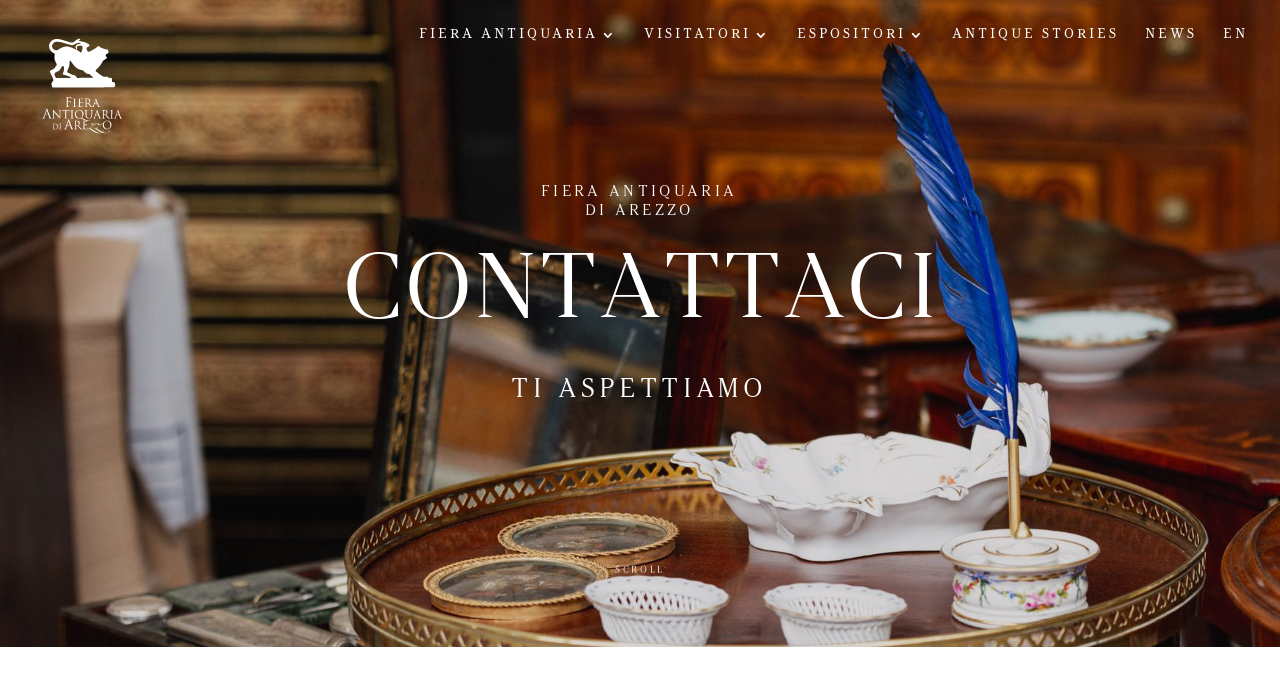

--- FILE ---
content_type: text/css
request_url: https://fieraantiquaria.org/wp-content/et-cache/516/et-divi-dynamic-tb-178-516-late.css?ver=1733316134
body_size: 83
content:
@font-face{font-family:ETmodules;font-display:block;src:url(//fieraantiquaria.org/wp-content/themes/Divi/core/admin/fonts/modules/social/modules.eot);src:url(//fieraantiquaria.org/wp-content/themes/Divi/core/admin/fonts/modules/social/modules.eot?#iefix) format("embedded-opentype"),url(//fieraantiquaria.org/wp-content/themes/Divi/core/admin/fonts/modules/social/modules.woff) format("woff"),url(//fieraantiquaria.org/wp-content/themes/Divi/core/admin/fonts/modules/social/modules.ttf) format("truetype"),url(//fieraantiquaria.org/wp-content/themes/Divi/core/admin/fonts/modules/social/modules.svg#ETmodules) format("svg");font-weight:400;font-style:normal}

--- FILE ---
content_type: text/css
request_url: https://fieraantiquaria.org/wp-content/et-cache/516/et-core-unified-tb-178-deferred-516.min.css?ver=1733316135
body_size: 610
content:
@font-face{font-family:"Headline";font-display:swap;src:url("https://fieraantiquaria.org/wp-content/uploads/et-fonts/Argesta-Headline.otf") format("opentype")}@font-face{font-family:"Text";font-display:swap;src:url("https://fieraantiquaria.org/wp-content/uploads/et-fonts/Argesta-Text.otf") format("opentype")}@font-face{font-family:"Display";font-display:swap;src:url("https://fieraantiquaria.org/wp-content/uploads/et-fonts/Argesta-Display.otf") format("opentype")}.et_pb_section_1_tb_footer.et_pb_section{padding-top:0px;padding-bottom:2px;background-color:#a61916!important}.et_pb_row_2_tb_footer,body #page-container .et-db #et-boc .et-l .et_pb_row_2_tb_footer.et_pb_row,body.et_pb_pagebuilder_layout.single #page-container #et-boc .et-l .et_pb_row_2_tb_footer.et_pb_row,body.et_pb_pagebuilder_layout.single.et_full_width_page #page-container #et-boc .et-l .et_pb_row_2_tb_footer.et_pb_row,.et_pb_row_3_tb_footer,body #page-container .et-db #et-boc .et-l .et_pb_row_3_tb_footer.et_pb_row,body.et_pb_pagebuilder_layout.single #page-container #et-boc .et-l .et_pb_row_3_tb_footer.et_pb_row,body.et_pb_pagebuilder_layout.single.et_full_width_page #page-container #et-boc .et-l .et_pb_row_3_tb_footer.et_pb_row{width:90%;max-width:1920px}.et_pb_text_3_tb_footer.et_pb_text,.et_pb_text_4_tb_footer.et_pb_text,.et_pb_text_6_tb_footer.et_pb_text{color:#FFFFFF!important}.et_pb_text_3_tb_footer,.et_pb_text_4_tb_footer,.et_pb_text_6_tb_footer{line-height:1.1em;font-family:'Display',Helvetica,Arial,Lucida,sans-serif;font-size:14px;line-height:1.1em}.et_pb_text_3_tb_footer h3,.et_pb_text_4_tb_footer h3,.et_pb_text_6_tb_footer h3{font-family:'Display',Helvetica,Arial,Lucida,sans-serif;text-transform:uppercase;font-size:18px;color:#FFFFFF!important;letter-spacing:4px}body.uiwebview .et_pb_text_3_tb_footer h2,body.iphone .et_pb_text_3_tb_footer h2,body.uiwebview .et_pb_text_4_tb_footer h2,body.iphone .et_pb_text_4_tb_footer h2,body.uiwebview .et_pb_text_5_tb_footer h2,body.iphone .et_pb_text_5_tb_footer h2,body.uiwebview .et_pb_text_6_tb_footer h2,body.iphone .et_pb_text_6_tb_footer h2{font-variant-ligatures:no-common-ligatures}ul.et_pb_social_media_follow_0_tb_footer{padding-left:0px!important;margin-bottom:13px!important;margin-left:-8px!important}.et_pb_image_3_tb_footer{padding-top:0px;padding-right:0px;padding-bottom:7%;padding-left:0px;margin-top:0px!important;margin-right:0px!important;margin-bottom:-14px!important;margin-left:0px!important;width:100px;text-align:left;margin-left:0}.et_pb_image_3_tb_footer .et_pb_image_wrap,.et_pb_image_4_tb_footer .et_pb_image_wrap,.et_pb_image_5_tb_footer .et_pb_image_wrap{display:block}.et_pb_image_4_tb_footer{padding-top:0px;padding-right:0px;padding-bottom:7%;padding-left:0px;margin-top:0px!important;margin-right:0px!important;margin-bottom:0px!important;margin-left:0px!important;width:170px;text-align:left;margin-left:0}.et_pb_image_5_tb_footer{padding-bottom:5%;width:150px;text-align:left;margin-left:0}.et_pb_row_3_tb_footer{border-top-width:1px;border-top-color:#FFFFFF}.et_pb_image_3_tb_footer.et_pb_module,.et_pb_image_4_tb_footer.et_pb_module,.et_pb_image_5_tb_footer.et_pb_module{margin-left:0px!important;margin-right:auto!important}@media only screen and (max-width:980px){.et_pb_image_3_tb_footer .et_pb_image_wrap img,.et_pb_image_4_tb_footer .et_pb_image_wrap img,.et_pb_image_5_tb_footer .et_pb_image_wrap img{width:auto}.et_pb_row_3_tb_footer{border-top-width:1px;border-top-color:#FFFFFF}}@media only screen and (max-width:767px){.et_pb_image_3_tb_footer .et_pb_image_wrap img,.et_pb_image_4_tb_footer .et_pb_image_wrap img,.et_pb_image_5_tb_footer .et_pb_image_wrap img{width:auto}.et_pb_row_3_tb_footer{border-top-width:1px;border-top-color:#FFFFFF}}@font-face{font-family:"Headline";font-display:swap;src:url("https://fieraantiquaria.org/wp-content/uploads/et-fonts/Argesta-Headline.otf") format("opentype")}@font-face{font-family:"Text";font-display:swap;src:url("https://fieraantiquaria.org/wp-content/uploads/et-fonts/Argesta-Text.otf") format("opentype")}@font-face{font-family:"Display";font-display:swap;src:url("https://fieraantiquaria.org/wp-content/uploads/et-fonts/Argesta-Display.otf") format("opentype")}

--- FILE ---
content_type: text/css
request_url: https://fieraantiquaria.org/wp-content/et-cache/516/et-divi-dynamic-tb-178-516-late.css
body_size: 83
content:
@font-face{font-family:ETmodules;font-display:block;src:url(//fieraantiquaria.org/wp-content/themes/Divi/core/admin/fonts/modules/social/modules.eot);src:url(//fieraantiquaria.org/wp-content/themes/Divi/core/admin/fonts/modules/social/modules.eot?#iefix) format("embedded-opentype"),url(//fieraantiquaria.org/wp-content/themes/Divi/core/admin/fonts/modules/social/modules.woff) format("woff"),url(//fieraantiquaria.org/wp-content/themes/Divi/core/admin/fonts/modules/social/modules.ttf) format("truetype"),url(//fieraantiquaria.org/wp-content/themes/Divi/core/admin/fonts/modules/social/modules.svg#ETmodules) format("svg");font-weight:400;font-style:normal}

--- FILE ---
content_type: image/svg+xml
request_url: https://fieraantiquaria.org/wp-content/uploads/2021/07/rosa-arezzo-1.svg
body_size: 872
content:
<?xml version="1.0" encoding="utf-8"?>
<!-- Generator: Adobe Illustrator 25.0.1, SVG Export Plug-In . SVG Version: 6.00 Build 0)  -->
<svg version="1.1" id="Livello_1" xmlns="http://www.w3.org/2000/svg" xmlns:xlink="http://www.w3.org/1999/xlink" x="0px" y="0px"
	 viewBox="0 0 29.4 29" style="enable-background:new 0 0 29.4 29;" xml:space="preserve">
<g>
	<path d="M19,21.6c0.2,2.2-1.5,4.1-3.7,4.3c-0.2,0-0.4,0-0.5,0c-2.2,0.2-4.1-1.5-4.3-3.7c0-0.2,0-0.4,0-0.6c-0.1-1.3,0.3-2.5,1-3.6
		c1.1,1,2,2.1,2.8,3.4c0.4,0.8,0.6,0.7,1,0c0.8-1.2,1.7-2.4,2.8-3.4C18.7,19.1,19.1,20.3,19,21.6L19,21.6z M18.2,14.5
		c0,1.9-1.5,3.4-3.3,3.4s-3.4-1.5-3.4-3.3c0-1.8,1.4-3.4,3.3-3.4C16.6,11.2,18.2,12.7,18.2,14.5C18.2,14.5,18.2,14.5,18.2,14.5z
		 M26.3,14.5c0.2,2.2-1.5,4.1-3.7,4.3c-0.2,0-0.4,0-0.6,0c-1.3,0.1-2.6-0.3-3.7-1c1.1-1.1,2.3-2.1,3.6-2.8c0.6-0.3,0.6-0.6,0-0.9
		c-1.3-0.8-2.6-1.7-3.6-2.9c1.1-0.7,2.4-1.1,3.7-1c2.2-0.2,4.1,1.5,4.3,3.7C26.3,14.1,26.3,14.2,26.3,14.5L26.3,14.5z M7.4,18.8
		c-2.2,0.2-4.1-1.5-4.3-3.7c0-0.2,0-0.4,0-0.6c-0.2-2.2,1.5-4.1,3.7-4.3c0.2,0,0.4,0,0.6,0c1.3-0.1,2.6,0.3,3.7,1.1
		c-1.1,1.1-2.3,2-3.6,2.8c-0.6,0.3-0.6,0.7,0,0.9c1.3,0.7,2.5,1.7,3.6,2.8C10,18.5,8.8,18.8,7.4,18.8L7.4,18.8z M19,7.4
		c0,1.2-0.3,2.5-1,3.5c-1.1-1-2-2.1-2.7-3.3c-0.4-0.7-0.7-0.8-1.1,0c-0.7,1.3-1.7,2.4-2.8,3.4c-0.7-1-1-2.3-1-3.5
		c-0.2-2.2,1.5-4.1,3.7-4.3c0.2,0,0.4,0,0.6,0C16.9,3,18.8,4.7,19,6.9C19,7,19,7.2,19,7.4L19,7.4z M21.2,8.8l5.5-4.5
		c0.6-0.4,0.7-1-0.1-1.7s-1.2-0.6-1.8,0l-4.5,5.6l-0.1-0.1c0.2-0.7,0.4-1.4,0.3-2.1c0-3.3-2.6-5.9-5.9-5.9S8.8,2.7,8.8,6
		c0,0,0,0,0,0c0,0.7,0.1,1.4,0.3,2.1L9,8.2L4.6,2.6C4,2,3.6,2,2.8,2.6S2.2,3.9,2.8,4.3l5.5,4.5L8.2,8.9C7.5,8.7,6.7,8.6,6,8.6
		c-3.3,0-5.9,2.6-5.9,5.9s2.6,5.9,5.9,5.9c0,0,0,0,0,0c0.7,0,1.5-0.1,2.2-0.4l0.1,0.1l-5.5,4.6c-0.6,0.4-0.7,1,0.1,1.7
		s1.2,0.6,1.7,0l4.5-5.6L9.2,21c-0.3,0.6-0.4,1.3-0.4,2c0,3.3,2.6,5.9,5.9,5.9s5.9-2.6,5.9-5.9c0,0,0,0,0,0c0-0.7-0.1-1.4-0.3-2
		l0.1-0.1l4.4,5.5c0.5,0.6,1,0.6,1.8,0s0.6-1.3,0.1-1.7l-5.6-4.6l0.1-0.1c0.7,0.3,1.4,0.4,2.2,0.4c3.3,0,5.9-2.6,5.9-5.9
		s-2.6-5.9-5.9-5.9c0,0,0,0,0,0c-0.4,0-0.8,0-1.2,0.1C21.9,8.7,21.5,8.8,21.2,8.8L21.2,8.8z"/>
</g>
</svg>


--- FILE ---
content_type: image/svg+xml
request_url: https://fieraantiquaria.org/wp-content/uploads/2021/07/Fiera-icon-03.svg
body_size: 44698
content:
<svg id="Layer_1" data-name="Layer 1" xmlns="http://www.w3.org/2000/svg" viewBox="0 0 150.64 120.6"><path d="M66.41,45.94l.5,0a.76.76,0,0,1,.52.14.26.26,0,0,0,.27,0,.78.78,0,0,1,.57-.13h2a1.49,1.49,0,0,0,.78-.14.53.53,0,0,1,.25-.05,1.78,1.78,0,0,0,1.08-.43,1.8,1.8,0,0,0,.41-.64,4.45,4.45,0,0,0,.19-.51c0-.18,0-.37.06-.55a.73.73,0,0,1,.41-.58.51.51,0,0,0,.28-.34c0-.1.07-.19.1-.27s.26-.11.38,0,.08.05.28,0a1.21,1.21,0,0,0,0-.19,7.58,7.58,0,0,1,0-1.26.75.75,0,0,1,.32-.64,3.6,3.6,0,0,1,1-.64c.17-.4-.08-.61-.34-.83,0-.07,0-.15,0-.23a1.75,1.75,0,0,1,.43-1.28c.17-.07.18-.23.18-.38,0-.35,0-.71,0-1.06,0-.64,0-1.28,0-1.92A1.82,1.82,0,0,0,75.66,33a6.85,6.85,0,0,1-.56-.94,3,3,0,0,1-.35-1.34.76.76,0,0,0-.11-.33.5.5,0,0,1,0-.43c.14-.32.28-.64.43-.95a1.38,1.38,0,0,1,.23-.26l.25-.27-.2-.27c-.22,0-.42-.08-.61.12s-.28.07-.43,0l-.2-.12-.4.36h-.81a2.48,2.48,0,0,1-.32-.55.78.78,0,0,0-.21-.39c-.21-.16-.18-.38-.19-.59a1.67,1.67,0,0,1,0-.5,1.22,1.22,0,0,1,.48-.73.61.61,0,0,1,.34,0c.21,0,.44,0,.6-.17l.55-.06.34-.29a.22.22,0,0,0,0-.28c-.22-.42-.21-.44.14-.8a1.16,1.16,0,0,1,.71,0c0,.25,0,.55.32.73h.45a1.81,1.81,0,0,0,0-.31c0-.33,0-.67,0-1,0-.06,0-.12,0-.15-.27-.27-.14-.6-.16-.91a.48.48,0,0,1,.13-.46c.06-.06,0-.22,0-.34s-.06-.51.17-.7l0,0a1.62,1.62,0,0,1,.22-.86c.07-.17.13-.34.19-.51.15-.41.28-.82.42-1.22a1.37,1.37,0,0,1,.16-.32,4.55,4.55,0,0,1,.54-.83c.1-.1.12-.27.2-.39a14.1,14.1,0,0,1,1.38-1.78,1.86,1.86,0,0,1,.27-.22c.24-.21.49-.39.72-.62a2.61,2.61,0,0,1,.72-.51s.12,0,.14-.06c.18-.29.53-.36.78-.57a.91.91,0,0,1,.39-.2,1,1,0,0,0,.45-.21,1.06,1.06,0,0,1,.7-.2c.08-.07.16-.12.23-.19a.7.7,0,0,1,.49-.2.66.66,0,0,0,.52-.13.78.78,0,0,1,.39-.08,1,1,0,0,0,.57-.13.85.85,0,0,1,.4-.06h2.27c.13,0,.27,0,.35.13l.09.05c.25,0,.54-.05.75.18l.8.05a.52.52,0,0,1,.4.15,2.9,2.9,0,0,0,.53.36s.12.09.16.08c.3-.07.46.15.66.28s.29.21.62,0a2.66,2.66,0,0,1,.76-.46,2.47,2.47,0,0,1,.53-.22c.13-.19.33-.17.51-.15a1.31,1.31,0,0,0,.59-.06c.19-.08.36.05.55,0s.27-.23.49-.21.73,0,1.1,0a1.82,1.82,0,0,1,.38.11.84.84,0,0,0,.29.08,1.59,1.59,0,0,1,1,.3,1.34,1.34,0,0,0,.18.07,2.16,2.16,0,0,1,1,.57c.15.12.26.27.5.29a.35.35,0,0,1,.3.34.44.44,0,0,0,.1.22l.61.58a1.47,1.47,0,0,1,.36.46c.07.16.17.34.39.36l.67.66a7.3,7.3,0,0,0,.43.94,5.63,5.63,0,0,0,.45,1c0,.31.25.55.21.87a.35.35,0,0,0,.06.19,5.52,5.52,0,0,1,.35,1c0,.17.24.27.18.49a1.68,1.68,0,0,0,0,.5c0,.34,0,.67,0,1a1.33,1.33,0,0,1-.14.73,1,1,0,0,0-.07.39,1.12,1.12,0,0,1-.15.67.26.26,0,0,0,0,.15,1.1,1.1,0,0,1-.2.7c0,.07,0,.17,0,.28l-.31.08c0,.27-.3.44-.29.75a.15.15,0,0,1,0,.09c-.21.12-.3.34-.46.5a4.74,4.74,0,0,1-.8.67,4.88,4.88,0,0,1-.84.52,2.47,2.47,0,0,1-.6.07l-.38.43c0,.14.09.25.11.36s0,.23,0,.29c-.19.22-.13.48-.14.72a3.39,3.39,0,0,0,0,.71c0,.26-.19.42-.21.66s0,.44-.14.62a.15.15,0,0,0,0,.09c0,.35-.24.65-.24,1s-.19.41-.25.64a1.7,1.7,0,0,1-.34.53A1.28,1.28,0,0,0,99,34a.61.61,0,0,1-.12.16,4.68,4.68,0,0,1-1.09,1h0c-.23.37-.66.53-.92.88-.12.15-.23.33-.46.33a.12.12,0,0,0-.09,0,5.73,5.73,0,0,1-.93.61c-.14.09-.29.08-.41.15a1,1,0,0,1-.4.19c-.1,0-.2.13-.31.14s-.38.22-.59.23a2.7,2.7,0,0,0-.57.18,5.47,5.47,0,0,1-.74.07l-.54.55c-.11.06-.35,0-.49.17-.31,0-.64.23-.93-.08-.31-.06-.54-.32-.88-.27a.67.67,0,0,1-.47-.12c-.13-.09-.33-.06-.49-.08s-.44.06-.6-.15c0,0-.13,0-.2-.05a1.9,1.9,0,0,1-.73-.17.68.68,0,0,0-.29,0,.5.5,0,0,1-.37-.12.4.4,0,0,0-.24-.07.51.51,0,0,1-.36-.14s-.15,0-.23-.08-.31-.11-.47-.15a2.31,2.31,0,0,1-.45-.21c-.14-.07-.31,0-.44-.19s-.32-.05-.44-.2-.15,0-.23,0-.06.08-.06.1a1.66,1.66,0,0,1-.27.79.54.54,0,0,0,0,.52,1.08,1.08,0,0,1,.08.44A1.93,1.93,0,0,1,83,39.56s0,.1,0,.17c.45.26.76.73,1.28.88a5,5,0,0,1,.19.59,3,3,0,0,1,0,.6.47.47,0,0,0,.21.43,2.86,2.86,0,0,1,.7.84.47.47,0,0,1,.06.47l0,0c-.15.2-.08.51-.31.68l-.57.4a.32.32,0,0,0,0,.09.67.67,0,0,1-.25.62.4.4,0,0,0-.16.35.41.41,0,0,0,.09.28.35.35,0,0,1,.09.17c.1.4,0,.6-.45.57a.88.88,0,0,0-.93.59,1.94,1.94,0,0,0-.17.42.19.19,0,0,0,0,.17c.07,0,.18.07.23,0,.35-.22.7-.42,1-.63A.48.48,0,0,0,84.4,47c0-.16.15-.2.3-.18.6.65.48.47.5,1.22a1.18,1.18,0,0,1-.2.73,1.9,1.9,0,0,1-.86.93c-.08,0-.18.13-.26.11-.31-.05-.49.17-.72.29-.07,0-.14.11-.21.11s-.25.15-.33.28-.12.28-.16.37c0,.3.07.57.07.83,0,.42,0,.84,0,1.26a1,1,0,0,0,0,.24,1.27,1.27,0,0,1,.07.24,7.38,7.38,0,0,0,.55,2,.81.81,0,0,0,.14.2,4,4,0,0,0,1,.74,4.68,4.68,0,0,0,.46.27,15.85,15.85,0,0,1,0,1.7c-.23.23-.45.45-.68.66a.8.8,0,0,1-.35.19.64.64,0,0,0-.27.21c-.3.29-.3.29-.35.67l-.06.35a1,1,0,0,0,.06.86.12.12,0,0,1,0,.1,1.83,1.83,0,0,0,.34,1.06.7.7,0,0,1,.06.19,1.71,1.71,0,0,0,.28.79,3.12,3.12,0,0,1,.35,1.08,1.2,1.2,0,0,0,.22.49.91.91,0,0,1,.18.47,1,1,0,0,0,.09.27c0,.09.07.18.1.28s0,.14,0,.19a2.51,2.51,0,0,1,.45,1c0,.07.08.12.08.18a2.26,2.26,0,0,0,.19.72c0,.24.07.5.14.74a3.72,3.72,0,0,1,.11.94,1.63,1.63,0,0,0,.08.44,2.37,2.37,0,0,1,.11.74c0,.12,0,.24.13.31a2.26,2.26,0,0,1,.23,1.4,1.31,1.31,0,0,1-.42.76.32.32,0,0,0-.13.35,10.14,10.14,0,0,1,0,1.35c-.21.31-.1.69-.22,1a4.37,4.37,0,0,0-.21,1.17c0,.17-.22.26-.17.45-.22.22-.24.53-.37.8s-.11.56-.24.81a6.72,6.72,0,0,1-.35,1c-.06.08,0,.22,0,.34s0,.34-.14.46a.22.22,0,0,0,0,.14,1.38,1.38,0,0,1-.15.62c-.11.18-.08.42-.22.61s0,.19,0,.29v.66a.93.93,0,0,1-.2.74c.08.19.14.36.21.53a.22.22,0,0,0,.06.13c.26.22.43.55.8.63.13.19.34.17.53.21s.16.13.25.14c.25,0,.41.29.68.26a1.36,1.36,0,0,1,.67.87,2,2,0,0,1,0,.74.57.57,0,0,0,.11.55,1.41,1.41,0,0,1,.22-.06c.06,0,.14,0,.19,0a4.33,4.33,0,0,0,.68.14,3.73,3.73,0,0,1,.83.29,1.41,1.41,0,0,0,.82.29.65.65,0,0,1,.37.14c.35.19.72.34,1.07.52a5.28,5.28,0,0,1,1.78,1.29,2.85,2.85,0,0,1,.61.64,2,2,0,0,0,.45.59.74.74,0,0,1,.15.26,3.55,3.55,0,0,1,.3.58,2.15,2.15,0,0,0,.59.81L95,94a2.26,2.26,0,0,0,.77,1.46,1.1,1.1,0,0,1,.21.22,1.57,1.57,0,0,0,.78.59.89.89,0,0,1,.44.37.51.51,0,0,0,.28.26.27.27,0,0,1,.11.1,2.54,2.54,0,0,0,.61.77.64.64,0,0,1,.21.45,3.42,3.42,0,0,0,0,.45s0,.07,0,.09c.27.38.14.81.16,1.21a6.43,6.43,0,0,1,0,.76.44.44,0,0,1-.06.23,1,1,0,0,0-.13.63.9.9,0,0,1-.59.93.72.72,0,0,0-.21.12.81.81,0,0,1-.72.31l-.59.57c-.26,0-.57,0-.8.19,0,0-.1,0-.15,0l-.48.21a.67.67,0,0,1-.54.2,2.51,2.51,0,0,0-1.18.18,1,1,0,0,1-.3,0,1.31,1.31,0,0,0-.35,0,2,2,0,0,1-1,.16.49.49,0,0,0-.3.16,1,1,0,0,1-.7.22,2.33,2.33,0,0,0-.64.07,1.53,1.53,0,0,1-.6,0,.47.47,0,0,0-.24,0,1.11,1.11,0,0,1-.59.11H87.6s-.12,0-.14,0c-.17.23-.42.14-.64.16s-.51-.07-.71.15c0,0-.16,0-.25,0H85a.74.74,0,0,0-.3,0,.67.67,0,0,1-.66,0,.29.29,0,0,0-.24,0,.23.23,0,0,1-.31,0,.33.33,0,0,0-.2,0,7.74,7.74,0,0,1-2.15.07,3.31,3.31,0,0,1-1.29-.09.84.84,0,0,0-.78.11.27.27,0,0,1-.23,0,.41.41,0,0,0-.38,0,2.08,2.08,0,0,1-1.3.08,15,15,0,0,0-2.59-.15h-.25c-.09,0-.19,0-.24-.05a.78.78,0,0,0-.62-.14H72.21a.78.78,0,0,1-.57-.13c-.09-.07-.26-.05-.39-.07s-.27,0-.34,0-.45-.1-.67-.13a3.1,3.1,0,0,1-1.17-.2.69.69,0,0,0-.25,0,.66.66,0,0,1-.52-.14.37.37,0,0,0-.24,0c-.21,0-.44,0-.61-.16h-.81c0,.08,0,.2-.11.26-.48.42-.67,1-1.11,1.51a4.19,4.19,0,0,0-.57.68,1,1,0,0,1-.43.33,2.85,2.85,0,0,0-.7.54,1.6,1.6,0,0,1-.37.25,1.45,1.45,0,0,0-.29.19.69.69,0,0,1-.54.21,2.77,2.77,0,0,0-1.08.34l-.23-.12-.33.23s-.06,0-.09,0a.59.59,0,0,0-.53,0,.48.48,0,0,1-.48,0,.83.83,0,0,0-.28-.08c-.08,0-.18,0-.24-.06a1.39,1.39,0,0,0-.88-.2l-.3-.33-.19,0a.49.49,0,0,1-.43-.21.45.45,0,0,0-.48-.23.9.9,0,0,0-.39-.64s-.08-.08-.12-.09c-.43-.07-.63-.45-.9-.73-.11-.11-.16-.28-.34-.33s-.1-.09-.11-.14-.09-.22-.22-.24-.19-.13-.24-.24a1.24,1.24,0,0,0-.52-.59c-.08,0-.14-.14-.21-.21a3.34,3.34,0,0,0-.81-.78c-.11-.07-.17-.23-.27-.36l-.3-.06-.1-.52a1.33,1.33,0,0,1-.6-.37c-.12-.15-.1-.35-.23-.48a2,2,0,0,1-.35-.41c-.11-.2-.23-.39-.35-.58a1.15,1.15,0,0,0-.21-.34.48.48,0,0,1-.18-.39.59.59,0,0,0-.16-.4,1.75,1.75,0,0,1-.46-.92,1.13,1.13,0,0,0-.17-.35c-.16-.33-.36-.65-.49-1a.85.85,0,0,0-.46-.51,1,1,0,0,0-.21-.66,1.69,1.69,0,0,1-.11-.57.71.71,0,0,1-.35-.69.42.42,0,0,0-.19-.39.62.62,0,0,1-.2-.58.81.81,0,0,0-.14-.72c-.05-.37-.34-.68-.29-1.09a1.14,1.14,0,0,0,0-.45c0-.12-.11-.23-.14-.35a1.1,1.1,0,0,1,0-.35,1.4,1.4,0,0,0-.15-.72,1,1,0,0,1-.07-.5c0-.11,0-.23,0-.35s0-.25-.12-.35,0-.35-.21-.43c0,0,0-.1,0-.12a.25.25,0,0,0,0-.36.68.68,0,0,1-.14-.56c0-.2,0-.41-.14-.56,0-.16,0-.32,0-.49a2.18,2.18,0,0,1,.09-.23s0-.12,0-.14c-.22-.16-.14-.37-.12-.59a1.11,1.11,0,0,0-.09-.58c-.21-.34-.11-.69-.15-1,0-.17,0-.34-.13-.47a.24.24,0,0,1,0-.33c.23-.23.13-.41,0-.6a.5.5,0,0,0,.18-.4c0-.14,0-.25-.17-.33a.19.19,0,0,1,0-.27c0-.06.12-.09.14-.14s0-.22,0-.24c-.24-.15-.17-.38-.17-.59a1.64,1.64,0,0,1,.15-1l-.28-.22c-.05-.24.16-.31.28-.43a.59.59,0,0,0-.08-.57,1.28,1.28,0,0,0,.12-.29,3.49,3.49,0,0,0,0-.56c0-.15.09-.24.18-.35a2,2,0,0,1-.16-.29.75.75,0,0,1,0-.3,2,2,0,0,1,.08-.84c.05-.09,0-.25-.08-.39a.91.91,0,0,0,.17-.28c0-.09,0-.2,0-.29s0-.36,0-.55a1,1,0,0,0,0-.39.44.44,0,0,1,.1-.51.75.75,0,0,0,.19-.49,1.28,1.28,0,0,0-.18-.87.52.52,0,0,0,.16-.36c0-.23,0-.47,0-.7a.57.57,0,0,1,.09-.38.62.62,0,0,0,.08-.33V68.27c0-.28-.06-.57.17-.81,0,0,0-.17,0-.25a5.48,5.48,0,0,0,0-.7,1.64,1.64,0,0,1,.11-1,1.34,1.34,0,0,1,0-.84,2.9,2.9,0,0,1,.14-.62,1.35,1.35,0,0,0,0-.54.16.16,0,0,0,0-.09c-.2-.13-.16-.29,0-.47a.29.29,0,0,0,0-.18,1.73,1.73,0,0,1,.07-.55.56.56,0,0,0-.07-.48.25.25,0,0,1,0-.22,1,1,0,0,0,.08-.59v-1c0-.14,0-.28.14-.36a1.71,1.71,0,0,0,0-1.2.41.41,0,0,1,0-.09,1.27,1.27,0,0,0,.15-.77c0-.45,0-.9,0-1.36a.87.87,0,0,1,.14-.61c.14-.19.05-.45-.16-.65a.84.84,0,0,0,.21-.6c0-.2,0-.4,0-.6s0-.2,0-.24c.24-.2.18-.46.16-.7a1.9,1.9,0,0,0-.08-.85c0-.06,0-.18,0-.28,0-.3,0-.6,0-.91a1.12,1.12,0,0,1,.09-.54s0-.12,0-.17-.11-.31,0-.45a.35.35,0,0,0,.07-.23c0-.24,0-.47,0-.71s0-.51.22-.67c-.12-.21-.34-.38-.08-.59a.09.09,0,0,0,0-.08,1.29,1.29,0,0,1,.18-.77.06.06,0,0,0,0,0c-.14-.37.12-.72.05-1.08a.33.33,0,0,1,0-.2,1.19,1.19,0,0,0,.16-.78.25.25,0,0,1,0-.09c.2-.23.11-.52.2-.76a3.53,3.53,0,0,1,.28-.67s.07-.09.07-.13c0-.21.16-.36.21-.54s.31-.41.24-.69a2.83,2.83,0,0,0,.39-1s0-.07,0-.09c.33-.26.38-.68.56-1,0-.07.08-.17.14-.2.26-.09.24-.39.42-.54.1-.4.44-.61.71-.86a1.71,1.71,0,0,0,.38-.38,1.29,1.29,0,0,1,.46-.44,3.45,3.45,0,0,0,.69-.56c.15-.14.27-.35.53-.3.25-.19.59-.21.82-.44a.56.56,0,0,1,.2-.14c.15,0,.31,0,.45-.17s.32,0,.43-.2.19,0,.29-.05h1.16c.38,0,.76,0,1.15,0,.16,0,.33,0,.46.14s.12,0,.19.05.29,0,.39.16.23,0,.36.13a3.08,3.08,0,0,1,.69.51.87.87,0,0,1,.54.4,1.44,1.44,0,0,0,.22.19l.15,0a1.25,1.25,0,0,1,.86.21,1.38,1.38,0,0,0,.7.2,2.32,2.32,0,0,1,1.19.45,1,1,0,0,0,.3.16c.06,0,.12.09.18.14l.71.68c.14.14.33.25.41.42s.35.15.51.28a6.19,6.19,0,0,0,.66.42,1.09,1.09,0,0,1,.51,1A2.14,2.14,0,0,1,67,42a.34.34,0,0,0,0,.28,2.2,2.2,0,0,1,.37,1.28,1.17,1.17,0,0,1-.43,1,.39.39,0,0,0-.18.27c0,.21-.24.27-.38.42Zm-.36,46,0,.18s0,0,0,0l.06,0c0-.05,0-.11,0-.16s.08,0,0,0ZM83.52,27.64a.89.89,0,0,0,0-.14s0-.07-.06-.11h0a.25.25,0,0,0,0,.12.76.76,0,0,0,.08.11l.2.21a.67.67,0,0,0,.44.47c0-.1,0-.21,0-.24s-.11-.25-.26-.27a.35.35,0,0,0-.13.05C83.75,27.58,83.75,27.57,83.52,27.64Zm-2.66,4.83c0,.06,0,.11,0,.18l.05.06.06-.06c0-.07-.05-.13-.07-.19l.13,0c.06,0,.13,0,.1-.07Zm5.8-1.8h-.09l0,0h.14a1.05,1.05,0,0,0,0,.19s0,.05.06,0,.06,0,0-.06A.85.85,0,0,0,86.66,30.67ZM98,30.84l.12.06s0,0,.05,0,0-.06-.06-.05a.67.67,0,0,0-.12.06.36.36,0,0,0,0-.14.18.18,0,0,0-.08-.09s0,0,0,0,0,.07,0,.09A.35.35,0,0,0,98,30.84Zm1.07-.4a.68.68,0,0,1,0,.14c0,.11,0,.15.13.11l-.11-.25-.24-.15,0-.29c-.15.06-.17.15-.12.24s.11,0,.16,0S98.9,30.49,99.05,30.44ZM88.83,29.28l-.07-.05s0,0,0,0,0,.05,0,.05a.32.32,0,0,0,.09,0,.39.39,0,0,0,0,.15.18.18,0,0,0,.09.08s0,0,0,0a.25.25,0,0,0,0-.09A.52.52,0,0,0,88.83,29.28ZM85.94,30l.12.08h.08s0,0,0,0-.06-.07-.1-.07a.43.43,0,0,0-.13,0,.4.4,0,0,0,0-.15s0-.06-.07-.09,0,0,0,0a.34.34,0,0,0,0,.1A.44.44,0,0,0,85.94,30Zm-1.8-6.89,0,0s0,.16.15.11a0,0,0,0,0,0,0c0-.1-.1-.09-.18-.1h0c0-.18,0-.18-.18-.21l.07-.4c.31.07.46-.24.72-.26,0,0,0,0,0-.06l0-.25-.26-.1s0,0,0,0l.38-.71c.18,0,.38.09.56-.06l0-.35.5,0a.58.58,0,0,0,.06-.15,1.9,1.9,0,0,1,.51-.82c.11-.08.18-.2.29-.28.32-.23.64-.46,1-.68a.64.64,0,0,1,.24-.05c.17,0,.34,0,.48-.1s.12,0,.18,0a.33.33,0,0,1,.2.2s.11,0,.13,0a.16.16,0,0,0,0-.13c-.09-.16-.2-.3-.29-.44h-.45a1.32,1.32,0,0,0-.13-.29c-.07-.09-.21-.15-.06-.3l.41.21a.48.48,0,0,1,.4-.23L88.54,17s-.09,0-.14,0a.8.8,0,0,0,0-.15.1.1,0,0,0-.07,0s-.06,0-.06.05a.07.07,0,0,0,0,.08.58.58,0,0,0,.14.05c0,.06,0,.13,0,.19s-.05.22-.23.13l-.1-.05-.15.16-.32,0L87.45,17a.87.87,0,0,0-.42-.45c0,.22,0,.22.27.52l.15-.08c-.06.26-.06.26.15.36a.33.33,0,0,0,.12.34c.14.14.12.22,0,.43l-.23-.31a.32.32,0,0,0-.08-.12s-.08,0-.12,0,0,.06,0,.09,0,.11.06.11a.44.44,0,0,0,.17-.06.77.77,0,0,0-.06.24,3.89,3.89,0,0,0,.11.43l-.24.06A2.55,2.55,0,0,0,87,18a.81.81,0,0,1-.18-.55l.36,0c0-.08-.09-.14-.12-.13s-.15.11-.23.16-.15-.15-.22-.24-.15-.14-.2,0h0c0-.31-.33-.27-.53-.34,0-.25,0-.25.26-.58l.32.11a.34.34,0,0,0,0,.14s.06.06.09.09l0,0s0-.09,0-.12l-.11-.08c0-.25-.23-.39-.29-.62,0,0-.14-.08-.21-.07s-.08.09-.11.14L85.7,16a1.23,1.23,0,0,1-.23-.11,1.16,1.16,0,0,1-.18-.2,1.14,1.14,0,0,1-.22.22c-.06,0-.18,0-.17.13s.13.11.23.11l.18,0c-.08.15-.18.26,0,.36s.06.15,0,.21a.44.44,0,0,1-.34-.17s-.09,0-.13,0h0c0-.32-.32-.49-.39-.81l.76-.23a.63.63,0,0,1,.52,0l.1-.2.39,0c0,.12-.09.29.17.32l-.18-.31s0-.08,0-.09a1.74,1.74,0,0,1-.49-.67l-.45.17a.31.31,0,0,1,0-.39c.16-.14-.12-.29.08-.42l.24.07c.12,0,.22.09.21.23a1.5,1.5,0,0,0,.39.46c0-.08.05-.12,0-.16a.59.59,0,0,0-.29-.35s-.09,0-.13.05c0-.26,0-.26-.22-.23.09-.12.17-.24.35-.25a3.25,3.25,0,0,0,.42-.11.29.29,0,0,1,0,.33.22.22,0,0,0,.1.27l.12-.05c.06,0,.12-.06.19,0l-.11.18a.36.36,0,0,0,0,.42,1.58,1.58,0,0,0,.56.53s0,.07,0,.09a.1.1,0,0,0,.08,0s0,0,0-.06,0,0-.06-.06h-.09a.61.61,0,0,0-.17-.45.14.14,0,0,1,0-.22s.12,0,.18,0h.08l.18-.24c.14.13.26.25.38.35s.06,0,.1,0l0-.27.27-.16c0,.24,0,.24.16.36l-.07.2c-.13,0-.23-.09-.33.06.19.42.56.73.79,1.14a1.43,1.43,0,0,0,.18.18c0-.16,0-.28,0-.31-.25-.2-.19-.39,0-.57-.14-.22-.26-.44-.4-.64,0,0-.11,0-.17-.05s-.09-.25-.16-.37-.11-.21.06-.29l.4.35a1.27,1.27,0,0,1,.22-.13c.08,0,.2,0,.27-.14-.12-.11-.26-.24-.11-.44.18,0,.23.18.35.26a1.43,1.43,0,0,0,.21.12s0,.1,0,.13,0,.15.33.4a.57.57,0,0,0-.31-.52,1.07,1.07,0,0,0-.32-.6c-.13-.12-.24-.26-.33-.35l-.66-.2c-.16.14-.33.23-.51,0a.24.24,0,0,0-.35,0,.43.43,0,0,1-.36.13h-.66c-.16,0-.34,0-.46.13-.27,0-.46.24-.71.31a2.6,2.6,0,0,1-.62.18.38.38,0,0,0-.17.08,3.21,3.21,0,0,1-.41.27,6.64,6.64,0,0,0-1.59,1.18,2.06,2.06,0,0,0-.39.39,8.88,8.88,0,0,0-1.18,2c-.08.2-.18.39-.25.6a3.63,3.63,0,0,0-.31,1.56,1.27,1.27,0,0,1-.08.54,1.33,1.33,0,0,0,0,.79,1.35,1.35,0,0,1,0,.49,2.06,2.06,0,0,0,.1.53.48.48,0,0,1,0,.2.36.36,0,0,0,0,.42.35.35,0,0,1,.06.23c0,.36,0,.71,0,1.06a1.29,1.29,0,0,0,.25.85c0,.05.12.1.12.15,0,.3.2.53.22.81s.18.32.19.51a.92.92,0,0,0,.2.49,1.19,1.19,0,0,1,.21.44,1.24,1.24,0,0,0,1,1c-.19-.24-.35-.42-.48-.62s-.39-.37-.39-.7a.62.62,0,0,0,.28-.43c0-.06.11-.12.16-.17,0,.25.21.35.35.53a.45.45,0,0,0,0-.13c0-.2-.2-.28-.31-.4s-.06,0-.1,0c0-.22.28-.19.42-.29l-.32-.68.33-.07a.39.39,0,0,0,.14.39c.07.09.13.19.19.28l.12.06.11,0a.43.43,0,0,1,0-.05A.39.39,0,0,0,83,26l-.13,0a.23.23,0,0,0,0-.27c-.08-.12-.16-.25-.25-.36s-.09,0-.14,0l-.1-.33.13-.06.19-.08a.88.88,0,0,0-.11-.13c-.14-.18-.14-.22,0-.39l.41.33.06-.33.3,0,.1-.2h0l.19-.08v-.42c.09,0,.17,0,.2.05a1.38,1.38,0,0,1,.17.29l.22.19.24.18s0,.07,0,.09a.41.41,0,0,0,.11.07s0-.06,0-.07a.18.18,0,0,0-.09-.08s-.06,0-.09,0c0-.18,0-.18-.23-.18,0-.24,0-.25-.22-.2a.53.53,0,0,0-.22-.59.34.34,0,0,1-.09-.43l.15,0C84,23,84,23.14,84.14,23.15Zm0,6.66c0,.1,0,.23.22.19-.09.23.15.3.23.44s.1.07.16,0a3.54,3.54,0,0,0-.26-.41s-.09,0-.14,0c0-.2,0-.2-.23-.19,0-.22,0-.23-.18-.21a.44.44,0,0,0-.1-.42c-.25-.3-.48-.62-.71-.93-.07-.09-.15-.05-.23,0s0-.11,0-.14c-.17-.22-.2-.54-.5-.7,0,.06-.06.11,0,.13a1.72,1.72,0,0,0,.52.7,4.14,4.14,0,0,0,.3.5.4.4,0,0,1,.07.52v0c-.07-.06-.13,0-.18,0s.08-.18-.06-.23l.05.23a4.3,4.3,0,0,0,.55.65l.3-.32C83.93,29.76,84.08,29.75,84.16,29.81Zm1.18-.54a.77.77,0,0,1,0-.15c0-.08-.08-.15-.1-.09s0,.07,0,.11l.06.12c.07.08.14.16.27.12a2.58,2.58,0,0,0,0,.29l.19,0-.24-.29C85.53,29.19,85.53,29.19,85.34,29.27ZM85,29.4a.17.17,0,0,0,0,.08.24.24,0,0,0,.11.06s.05-.05.05-.06l-.09-.08s-.06,0-.09,0,0-.1,0-.14,0-.06-.06-.06-.07,0-.07,0a.1.1,0,0,0,0,.09ZM67.7,90.69h-.09a.15.15,0,0,0,0,.11s.05,0,.06,0a.17.17,0,0,0,.08-.09s0-.06,0-.08a.68.68,0,0,0,.14,0s.06-.06.09-.1,0,0,0,0a.24.24,0,0,0-.12,0A.4.4,0,0,0,67.7,90.69ZM86,30.7l0-.13-.11.05s0,.07,0,.07a.33.33,0,0,0,.14,0,.76.76,0,0,0,0,.15.09.09,0,0,0,.06.07l.07,0a.14.14,0,0,0,0-.09Zm-2.25-5.91a.34.34,0,0,0,0-.1.6.6,0,0,0-.06-.11l0,0a.56.56,0,0,0,0,.12l.07.06,0,0c0,.06.07.11.15.08s0,0,0,0-.09-.07-.15-.07Zm1.37.4.21,0-.21-.05a.69.69,0,0,0,0-.13s0-.05-.06-.07-.07.07-.07.09S85.08,25.15,85.11,25.19Zm-.58,0c0-.07.14-.22-.1-.2l.1.2.21.19c.06.09.12.19.26.15-.07.18.08.31.13.46l.22.2,0,0,.15.06v0l-.16,0h0c0-.25,0-.26-.22-.19,0-.1,0-.2,0-.29s-.09-.16-.19-.17c0-.19,0-.19-.25-.15C84.77,25.18,84.76,25.17,84.53,25.21Zm4.3-8.45s0,.06,0,.09a.39.39,0,0,0,.08.1s.07,0,.07,0a.26.26,0,0,0,0-.12s-.06,0-.09,0a.75.75,0,0,0-.06-.13.1.1,0,0,0-.08,0s0,0,0,.07a.12.12,0,0,0,0,.07A.78.78,0,0,0,88.83,16.76Zm-.89,8.86a.58.58,0,0,0,0-.18s-.07,0-.11-.05a.27.27,0,0,0,0,.12.32.32,0,0,0,.1.1.16.16,0,0,0,.07.07h.12s0,0,0,0-.05-.09-.08-.09S88,25.6,87.94,25.62Zm-2,2.2h0a.5.5,0,0,0,0-.13.1.1,0,0,0,0-.07.08.08,0,0,0-.08,0,.1.1,0,0,0,0,.09A.48.48,0,0,0,85.93,27.82Zm1.68-12.66c0,.2,0,.22.24.15a.21.21,0,0,0,0,.27.07.07,0,0,0,.08,0s0,0,.06-.06,0-.19-.13-.23-.09-.21-.24-.16a.58.58,0,0,0,0-.14.08.08,0,0,0-.07,0s-.06,0-.06,0a.12.12,0,0,0,0,.08ZM84.36,27.08c0-.07,0-.12-.08-.11s0,0,0,.06l.1.06,0,0a.57.57,0,0,0,0,.14.11.11,0,0,0,.07.06s.06,0,.06-.05a.15.15,0,0,0,0-.09Zm-1.62.12c0-.05,0-.1,0-.15s0,0-.06,0,0,.06,0,.07l.1.11c0,.11,0,.23.16.27C83,27.19,83,27.19,82.74,27.2Zm14,2.64a.55.55,0,0,0,0-.18s-.07,0-.11,0,0,.08,0,.11.07.06.11.09a.59.59,0,0,0,.06.14s.07,0,.11.05A.13.13,0,0,0,97,30c0-.05,0-.12,0-.13A.55.55,0,0,0,96.75,29.84Zm-.75.24L95.9,30l0,0,.11,0s0,0,0,0a.87.87,0,0,0,0,.23s.07,0,.12,0,0-.1,0-.12A.88.88,0,0,0,96,30.08ZM66.63,80.77l.29,0c-.15-.12-.21,0-.29,0,.05-.12.2-.23,0-.41l0,.29c-.32,0-.64,0-1,0-.07,0-.17,0-.16-.13s.21-.08.24-.25a5.09,5.09,0,0,0-.87,0,1.51,1.51,0,0,1-.3,0c-.09,0-.16-.07-.09-.19l.44-.11.23-.45a.33.33,0,0,0-.4,0c-.17.16-.21-.17-.38-.1a.26.26,0,0,1-.35-.14l.38-.36c-.09-.27-.09-.27-.35-.25a.7.7,0,0,0,0,.14c0,.09,0,.18-.12.18s-.1-.07-.13-.12c-.19-.26-.2-.27-.54-.14a.62.62,0,0,1-.39.67.38.38,0,0,1-.06-.38,1.41,1.41,0,0,1,.17-.32c-.09-.13-.34,0-.34-.25.45-.06.9,0,1.38-.06-.12-.19-.39-.32-.15-.55l.25-.05c.08,0,.2,0,.24-.12l-.76,0c-.08,0-.17,0-.13-.18l.73,0s.08-.06.16-.14l-.52-.06-.21-.34c-.28-.09-.57,0-.83-.11l0-.36,0,0,.34.06c.23,0,.32,0,.35-.07a.39.39,0,0,0-.18-.38l-.14,0a.52.52,0,0,1-.11-.08.34.34,0,0,1,0-.11.72.72,0,0,0,.11-.48.59.59,0,0,0-.38-.36s0-.06,0-.1l.37-.09L63,74.48l.54-.1c-.08-.06-.11-.11-.15-.12l-.4,0s-.06-.06-.08-.08.26,0,.22-.25c-.36-.2-.79,0-1.15-.12a.23.23,0,0,1,.12-.31.48.48,0,0,1,.29,0c.06,0,.11.07.16.1s.27.14.4,0a.57.57,0,0,1,.26-.12c.07,0,.17,0,.22-.11a2.14,2.14,0,0,1-.27-.09.17.17,0,0,1-.05-.13.1.1,0,0,1,.07,0c.15,0,.33.06.48-.11-.21-.18-.53,0-.77-.21l.28-.19-.08-.41c-.47-.13-.48-.14-.59-.55,0-.09,0-.19,0-.29a.83.83,0,0,1,.62,0c.09.12,0,.28.15.32a.58.58,0,0,0,.07-.47c-.21,0-.42-.07-.64-.09s-.15.06-.23.07a.31.31,0,0,1-.36-.17s.1-.09.15-.1.26,0,.39,0,.06-.06.12-.12l-.42-.14c-.05-.29.17-.41.3-.57.16,0,.33.12.46-.08l-.28-.4c.13-.24.13-.24,0-.35a.57.57,0,0,0-.28.33.25.25,0,0,1-.3.12c-.12,0-.23-.07-.24-.22v-.37a4,4,0,0,0,.51,0c.14,0,.31.17.46-.07a1.62,1.62,0,0,0-.3-.09c-.1,0-.2,0-.3,0-.27,0-.34-.08-.38-.36a.86.86,0,0,1,0-.17c.16-.17.41,0,.56-.23L62,68a.38.38,0,0,1,.35-.34,1.35,1.35,0,0,1,.4,0,.29.29,0,0,0,.32-.07s0,0,0-.08-.28,0-.31-.18.22-.1.17-.26l-.5-.06s0-.05-.07-.08l.17-.25c-.28-.13-.11-.39-.19-.56.12-.14.34-.16.3-.39l-.12-.07-.14-.08c0-.21.28-.1.26-.29l-.33-.11.2-.29-.38-.1c.08-.37.12-.39.41-.22a1.66,1.66,0,0,0,.16.05,1.13,1.13,0,0,0,0-.55c-.44-.16-.44-.16-.54-.37s.32,0,.33-.23l-.3-.09c-.08-.17.12-.15.13-.24s0-.23,0-.34.1-.16.21-.19.18-.17.12-.34l-.32-.06c-.16-.05-.17-.07-.18-.36l.34-.07a2.14,2.14,0,0,0,.2-.4.28.28,0,0,0-.08-.35c-.13.11-.24.27-.42.11a.91.91,0,0,0,.12-.52l.7,0s0,0,.07-.06,0-.23-.11-.3a2.84,2.84,0,0,1-.35.16c-.05,0-.12,0-.18,0l0-.31-.38-.1,0-.32c.19-.05.36,0,.54-.1l-.19-.24.24-.26h-.32l-.28,0c0-.29,0-.35.22-.36a.38.38,0,0,1,.15,0c.09,0,.16,0,.17-.11a.87.87,0,0,0-.54-.4v-.27l.38-.16-.4-.17c.11-.27.37-.12.52-.24,0-.09-.08-.16-.1-.24a.45.45,0,0,0-.12-.26c-.18-.17-.17-.2,0-.41a1,1,0,0,0,.1-.15l-.35-.13c.14-.19.34,0,.5-.18-.05-.06-.14-.11-.15-.16,0-.21-.07-.43.1-.62a.85.85,0,0,0,.09-.22h0l-.34,0c-.13-.22.18-.34.13-.56a3,3,0,0,1,0-.68.5.5,0,0,1-.32-.38l.21-.2-.26-.15a3.31,3.31,0,0,1,.05-.89l.16,0,.13,0a.64.64,0,0,0-.3-.84l.32-.62a.35.35,0,0,1,0-.06l-.29-.22c-.25.14-.51.22-.61.5a.72.72,0,0,1,0,.52.65.65,0,0,0,0,.2,4.92,4.92,0,0,1,0,.94,4,4,0,0,1,0,1.25s0,.13,0,.19a4.7,4.7,0,0,1-.07,1.45s-.05.09-.06.14.08.34,0,.52c0,0,.09.1.17.2l-.53.14c0,.08.06.17.12.21a.38.38,0,0,1,.13.53c0,.12,0,.19.06.27a1.33,1.33,0,0,0,.2.22l-.09.13a.88.88,0,0,0,0,1c.21.22.08.37,0,.53.17.16.17.16,0,.38,0,.1.28.18,0,.3,0,0,0,0-.06.08-.06.21-.11.42-.17.64l.25.17a2.8,2.8,0,0,1-.15.3c-.15.21-.15.23,0,.42a.53.53,0,0,1,.11.21c0,.16,0,.33,0,.48s0,.08-.07.1-.26.26-.11.46a.25.25,0,0,1,0,.19c-.1.38-.08.38.07.83a2.72,2.72,0,0,1,0,.7.4.4,0,0,0,0,.65.12.12,0,0,1,0,.1c-.07.21.09.38.12.53s-.31.23-.29.52a.22.22,0,0,1,.12.07.28.28,0,0,1,0,.37.58.58,0,0,0,0,.77,1.83,1.83,0,0,1,.18.3c0,.07.05.19,0,.23a.71.71,0,0,0-.15.61c0,.1,0,.25-.05.29s-.13.32-.13.47l.37.39c-.07.15-.3.19-.16.39a.16.16,0,0,1-.06.12.24.24,0,0,0-.16.28v.2c.06.15.26.13.19.33l-.37.18v.56a2.56,2.56,0,0,1,.28.3c.11.12.13.22,0,.34a.27.27,0,0,0-.11.25.2.2,0,0,1-.12.2s-.05.1-.07.15c.19.11.4,0,.55.11-.1.3-.39,0-.55.18,0,.17.28.26.14.44s0,.31,0,.4-.28.07-.26.26l.28.11-.08.29a.6.6,0,0,1,.13.09,1.05,1.05,0,0,1,.08.13L61,75l-.25,0,.16.39c-.24.52-.24.4,0,.64l-.07.37c0,.16.26.12.19.31l-.49.09.2.34-.79.06c.16.15.16.16.41.16a.51.51,0,0,1,.4.11c-.08.2-.35,0-.46.23l.23.08a.25.25,0,0,1,.19.14c.09.2.06.36-.16.58l-.09-.3-.3,0-.17,0c-.14.14.09.29-.06.44s-.09.27-.13.4a.5.5,0,0,0,.47.17c.14,0,.27,0,.4,0a.57.57,0,0,1,.22.07c0,.19-.17.3-.29.23a1.33,1.33,0,0,0-1,0c0,.07-.09.15-.14.21s-.12.15-.19.24a.56.56,0,0,0,.15,0l.26,0c.08,0,.17,0,.19.12s-.09.13-.23.13-.27,0-.4,0a.36.36,0,0,0-.15,0,.31.31,0,0,0-.07.09c.06.12.31.05.21.31H59l-.39.06.25.3a2.28,2.28,0,0,1,.28-.13.73.73,0,0,1,.63,0,.54.54,0,0,0,.69,0,.26.26,0,0,1,.33,0,.88.88,0,0,0,.63.14H64a.67.67,0,0,0,.43-.1.49.49,0,0,1,.52,0c.06,0,.14.06.19,0a1.41,1.41,0,0,1,.73-.1l.51,0a.22.22,0,0,0,.22-.17ZM80.68,32.05l-.18.16s0,0,0,.08a.33.33,0,0,0,.27,0c0-.08,0-.16-.07-.23s.07.08.12.09a.21.21,0,0,0,.13,0s0,0,0,0a.28.28,0,0,0-.12,0A.58.58,0,0,0,80.68,32.05Zm4.09-2.24a.32.32,0,0,0,0-.14s-.06,0-.1-.06,0,.1,0,.11a.71.71,0,0,0,.15.08c0,.13,0,.24.15.29C85,29.83,85,29.83,84.77,29.81Zm2.85-13.24a.54.54,0,0,0-.07-.13s0,0-.08-.05l0,0a.58.58,0,0,0,0,.11.66.66,0,0,0,.15,0,.24.24,0,0,0,0,.28.08.08,0,0,0,.08,0,.12.12,0,0,0,.07-.05C87.8,16.69,87.78,16.59,87.62,16.57Zm-.39,12.8-.08-.12-.08,0a.12.12,0,0,0,0,.07s0,.07,0,.07a.55.55,0,0,0,.18,0,.24.24,0,0,0,0,.32s.11,0,.17,0c0,.23,0,.23.38.43-.14-.19-.22-.34-.39-.41C87.4,29.56,87.39,29.42,87.23,29.37Zm-2.48-.94v-.2s-.06,0-.08,0,0,.06,0,.07l.13.15c.06.08,0,.23.21.24l0-.23-.11,0ZM56.49,38.59a.58.58,0,0,0-.19,0s0,.07-.06.11l.07.05c.13,0,.17,0,.17-.19a.59.59,0,0,0,.14,0,.32.32,0,0,0,.1-.1s0,0,0,0a.24.24,0,0,0-.12,0A.29.29,0,0,0,56.49,38.59ZM84.35,27.83l0-.3c0,.13,0,.15,0,.17a.45.45,0,0,0,.06.12,2,2,0,0,0,.07.23s.07,0,.08,0,.07-.07.07-.1S84.54,27.83,84.35,27.83Zm2-12.87a.27.27,0,0,0,0-.09.76.76,0,0,0-.09-.09l-.06.05a.3.3,0,0,0,.07.11s.06,0,.09,0,0,.11,0,.15a.69.69,0,0,0,.13.11c0-.05.08-.11.07-.16S86.47,14.94,86.38,15ZM82.73,26.44a.28.28,0,0,1,0-.09l0,0s0,0,0,0v.08l.14.26h.08c0-.12.06-.23-.07-.31Zm3.65,1.16c0-.05,0-.1,0-.15s0,0-.08,0,0,.06,0,.07l.12.1a.62.62,0,0,0,0,.19s.06,0,.06,0a.21.21,0,0,0,.09-.1C86.57,27.61,86.51,27.55,86.38,27.6ZM52,80.09c.16.18.24.19.55,0a2.31,2.31,0,0,0-.32,0,2,2,0,0,0-.24,0c-.09-.22-.09-.22-.32-.13Zm46.85-49a.85.85,0,0,0,.06.17s0,0,0,0,0-.05,0-.05a1.49,1.49,0,0,0-.14-.12c0-.14,0-.24-.22-.28C98.65,31,98.58,31.15,98.81,31.1ZM63,57c0-.1,0-.14-.11-.14s0,0-.07,0l.14.08H63l0,.37c.09,0,.14,0,.14-.09A.27.27,0,0,0,63,57Zm20.4-32v-.08l0,.07.15.28C83.54,25,83.54,25,83.35,25ZM97.58,14.13c.21,0,.21,0,.15-.26-.15,0-.13.17-.14.28a.53.53,0,0,0-.15.11.17.17,0,0,0,0,.14s.08,0,.14,0Zm-16,1.23c-.2.14-.21.14-.26.32.26-.07.26-.07.25-.32a.29.29,0,0,0,.1,0l.11-.11,0,0-.13.1S81.55,15.34,81.53,15.36Zm15.52,5.3c0,.06,0,.11,0,.17s.07.05.11.07,0,0,0,0a.56.56,0,0,0,0-.13s-.07-.07-.1-.1-.2-.18-.34-.11a.09.09,0,0,0-.06.07.1.1,0,0,0,0,.08A.3.3,0,0,0,97.05,20.66ZM86.24,33.88c0,.2,0,.2.11.22l-.11-.21c-.15-.15-.32-.23-.51-.09.06-.08.11-.16,0-.25a14.15,14.15,0,0,1-1.85-1.78,2.76,2.76,0,0,1-.37-.46,7.23,7.23,0,0,1-.79-1.19.46.46,0,0,0-.07-.07c-.31-.35-.47-.79-.78-1.14a.21.21,0,0,1-.07-.13,1,1,0,0,0-.23-.49A6.83,6.83,0,0,1,80.93,27a2.14,2.14,0,0,1-.21-.6c-.18-.12-.17-.31-.18-.5s0-.12-.05-.13-.14-.21-.15-.35,0-.16,0-.19c-.2-.14-.15-.35-.16-.55s0-.11,0-.14a1.25,1.25,0,0,1-.16-.82,2.65,2.65,0,0,0,0-.5,1.65,1.65,0,0,1-.09-.54c0-.52,0-1,0-1.55a6.06,6.06,0,0,1,.06-.95,11.89,11.89,0,0,0,.08-1.2,1.52,1.52,0,0,1,.1-.48,1,1,0,0,0,.08-.64c.11,0,.2,0,.22-.12a.92.92,0,0,1,.09-.38c.23-.36.36-.77.61-1.11,0,0,0-.05,0-.1s-.14,0-.18,0a1,1,0,0,0-.26.29,3.48,3.48,0,0,0-.44,1.4.75.75,0,0,0-.33.59,2,2,0,0,1-.17.82,1.45,1.45,0,0,0,0,.3c0,.08,0,.19,0,.25a1.49,1.49,0,0,0-.15.88v1.21a.76.76,0,0,0,.13.52.17.17,0,0,1,0,.26.21.21,0,0,0-.06.31,11.31,11.31,0,0,1,.33,1.51,2.11,2.11,0,0,1,.22.92s0,.07,0,.09.11.27.14.42a2.72,2.72,0,0,0,.11.38.7.7,0,0,1,.08.23,1.46,1.46,0,0,0,.26.7l.17.35c.15.34.34.65.5,1a7.66,7.66,0,0,1,.6,1,1.07,1.07,0,0,0,.32.44,1.48,1.48,0,0,1,.26.3,2.4,2.4,0,0,0,.37.53.43.43,0,0,1,.13.14,3.25,3.25,0,0,0,.89,1.12c.32.32.62.64,1,.93a3.18,3.18,0,0,0,.9.69A.35.35,0,0,0,86.24,33.88Zm1.11-7,.18.05s0,0,.07,0-.06-.08-.09-.08a1.22,1.22,0,0,0-.17.07c0-.13.12-.27,0-.39C87.1,26.61,87.26,26.72,87.35,26.84Zm-24.56,72c-.07-.21-.26-.18-.42-.2,0-.08,0-.17.13-.18h.44a.91.91,0,0,0,.23.17c.07,0,.17,0,.14-.13l-.39,0c0-.12,0-.19-.14-.21s-.17,0-.13-.17l.53-.07c-.2-.18-.56-.1-.55-.47.22,0,.45.08.67.14.05,0,.1.08.16.1s.21.12.34,0a2.18,2.18,0,0,0-.52-.28c-.11,0-.12-.1-.08-.19l.39-.08c0,.26,0,.26.32.17a.37.37,0,0,0-.33-.15c0-.21-.3-.1-.4-.29l0-.3.35.09c.15.14.15.14.3,0a.24.24,0,0,0-.31,0l-.2-.47.53,0c.26-.37.26-.37.12-.76a.44.44,0,0,1,0-.43.58.58,0,0,0,.08-.18,9.3,9.3,0,0,0,.23-1.17.33.33,0,0,1,.05-.2A6,6,0,0,0,65,92.25l.28.19a1.27,1.27,0,0,1,.26-.69c.24-.24.33-.64.74-.71,0,0,0-.05,0-.07a3.37,3.37,0,0,1,.65-.61c.27-.15.44-.41.72-.52a.71.71,0,0,0,.29-.18c.18-.2.5-.18.66-.4s.46-.24.68-.39c.31,0,.52-.26.83-.25.15-.18.41-.12.58-.25s.42-.09.63-.13a.39.39,0,0,0,.16-.1.3.3,0,0,1,.36,0A1.72,1.72,0,0,1,72,89.18a3.44,3.44,0,0,1,.44.68,1.31,1.31,0,0,1,.14.74c-.22.27-.52.44-.61.77,0,.06-.09.09-.14.14s-.21.19-.24.3-.25.25-.37.34,0,.45-.19.58c0,0,0,.09-.05.14a.82.82,0,0,1-.15.42c-.11.17-.08.34.08.57.07-.16.06-.36.23-.43l.06-.5c.13-.13.41-.11.41-.38.13-.07.21-.23.39-.22a.25.25,0,0,0,.21-.1,3,3,0,0,0,.54-.7c.09-.18.13-.36.32-.47a.23.23,0,0,0,.09-.31,1.36,1.36,0,0,0-.28-.46c-.14-.14-.09-.25-.07-.4.26,0,.5-.08.68.14,0,0,.13,0,.2,0s.19,0,.24,0c.24.23.53.15.81.17a1.29,1.29,0,0,1,.49.08,1.28,1.28,0,0,0,.53.12h.71c.19,0,.4,0,.56.15,0,0,.09,0,.14,0a3,3,0,0,1,.84,0c1.19,0,2.38,0,3.58,0a.79.79,0,0,0,.57-.14c.07-.07.22-.05.33-.06.28,0,.58.06.82-.15h.1a7.45,7.45,0,0,0,1.76-.3c0-.26,0-.27-.14-.32s-.29,0-.45-.11c.18-.21.47-.21.62-.43a.52.52,0,0,0-.16-.07L84.84,89c.1-.42.54-.41.76-.69l-.08-.21a1.24,1.24,0,0,1-.79.15c-.15,0-.34,0-.44,0a1.07,1.07,0,0,1-.67.15,1,1,0,0,0-.67.14.33.33,0,0,1-.2,0l-2.42.06a1.94,1.94,0,0,0-.24,0,3.82,3.82,0,0,0-1.39.12s-.13,0-.2,0l-.27,0c0,.11,0,.24,0,.25.24.12.19.32.18.52s-.07.29,0,.43.31-.16.51,0c0,.11.09.23-.07.38h-2a.68.68,0,0,1-.54-.29,2,2,0,0,1,0-.42c0-.2-.14-.28-.21-.44l.42-.41c-.65-.29-1-.33-1.36-.16.06.06.14.1.17.17a1,1,0,0,1,0,.3.8.8,0,0,1,.49.33c.06.06,0,.17.07.26l-.31.1-.09.34a5.72,5.72,0,0,1-1.26-.15,6,6,0,0,1-1.13-.5c0-.33-.26-.43-.42-.66V87.61s-.06-.07-.11-.13l-.23.26,0,.51-.2,0a2.44,2.44,0,0,1,.15-1.16,2.58,2.58,0,0,1,.92-1c.24,0,.37-.18.57-.26s.25-.2.44-.18.11-.06.17-.1a2.39,2.39,0,0,1,.35-.28A.66.66,0,0,0,75,85a1.46,1.46,0,0,0,.2-.81,1,1,0,0,1,.18-.73,1,1,0,0,1-.23-.71,1.35,1.35,0,0,0-.09-.33,1,1,0,0,1-.08-.29,4.44,4.44,0,0,0-.36-1.34,4,4,0,0,1-.2-.67.92.92,0,0,0-.2-.6.24.24,0,0,1,0-.14c-.06-.36-.27-.67-.3-1.05a2,2,0,0,0-.17-.72,1.72,1.72,0,0,1-.14-.73c0-.08,0-.19-.06-.23s-.12-.19-.14-.3,0-.23-.07-.29-.11-.23-.13-.36,0-.22-.06-.29A.82.82,0,0,1,73,75c0-.24,0-.5-.18-.7,0,0,0-.16,0-.25V73.6a.8.8,0,0,0-.14-.52,1.13,1.13,0,0,1-.25-.83,1.09,1.09,0,0,0-.09-.33,1.1,1.1,0,0,1,.36-.6,1.27,1.27,0,0,0,.33-.9,6.16,6.16,0,0,1,0-1c0-.32.24-.59.2-.92.27-.22.06-.64.35-.85a4.18,4.18,0,0,1,.21-1,1.25,1.25,0,0,1,.17-.61c.1-.15,0-.39.21-.54,0-.24.19-.38.24-.59s.13-.16.14-.25a2.41,2.41,0,0,1,.24-.65c-.08-.28.19-.44.23-.69s.25-.54.21-.86a.08.08,0,0,1,0,0c.17-.11.12-.3.18-.45a2.3,2.3,0,0,0,.2-.81.18.18,0,0,1,.06-.14c.13-.11.11-.27.12-.42s0-.57,0-.85a1,1,0,0,0-.12-.61h-.89a.31.31,0,0,0-.15,0c-.12.22-.4.12-.56.31a.32.32,0,0,1-.42,0,.73.73,0,0,0-.54-.18s-.11-.06-.16-.1a.42.42,0,0,0-.54,0c-.31.2-.6.09-.65-.28s-.24-.48-.26-.75c-.23-.17-.17-.37-.07-.58a1.33,1.33,0,0,0,.1-.28,1.08,1.08,0,0,1,.69-.63.84.84,0,0,0,.53-.28c0-.66,0-1.33,0-2a.47.47,0,0,0-.1-.27,4.69,4.69,0,0,1-.47-.89l.93-1.07c-.3-.18-.29-.52-.51-.72a3.05,3.05,0,0,0-.41-.9,1.71,1.71,0,0,0-1-.84c-.09,0-.19,0-.25-.13a.27.27,0,0,0-.18-.07,1.08,1.08,0,0,1-.67-.16c-.06,0-.19,0-.29,0s-.41,0-.61,0a.83.83,0,0,1-.38-.1.61.61,0,0,0-.37-.1H68a11.18,11.18,0,0,0-1.3,0c-.13.26-.13.26-.37.37-.08,0-.14.13-.22.17s-.24,0-.27.09-.28.1-.4.17a1,1,0,0,0-.26.68c0,.42,0,.84,0,1.26a.51.51,0,0,0,0,.25,1.49,1.49,0,0,1,.13.83c0,.35,0,.71,0,1.06a4.12,4.12,0,0,1-.09,1.4.24.24,0,0,0,0,.14,1,1,0,0,1-.11.86c.18.09.18.25.18.4,0,.39,0,.77,0,1.16a.65.65,0,0,1-.06.34.46.46,0,0,0,0,.48.42.42,0,0,1,0,.47.87.87,0,0,0-.08.72,3.36,3.36,0,0,1,0,1.05,3.39,3.39,0,0,0,0,.64,3.42,3.42,0,0,0,.07.9.45.45,0,0,1,0,.2l-.06.75a.41.41,0,0,0,.12.41.23.23,0,0,1,0,.32.52.52,0,0,0-.1.38c0,.18,0,.37,0,.55a.76.76,0,0,0,.06.34.51.51,0,0,1,0,.52.71.71,0,0,0,0,.68,1.43,1.43,0,0,1,.12.64,5,5,0,0,0,0,.55c.05.46-.11.94.18,1.37,0,.07,0,.19,0,.29s0,.37,0,.56a.74.74,0,0,0,.07.34.72.72,0,0,1,.12.47,3,3,0,0,0,.06.6,3,3,0,0,1,.16.78s0,.12,0,.14c.21.18.15.43.16.66s0,.36.14.5,0,.15,0,.23l.26.39-.14.19a1.27,1.27,0,0,1,.44.69c.2.08.14.31.27.46s.1.34.16.51.25.25.33.43.28.35.32.55.24.35.32.55.28.36.43.53l.08.07a3.47,3.47,0,0,0,1.29.91.57.57,0,0,1,.16.11,1.8,1.8,0,0,1,.53.66,1.14,1.14,0,0,1,.22.8c0,.28,0,.57,0,.85a2.62,2.62,0,0,1-.21,1.41,5,5,0,0,1-.6.91A5.26,5.26,0,0,1,69,84.7a2.73,2.73,0,0,1-1.22.38.14.14,0,0,0-.09,0,1.1,1.1,0,0,1-.73.14c-.11,0-.28,0-.33,0s-.34.13-.51.15-.51,0-.73.14c0,0-.09,0-.14,0-.47,0-.94,0-1.41,0s-1,0-1.42,0-1.24,0-1.86,0H57.75l-1.06,0a.65.65,0,0,1-.29-.05c-.19-.14-.36-.08-.56,0a1,1,0,0,1-.79,0,1.09,1.09,0,0,0-.58-.12c-.13,0-.3,0-.39,0a.93.93,0,0,0-.62-.15.53.53,0,0,1-.25,0,.9.9,0,0,0-.58-.11.45.45,0,0,1-.32-.11.64.64,0,0,0-.25-.15c-.15,0-.3-.07-.44-.12s-.3-.2-.44-.2-.46-.19-.7-.25A1.52,1.52,0,0,1,50,84c-.09-.06-.22-.16-.22-.25a1.1,1.1,0,0,0-.26-.59.89.89,0,0,1-.17-.66.52.52,0,0,0-.14-.51.52.52,0,0,1-.05-.29c0-.34,0-.67,0-1a.85.85,0,0,1,.13-.48c.12-.17.19-.38.3-.57a2.25,2.25,0,0,1,.71-.82c.38-.23.79-.42,1.2-.63l.34-.7a.7.7,0,0,1,.15-.2,1.85,1.85,0,0,0,.58-1,.94.94,0,0,1,.14-.26c.11-.17.27-.3.27-.52a6.13,6.13,0,0,0,.59-1.67,4.62,4.62,0,0,0,.25-1.16,1,1,0,0,0,.15-.62c0-.07,0-.16,0-.19.18-.18.13-.41.15-.62a1.44,1.44,0,0,1,.09-.59.9.9,0,0,0,.09-.48,4.3,4.3,0,0,1,.13-1.34,2.05,2.05,0,0,0,.11-.64c0-.25,0-.51,0-.76A1,1,0,0,1,54.6,67a1.73,1.73,0,0,0,.11-.74c0-.41,0-.81,0-1.21a1.12,1.12,0,0,1,.16-.73c0-.06,0-.19,0-.29,0-.67,0-1.34,0-2a4.94,4.94,0,0,1,.07-1.15c0-.06.05-.14,0-.19a1.12,1.12,0,0,1,0-1c0-.05,0-.1,0-.15.11-.58-.09-1.18.07-1.76a5.7,5.7,0,0,1,0-1.7,8.65,8.65,0,0,1,0-1.61.57.57,0,0,1,.08-.28.39.39,0,0,0,0-.47.56.56,0,0,1-.09-.38c0-.7,0-1.4,0-2.11,0-.21,0-.43,0-.65,0-.38,0-.77,0-1.15a1.16,1.16,0,0,0-.06-.22.53.53,0,0,0-.61.17.56.56,0,0,1-.48.2.69.69,0,0,0-.51.12.51.51,0,0,1-.61,0,2,2,0,0,0-.62-.28.93.93,0,0,1-.4-.17c-.12-.1-.28-.16-.34-.34s-.09-.08-.14-.13a1.13,1.13,0,0,1-.25-.41,1.66,1.66,0,0,1-.17-.76.37.37,0,0,0-.07-.19,1,1,0,0,1,0-1,1.7,1.7,0,0,0,.22-.45,2.92,2.92,0,0,1,.45-1,1.37,1.37,0,0,1,.71-.67c.24-.07.45-.21.68-.3a.56.56,0,0,1,.49,0c.13.07.24.16.37.24a4.35,4.35,0,0,0-.24.49l.63.06c.1.26.18.5.29.73s.24.39.39.64a1,1,0,0,0,0-.61.9.9,0,0,1-.08-.23,1.52,1.52,0,0,0-.55-1c-.41-.32-.47-.83-.67-1.26a.51.51,0,0,1,0-.3c.06-.26.13-.52.21-.77a.62.62,0,0,0,0-.48,1.78,1.78,0,0,1,0-1.14.46.46,0,0,1,.11-.22,2.65,2.65,0,0,1,1.07-.79,1.65,1.65,0,0,0,.81-.5c.15-.19.36-.33.52-.51s.41-.15.53-.35.19,0,.23-.07.37-.15.53-.24a3,3,0,0,1,.76-.34c.06,0,.13,0,.1-.16a.53.53,0,0,0-.18,0c-.32,0-.64,0-1,0s-.6-.08-.85.17c-.05,0-.17,0-.25,0s-.15,0-.19,0a.77.77,0,0,1-.4.18,2.64,2.64,0,0,0-.44.23,2.92,2.92,0,0,0-1,.68c-.11.13-.31.18-.37.38a.13.13,0,0,1-.1.09c-.28,0-.38.24-.48.45a.86.86,0,0,1-.1.16,4.16,4.16,0,0,0-.43.53c-.11.2-.34.34-.32.6-.18.1-.17.32-.3.45s0,.33-.19.45-.13.32-.24.47a1.43,1.43,0,0,0-.21.43,1.46,1.46,0,0,1-.21.7c0,.33-.21.6-.23.92,0,.07-.07.14-.1.22a.49.49,0,0,0-.08.23.75.75,0,0,1-.17.46,1.06,1.06,0,0,0-.22.48c0,.2,0,.41,0,.61a5.11,5.11,0,0,1-.05.55c-.26.17,0,.34,0,.5s0,.15-.07.18a.27.27,0,0,0-.1.26c0,.22,0,.44,0,.66a1.25,1.25,0,0,1-.07.59,1.32,1.32,0,0,0-.13.72c0,.24,0,.47,0,.71s0,.23-.07.28a.39.39,0,0,0-.13.36c0,.28,0,.57,0,.85s0,.78,0,1.16,0,1,0,1.51c0,.22.07.44-.14.61,0,0,0,.12,0,.19s0,.37,0,.55c0,.74,0,1.48,0,2.22a.83.83,0,0,1-.06.45,1.14,1.14,0,0,0-.14.72c0,.59,0,1.18,0,1.77a.84.84,0,0,1-.05.39.54.54,0,0,0-.1.3c0,.71,0,1.41,0,2.12,0,.25.1.53-.17.74,0,0,0,.09,0,.14,0,.57,0,1.14,0,1.71a1.09,1.09,0,0,1,0,.44c-.06.19-.12.37-.2.6a1.73,1.73,0,0,1,.16,1c0,.22,0,.44,0,.65s.06.57-.16.82c-.07.08-.05.26-.05.39s0,.47,0,.71,0,.28,0,.34c-.22.2-.15.46-.16.7l0,1.92a.41.41,0,0,1,0,.23.35.35,0,0,0-.09.32c0,.25,0,.51,0,.76a4.76,4.76,0,0,1-.08,1.25c0,.11,0,.23,0,.35,0,.33.14.67-.08,1,0,0,0,.12,0,.18s0,.13.06.19S48,79.69,48,79.84s-.07.43-.08.65a2.07,2.07,0,0,1-.14,1.07.28.28,0,0,0,0,.23.75.75,0,0,1,.15.66,3.69,3.69,0,0,0,0,.81c0,.33,0,.67.16,1a.4.4,0,0,1,0,.34.86.86,0,0,0,0,1c0,.21,0,.41,0,.61a1.35,1.35,0,0,0,.05.5,2.26,2.26,0,0,1,.13.93c0,.13,0,.27,0,.4.26.18.15.45.17.69a.72.72,0,0,0,.06.39.47.47,0,0,1,0,.64,2.12,2.12,0,0,0,.23.52.42.42,0,0,1,.12.31c0,.23,0,.47,0,.7,0,.07,0,.16,0,.19.19.14.15.32.16.5s0,.2,0,.25c.23.22.16.5.17.76a1.08,1.08,0,0,0,.13.52,1.68,1.68,0,0,1,.25.57,1.21,1.21,0,0,0,.27.62c0,.09.11.17.15.26a2.08,2.08,0,0,1,.18.51c0,.23.21.33.29.51a.79.79,0,0,1,.12.42.49.49,0,0,0,.16.34.93.93,0,0,1,.26.64,2.19,2.19,0,0,0,0,.27c.3.22.3.22.35.42a3.54,3.54,0,0,0,.52,1s.08.08.08.12c0,.28.21.39.4.55a1,1,0,0,0,.39.8.65.65,0,0,1,.18.3.7.7,0,0,0,.41.4.78.78,0,0,1,.27.27c.16.22.17.59.55.62,0,.14.24.18.24.36a.5.5,0,0,0,.1.21c.09.16.32.13.41.26a1.64,1.64,0,0,0,.26.42l.2.15c.17.14.4.21.45.49,0,.11.17.19.26.28s.39.38.59.55a3.41,3.41,0,0,0,.48.37.7.7,0,0,1,.26.28A3,3,0,0,0,59,106.73a1.63,1.63,0,0,0,.72.12,8.75,8.75,0,0,1,1.14-.19l0,0a1.36,1.36,0,0,1,.62-.16,4.42,4.42,0,0,0,.6-.24c.1,0,.21-.09.31-.15l.49-.33a1,1,0,0,0,.28-.21,1.89,1.89,0,0,1,.71-.52c.05-.12.06-.25.14-.33s.39-.41.59-.61a.3.3,0,0,0,.08-.32s0,0-.08,0a7.1,7.1,0,0,1-1.22-.23,1.33,1.33,0,0,0-.78-.21l-.38-.35c-.22-.07-.48,0-.66-.18a.21.21,0,0,0-.14,0,1.4,1.4,0,0,1-.56-.17,1.57,1.57,0,0,1-.57-.35l.07-.82a.69.69,0,0,0,.14-.56,7,7,0,0,0-.1-1.65,1.4,1.4,0,0,1,0-.5c0-.15.06-.29.1-.44a.35.35,0,0,1,.06-.18,2.54,2.54,0,0,1,.53-.6h0a10.39,10.39,0,0,1-.21,1.36c0,.34-.07.33.15.68.11-.11,0-.27.13-.37a.31.31,0,0,1,.43.12l.13.14a.72.72,0,0,0,.87.27c0,.05-.07.14,0,.17a1.11,1.11,0,0,0,.27.26c.07.06.21,0,.31-.11l-.54-.32-.12-.51c-.54-.08-.69-.17-.92-.57a.2.2,0,0,1,.31,0,.44.44,0,0,0,.5.1c0,.13,0,.22.15.22l.28,0c0,.07,0,.15,0,.19s.12.06.38-.06ZM99.43,13.32s0,.08,0,.1a.27.27,0,0,0,.1.08s.07,0,.06-.05a.31.31,0,0,0-.07-.09s-.06,0-.1,0a.26.26,0,0,0-.35-.18s0,.08,0,.16ZM82.53,46.94l.18,0a1.18,1.18,0,0,0,.14-.23c0-.12,0-.14-.16-.13s-.1.22-.15.34a.22.22,0,0,0-.07.06.15.15,0,0,0,0,.09s.06,0,.07,0a.14.14,0,0,0,0-.09S82.53,47,82.53,46.94ZM80.09,31.86c.37.09.37.09.64-.28a2.3,2.3,0,0,0-.26.07l-.38.21a.22.22,0,0,1-.24.2c-.06,0-.15,0-.17,0a2.73,2.73,0,0,1-.34-.54c-.11-.27-.36-.48-.4-.79,0-.05-.06-.08-.09-.12a1.17,1.17,0,0,1-.24-.32,1.93,1.93,0,0,1-.06-.42l-.48-.11a2.52,2.52,0,0,0,.24-.37,1.44,1.44,0,0,0,.07-.4c.12,0,.25,0,.3,0a.39.39,0,0,0,.58,0,.26.26,0,0,1,.23,0c.06,0,.09.13.14.19s0,0,0,.05l-.14,0,0,0s0,.07,0,.06a.67.67,0,0,0,.12-.06l.23-.14a2.5,2.5,0,0,0-.19-.52A3.17,3.17,0,0,1,79,26.84a.82.82,0,0,0-.06-.19,4.71,4.71,0,0,1-.4-1.48.58.58,0,0,0-.19-.39,1.19,1.19,0,0,0-.33.34c-.1.21-.35.28-.52.42s-.16,0-.24,0l-.37-.61a.6.6,0,0,1-.06-.19.78.78,0,0,1,.47-.93,1.05,1.05,0,0,1,.38-.09c.16,0,.34.05.52-.1,0-.36,0-.74,0-1.12a2.11,2.11,0,0,0-.12-.43,1.07,1.07,0,0,1,0-.25c0-.08,0-.2-.06-.24s-.14-.33-.23-.48c0,0,.1,0,.14,0s.07-.05.1-.08,0-.07,0-.07a.24.24,0,0,0-.12,0s0,.09-.06.13l-.3,0a1.32,1.32,0,0,0,0,.27,1.41,1.41,0,0,0,.14.27c-.16,0-.27.08-.36-.05a.23.23,0,0,0-.35,0l-.23.2a.94.94,0,0,0,0,.35c.17.25.11.54.16.81a.65.65,0,0,1,0,.13l-.34.11a.8.8,0,0,0,.09.41.81.81,0,0,1,.12.47,7.49,7.49,0,0,0,0,1.16,1,1,0,0,0,.15.72.42.42,0,0,1,0,.25c0,.44.27.82.21,1.27,0,.06.06.12.09.18a1.82,1.82,0,0,1,.31.83c0,.22.21.32.44.35a.78.78,0,0,0,0,.14c0,.18-.06.4.08.52s.21.37.3.56a3.55,3.55,0,0,0,.41.77.72.72,0,0,1,.22.44.75.75,0,0,0,.28.46,2.81,2.81,0,0,1,.52.72,3,3,0,0,0,.26.47c.33.36.67.7,1,1A5.49,5.49,0,0,0,82.17,35c.2.3.55.4.79.65a.31.31,0,0,0,.45,0c-.07.17-.07.17.1.3s.4.22.57.37a9.86,9.86,0,0,0,1.07.56.12.12,0,0,0,.21-.09l-1-.56c-.07-.17-.29,0-.38-.18a.37.37,0,0,0-.49-.1c.09-.17.09-.17-.1-.29a4.1,4.1,0,0,0-.74-.63,4.82,4.82,0,0,1-.93-.7c-.15-.17-.33-.31-.49-.47s-.38-.3-.46-.5-.3-.34-.44-.52a2.64,2.64,0,0,1-.49-.84l.09,0c.14,0,.16,0,.15-.13Zm9.13-15.28s0,0,0,0,0-.17-.14-.15a0,0,0,0,0,0,0c0,.11.08.12.15.14h0c-.11.26.07.36.25.48,0-.28,0-.35-.22-.47ZM87.81,29.1c-.13,0-.23-.15-.37-.06l.18.34c0,.09.12.09.21.08a1.2,1.2,0,0,0,0,.19s.07,0,.11,0,0-.07,0-.08a1.85,1.85,0,0,0-.14-.14c0-.12,0-.25,0-.38.11,0,.19,0,.19-.11s0-.18-.12-.16-.08.11-.09.19A.32.32,0,0,0,87.81,29.1Zm-1.19-.53a.35.35,0,0,1-.05-.08c0-.07-.07-.11-.15-.07s0,0,0,0,.06.08.1.1a.75.75,0,0,0,.15,0c-.09.32-.09.32.32.53-.09-.18-.17-.34-.25-.48S86.65,28.58,86.62,28.57Zm-7,15.57-.78.15.55.06c.14,0,.21-.08.22-.22.07,0,.1,0,.12-.05a0,0,0,0,0,0,0C79.64,44,79.61,44.06,79.63,44.14ZM51.15,79.27c-.22,0-.22.2-.35.28.14.09.2.34.45.21a1,1,0,0,1-.09-.21,1.37,1.37,0,0,1,0-.29h.09a.22.22,0,0,0,.09-.1s0-.07-.06-.06a.23.23,0,0,0-.09.08A.13.13,0,0,0,51.15,79.27ZM89.21,18.2l-.06-.15-.05,0,.12.1a.23.23,0,0,0,.09.31c.22-.09.26-.33.41-.45l-.24-.39-.18-.14a0,0,0,0,0,0,0s0,0,0,0l.23.07a.77.77,0,0,0-.06.24C89.45,18.08,89.33,18.13,89.21,18.2Zm2.47,74.74c-.08,0-.18,0-.22-.11s-.3-.16-.48-.08l.08.51.6-.33.32-.14c-.08-.17-.11-.31-.33-.26A.43.43,0,0,0,91.68,92.94ZM87,28.4l.09.08,0,0L87,28.39l0,0c0-.25.23-.23.37-.35L87,27.64c0,.38-.18.33-.33.39a1.83,1.83,0,0,0,.14.28A.68.68,0,0,0,87,28.4ZM84,13.6a.31.31,0,0,0-.33,0,1.76,1.76,0,0,0-.53.31l-.15.21c.09,0,.14,0,.18,0a1.06,1.06,0,0,0,.37-.23c.11-.15.34,0,.42-.22l0,0s0-.05.07-.06a.09.09,0,0,0,0-.15h-.08a.41.41,0,0,0-.07.15S84,13.57,84,13.6Zm1.72,76a.42.42,0,0,0,.38,0,.7.7,0,0,0,.22-.26.41.41,0,0,0,0-.39s-.06-.06-.11-.11a.76.76,0,0,1-.38.62c-.05,0-.08.1-.12.15l-.38.08c.16.15.18.16.3.13S85.8,89.74,85.74,89.64ZM49.1,95a.31.31,0,0,0,.4,0,.37.37,0,0,0-.1-.38.4.4,0,0,0-.41,0c-.17.21.08.29.12.44a.5.5,0,0,0-.17.52c0,.08.05.12.14.08A1.26,1.26,0,0,0,49.1,95Zm-1.76-7.91.38,0a1.91,1.91,0,0,0,0-.32c0-.21-.1-.25-.4-.19a1.56,1.56,0,0,0,0,.57c-.05,0-.12,0-.14,0a3.5,3.5,0,0,0-.24.3.32.32,0,0,0,.33,0ZM84.19,29l.06.31c.09-.07.1-.14,0-.2a.48.48,0,0,0-.11-.09c-.08-.2-.29-.33-.35-.52a1,1,0,0,0-.45-.49s0-.06,0-.08a.2.2,0,0,0-.08-.08s-.07,0-.07.05,0,.1.06.11a.2.2,0,0,0,.13,0,.32.32,0,0,0,.06.36,1.89,1.89,0,0,1,.38.5A.24.24,0,0,0,84.19,29Zm7.34,70.33c-.36,0-.73,0-1.09,0a1.34,1.34,0,0,0-.36.14.59.59,0,0,1-.45,0c-.07-.12.21-.16.06-.3h-.64c-.06,0-.13,0-.1.12s.34,0,.46.18a4.66,4.66,0,0,0-.5.24,1.42,1.42,0,0,1-.59.17.84.84,0,0,0-.88,0l0-.32.78,0c.06,0,.13,0,.11-.16-.34,0-.68,0-1,0-.05,0-.11.07-.17.09a.8.8,0,0,1-.68,0l.06-.28c.25,0,.48,0,.71,0s.18,0,.2-.1-.08-.12-.16-.12h-.86c0-.1.07-.16.11-.19s.24.06.28-.15l-.33-.13c0-.06,0-.1,0-.12s.09-.15,0-.19-.16,0-.18.11,0,.16-.07.26c-.27,0-.52,0-.77,0s-.38.13-.4.45a1.55,1.55,0,0,1,0,.17,7.12,7.12,0,0,1-.8,0,1.56,1.56,0,0,1-.3,0l0,0a.29.29,0,0,1,0-.09,0,0,0,0,1,0,0,.58.58,0,0,1,.19,0l.57,0c0-.1,0-.16,0-.22s.06,0,.09,0,.06-.05.09-.07,0,0,0,0l-.08,0s0,.05-.06.07l-.35,0-2,0c-.08,0-.17,0-.19.14l.38,0c.09,0,.19,0,.18.12s-.12.08-.2.08a3.53,3.53,0,0,1-.46,0,.64.64,0,0,0-.67.36,1.41,1.41,0,0,0-.15-.28s-.12,0-.18,0a.14.14,0,0,0-.07.11c0,.36,0,.39-.33.43a.21.21,0,0,0-.11,0c-.14.1,0,.3-.18.36s0-.21-.09-.3a.11.11,0,0,0-.2,0,.48.48,0,0,0-.08.16s0,0,0,0-.07-.17-.16-.14-.1.08-.12.13a1.6,1.6,0,0,0,0,.23,1.12,1.12,0,0,1-.58,0v-.32h-.31l-.17.33c-.27.11-.56-.07-.8.1l.07.31a1.71,1.71,0,0,1-.67,0,1.32,1.32,0,0,0-.28,0,3.94,3.94,0,0,1-.08.42c0,.12.18.23,0,.36s-.4-.09-.56.06c0,.24.33,0,.36.25a.64.64,0,0,1-.56,0v-.43a.13.13,0,0,1,0-.09c.24-.09.16-.29.17-.47a5,5,0,0,1,0-1l.51-.11-.54-.15c0-.12.13-.25.1-.29-.14-.19,0-.43-.14-.65-.33-.06-.46.21-.64.36h-.62s0,0-.08,0l-.07-.29c-.15,0-.29-.11-.39,0s.28.08.17.28a.75.75,0,0,1-.51,0c-.1-.09.08-.35-.22-.31v.55l.76,0v.34c-.44.19-.76-.06-1.09-.22,0,0,0,0,0,0l.12-.31c-.23,0-.23,0-.39.07a.75.75,0,0,1,0,.7H71.81c-.07,0-.16,0-.19,0-.19-.23-.41-.15-.64-.12,0,.41,0,.41-.33.74l-1,0c0,.12,0,.26,0,.31s0,.29,0,.44c-.26,0-.54.12-.75,0s-.38-.1-.59-.19l0-.26.25-.15v-.25a.38.38,0,0,1,.17-.38c.09,0,.12-.2.17-.3s0-.21.1-.28a1.14,1.14,0,0,0,.14-1l-.46,0-.19.35-.27-.08a2.22,2.22,0,0,1-.14.31,3,3,0,0,1-.24.26s0,.06,0,.09l.14.21-.35.1,0,.34a.32.32,0,0,1-.13,0,.84.84,0,0,1-.14-.06,1,1,0,0,0-.21-.1s-.07,0-.08,0a.1.1,0,0,0,0,.09c.2.19.2.19.06.38-.26-.17-.55-.08-.8-.14-.11.19-.29.31-.24.54-.14.2-.08.35.09.52a.37.37,0,0,1,0,.5c-.23.22-.12.42-.09.63a.54.54,0,0,0,.12,0h.55l.16-.4.5,0a.5.5,0,0,0,.13,0l.11-.34c.29,0,.58-.11.82.14a.45.45,0,0,0,.24,0h.58l.47-.38v.56a3.13,3.13,0,0,0,.52,0c.19,0,.28.14.42.18s.12-.14.19-.19a.88.88,0,0,1,.22-.1c.07.12.12.25.21.29a1.21,1.21,0,0,0,.74.23,3.49,3.49,0,0,1,.56,0,.51.51,0,0,1,.28.08.58.58,0,0,0,.47.12h.41l.08.4c.22-.07.08-.3.26-.39,1.33,0,2.69,0,4.05,0a2.72,2.72,0,0,0,.9,0,1.78,1.78,0,0,1,.4,0l.76,0a1.76,1.76,0,0,1,.84.12,1.29,1.29,0,0,0,.49,0c.17-.2.35-.12.54,0a.5.5,0,0,0,.34,0c.16,0,.21.07.28.13a1.54,1.54,0,0,1,.33-.1,3.38,3.38,0,0,1,.45,0c.14,0,.27,0,.34-.14,0,0,.12,0,.18,0a4.1,4.1,0,0,1,.5,0,1.7,1.7,0,0,1,.45.08c.17.06.26-.14.42-.11a1.33,1.33,0,0,0,.2,0c.39,0,.79,0,1.18,0a1.42,1.42,0,0,0,.81-.12,4.47,4.47,0,0,1,0,1.67h-.23c-.1,0-.15.17-.26.07-.1-.53-.1-.53-.24-.62,0,.16,0,.31,0,.45s0,.3,0,.47l-.48.1c0,.27.07.37.24.3a1,1,0,0,1,.63-.12,1.83,1.83,0,0,0,.93-.11.41.41,0,0,0,.21-.2,1.73,1.73,0,0,0,.11-.37c-.1-.12-.16-.28-.27-.31-.27-.09-.3-.3-.31-.52s0-.5,0-.76c0-.07,0-.13.11-.13s.1.07.11.13a.2.2,0,0,0,.23.21,1,1,0,0,0,0,.6c.16-.26.16-.28,0-.59a.61.61,0,0,1,0-.19.32.32,0,0,1,.3-.16.32.32,0,0,0,.27-.08c.11-.12.14-.11.29,0,.1-.09.19-.19.35-.16s.2,0,.3,0c.25,0,.49-.12.73,0a.55.55,0,0,1,.43-.2c.11-.2.31-.15.49-.16s.53.07.74-.18c0,0,.16,0,.24,0H93a.24.24,0,0,0,.17-.06.38.38,0,0,1,.36-.14c.12,0,.23,0,.29-.14.3-.06.55-.3.89-.26a.75.75,0,0,0,.47-.13,4.79,4.79,0,0,0,.91-.57.25.25,0,0,1,.17-.08c.23,0,.36-.16.52-.27a.81.81,0,0,1,.28-.17.27.27,0,0,0,.13-.07l.62-.8-.3-.3c-.2.24-.44.38-.54.67,0,.12-.19.22-.32.3a.24.24,0,0,1-.31-.07.12.12,0,0,0-.1,0c-.29.11-.38-.09-.47-.3,0,0,0-.08,0-.13l.25-.2.19.08.27.06L96,98.37c-.12-.12-.22-.13-.34,0a1.72,1.72,0,0,1-.49.4c-.22.11-.41.25-.6,0,0,0-.12,0-.19,0a3.48,3.48,0,0,0-.36,0c0-.15-.07-.28.07-.39a.3.3,0,0,0,.1-.21.76.76,0,0,0,0-.22c0-.17.22-.13.14-.3a.7.7,0,0,1-.59-.2s-.09,0-.12,0,0,.07,0,.09L94,98l-.3.08s-.06,0-.06,0c0-.35-.43-.29-.59-.51,0-.06-.18,0-.26.08a2.58,2.58,0,0,0-.52.79.34.34,0,0,0,.07.45.75.75,0,0,1,.82-.14,1.07,1.07,0,0,0,0,.18s0,.08,0,.09.1,0,.14.06a1.47,1.47,0,0,1,.07.17l-.87.1s0,.05-.06.11l.39.12-.1.34c-.17,0-.33,0-.48,0A.35.35,0,0,0,92,100a.51.51,0,0,1-.37.11,1,1,0,0,0-.57.16.71.71,0,0,1-.34.06.37.37,0,0,1-.11,0l-.09-.31c-.28-.11-.57,0-.83-.1,0-.18.15-.14.23-.16s.14-.13.14-.23c.31,0,.62,0,.93,0a1.7,1.7,0,0,0,.39,0c.09,0,.12-.09.12-.18l.06,0ZM54,37.58s0,.07,0,.09a.18.18,0,0,0,.1.07.17.17,0,0,0,.06-.06.18.18,0,0,0-.07-.1s-.06,0-.09,0c.06-.18-.15-.2-.2-.35s.21-.26.06-.45c-.14.15-.25.28-.38.41a.27.27,0,0,0,0,.38ZM48.52,92.52a.72.72,0,0,1,.15-.42.3.3,0,0,0-.07-.41c-.11.12-.22.23-.31.34s-.17.32.1.44l.14,0s0,.07,0,.09.2.09.17.22a1.32,1.32,0,0,1-.08.33c0,.06-.08.1-.11.16a.23.23,0,0,0,.13.29.33.33,0,0,0,.38,0c0-.19-.09-.35-.12-.51s0-.27-.06-.39A.24.24,0,0,0,48.52,92.52ZM76,55.45h-.6a.56.56,0,0,0-.35.17.21.21,0,0,0-.06.27.17.17,0,0,0,.21.09,1.12,1.12,0,0,0,.79-.53c.14,0,.24,0,.31-.19a1.14,1.14,0,0,0-.28,0S76,55.39,76,55.45ZM48.29,61.37c.13.1.25.05.37,0a1,1,0,0,0,0-.89l-.29-.07a.37.37,0,0,1,.17-.54c.14-.07.19-.18.29-.26s.1-.23.06-.36a.33.33,0,0,0-.14-.19.73.73,0,0,1-.23-.67.35.35,0,0,0,.37,0c0-.51.07-.52-.15-.75a.8.8,0,0,1-.21-.62s.12,0,.14,0a3.32,3.32,0,0,0,.25-.27c0-.15,0-.32,0-.49a1,1,0,0,0-.07-.29c-.14-.3-.14-.3.08-.54a.56.56,0,0,0,0-.87c-.1-.13-.25-.23-.2-.44a3.07,3.07,0,0,0,.34-.29.4.4,0,0,0,.08-.42.48.48,0,0,0-.41-.32l0,.72a2.11,2.11,0,0,0-.24.18c-.21.19-.21.35,0,.54l.25.23v.42a.32.32,0,0,1-.24.29l-.24,0s0,0-.09.07v.38c.32.15.32.15.52.52a.67.67,0,0,0-.15.55h-.1c-.31.1-.38.33-.16.55a2.73,2.73,0,0,0,.25.2v.65c-.24.13-.32.4-.61.66.37-.09.48.09.62.27-.07.06-.15.09-.16.14A.89.89,0,0,1,48,60a.29.29,0,0,0-.05.35.47.47,0,0,0,.4,0,.25.25,0,0,0,0,.14,1.73,1.73,0,0,1,0,.64,1,1,0,0,0,0,.25.5.5,0,0,0-.36.36.43.43,0,0,0,.38,0c0,.22.13.42,0,.64s-.05.15-.15.18c-.28.07-.28.29-.24.54.16.08.33.15.37.39a1.8,1.8,0,0,1-.37.54c-.29.23-.27.34,0,.64,0,0,0,.06.06.07s.13.18.13.3a.41.41,0,0,1-.18.39.56.56,0,0,0-.16.18.3.3,0,0,0,0,.37c.1.09.21.16.32.25v.49c-.17.1-.28.25-.46.31s-.16.24-.07.34.19.14.26.23.4.42.21.74c-.15.09-.35,0-.44.23a1.41,1.41,0,0,0-.07.54l.33,0,.15.26s0,0,0,0a.55.55,0,0,0-.12.46.47.47,0,0,0-.38.14c0,.06,0,.13,0,.19a1.52,1.52,0,0,0,0,.23l.19.12c.24.22.25.39,0,.64a1.24,1.24,0,0,1-.22.18.37.37,0,0,0-.17.5.88.88,0,0,1,.49.57l-.34.34c-.06.06-.17.11-.17.17,0,.28-.27.46-.27.73-.05,0-.15.07-.12.18S47,74,47,74s.06-.15,0-.23.15,0,.18,0,.29-.13.45-.07v.51l-.38.11,0,.48.48.24a.79.79,0,0,0,.07-.22c0-.18,0-.36,0-.54a1.27,1.27,0,0,0-.15-.83.29.29,0,0,1,.07-.4c.06,0,.08-.15.15-.19a.25.25,0,0,0,.14-.24.48.48,0,0,0-.16-.45c-.11-.09-.15-.28-.22-.43l.17-.18c.06-.06.16-.11.17-.18,0-.24.16-.49-.06-.7a.4.4,0,0,1-.11-.27V70s.12,0,.14,0a.7.7,0,0,0,.17-.9.57.57,0,0,1,0-.6.93.93,0,0,0,0-.86.51.51,0,0,1,.05-.68s0-.09.07-.13a.53.53,0,0,0,0-.66c-.07-.11-.26-.2-.19-.37a1.77,1.77,0,0,1,.26-.35l.1-.11V65a.31.31,0,0,0,0-.07l-.25-.26c-.14-.16-.15-.29,0-.43a1.07,1.07,0,0,0,.34-.58s0-.07.09-.12l-.22-.27a.31.31,0,0,1,0-.47c.09-.1.2-.17.31-.27a2.54,2.54,0,0,0,0-.39c0-.19-.14-.27-.38-.29A.45.45,0,0,0,48.29,61.37ZM52.18,39l.51-.06a1.05,1.05,0,0,1,0-.26c0-.1,0-.2.06-.3a1.1,1.1,0,0,0,0-.57l-.23.19s0,.05,0,.08,0,.2,0,.3a.36.36,0,0,1-.21.45s0,.12,0,.18a.45.45,0,0,0-.42,0s0,.09,0,.09a.84.84,0,0,0,.27,0S52.14,39.06,52.18,39Zm30.74-9.38c0-.31,0-.36-.28-.39a.92.92,0,0,0,.29.38,3.24,3.24,0,0,0,.85,1.25.14.14,0,0,0,.21,0,.25.25,0,0,0,.06.27c.11.11.25.2.29.33a.86.86,0,0,0,.25.36A9.77,9.77,0,0,0,86,33.1a11,11,0,0,1,1.33,1.23,1.46,1.46,0,0,1,.48.09c.19.1.43.07.56.19s.37.11.55.17a.16.16,0,0,1,.08,0c.06.14.19.14.3.12.34-.06.57.23.88.25.09.21.28.16.44.16h2.82c.22,0,.47.08.64-.17,0,0,.12,0,.19,0h.5c.07,0,.17,0,.2,0s.32-.14.49-.17a.44.44,0,0,0,.19-.07,5.94,5.94,0,0,0,1.18-.82s.07-.09.11-.09c.22,0,.33-.21.48-.33A12.92,12.92,0,0,0,98.74,32a.25.25,0,0,0,0-.32c-.1-.12-.18-.29-.37-.31,0,0,0-.07,0-.09a.17.17,0,0,0-.1-.06s0,0,0,0a.16.16,0,0,0,.07.09s.06,0,.09,0l.09.44c-.15.12-.34.23-.27.48,0,0,0,.11-.06.12-.19.07-.12.26-.2.4a.58.58,0,0,0-.46.3s-.08.05-.12.08h0c-.15-.26-.29-.53-.45-.8,0,0,0,0-.08,0l-.16.23-.55-.24v0l.07-.32.32-.11c.06-.26-.16-.34-.25-.5l-.45,0c-.21-.35-.44-.7-.64-1.05A.81.81,0,0,0,95,30h-.09l-.18.22L94.5,30l.26-.07a1.57,1.57,0,0,1-.05-.3.14.14,0,0,1,.07-.1.17.17,0,0,1,.14,0c0,.05.07.12.12.16s.13.31.32.35l.11.27a.11.11,0,0,0,.08,0,.07.07,0,0,0,0-.07c0-.15-.12-.17-.23-.2l.11-.37.28.1a.14.14,0,0,1,0-.06c-.21-.24-.31-.54-.53-.77a.22.22,0,0,1-.06-.13,1.21,1.21,0,0,1,0-.18c.06,0,.14,0,.17.06a2.13,2.13,0,0,0,.52.6l.16-.33c.17.3.41.21.59.18s.15.2.29.15l.11-.42h0l.53.56a.59.59,0,0,0,0,.14.46.46,0,0,0,.12.12s.06,0,.06-.05a.24.24,0,0,0,0-.17s-.12,0-.18,0c0-.21,0-.45.24-.57-.06-.1-.12-.18-.17-.27s0-.23.17-.24a.3.3,0,0,1,.12,0l.36.53c.33,0,.31-.32.35-.53.24,0,.31.14.4.29l.08,0,.18-.22.09.08.15.1s.1-.1.09-.16a1.19,1.19,0,0,0-.08-.55,1.1,1.1,0,0,0-.25,0A4.66,4.66,0,0,1,98,27.76a7.5,7.5,0,0,0-1.14-.18c-.62,0-1.25,0-1.87,0a1.86,1.86,0,0,0-.33,0,.56.56,0,0,0,0,.17.77.77,0,0,1-.23.63,5.56,5.56,0,0,1-.93.75,1.16,1.16,0,0,1-.5.21,1.25,1.25,0,0,0-.56.19,4,4,0,0,0-.82.51,1.13,1.13,0,0,1-.67.33s0,0-.09.05l-.07.27a3.41,3.41,0,0,1-.54.22,2.6,2.6,0,0,1-.55,0c-.5-.38-.7-1-1.29-1.39a.51.51,0,0,1-.25.5s0-.06,0-.09,0-.19-.13-.15l.11.24h.19a1.87,1.87,0,0,1,.08.34c0,.11-.09.16-.2.1s-.1-.14-.22,0l.18.42c-.29.09-.35-.19-.51-.26-.09.12-.09.2,0,.3s.13.14,0,.36c-.22-.06-.25-.34-.45-.43,0,.17-.09.31-.3.29,0,0-.1.06-.17.1.12.11.22.21.32.29s.1.22,0,.34a.45.45,0,0,1-.36-.35.64.64,0,0,0-.48-.43l-.16.29c-.14-.14-.23-.25-.34-.35a1.39,1.39,0,0,0-.21-.11,1.92,1.92,0,0,0,0-.24s-.06-.05-.07-.05-.08.06-.08.09a.15.15,0,0,0,.16.19,2.73,2.73,0,0,0,.51.83.51.51,0,0,1,.1.21.17.17,0,0,1,0,.13.31.31,0,0,1-.19,0,.33.33,0,0,1-.17-.28c0-.13-.13-.15-.23-.16s0-.1,0-.14-.06-.07-.09-.1l0,0a.17.17,0,0,0,0,.12s.07.06.11.09,0,.21-.07.27a.21.21,0,0,1-.28-.13.69.69,0,0,0-.24-.31,1.73,1.73,0,0,1-.48-.74.36.36,0,0,1-.51.17.89.89,0,0,0-.09-.29c-.25-.32-.51-.64-.78-.95C83.08,29.62,83,29.64,82.92,29.63Zm-30.7,70.6a1.7,1.7,0,0,1-.1.32,2.19,2.19,0,0,1-.17.29c.36,0,.44,0,.39-.29,0-.11-.09-.21-.13-.32a1,1,0,0,0-.44-.43c0-.11,0-.22,0-.33s0-.16-.16-.14c-.13.22-.33.41-.19.74a.85.85,0,0,1,.62.19S52.16,100.24,52.22,100.23Zm-5.1-14.58c.23-.07.36.16.58.22,0-.34.06-.63-.3-.77l-.22.11-.25.13.2.32a.14.14,0,0,0-.09,0c-.15.06-.21.2-.3.33.15.09.26,0,.32-.06A1.07,1.07,0,0,0,47.12,85.65ZM72.53,57.53c.07,0,.18.08.19.13,0,.29.17.58-.1.84a.15.15,0,0,0,.08.27.55.55,0,0,0,.28-.54c0-.26,0-.53,0-.78l-.32-.26c-.05.15-.08.25-.11.36s-.14,0-.2-.07a.25.25,0,0,0-.35,0l.33.35-.13.34.38,0Zm-4.94-9.16a.46.46,0,0,1,.5-.2c.09-.53.08-.66-.08-1,0,.21,0,.37-.07.53s0,.17-.15.16l-.15-.46c-.15.28-.15.28,0,.94-.18,0-.28.09-.36.21a.43.43,0,0,0,0,.17c.24.05.44.1.65.13s.15-.06.22-.1,0-.07,0-.09,0-.09-.08-.09C67.84,48.61,67.66,48.59,67.59,48.37ZM57.29,36.52s-.07.07-.08.11,0,0,0,.07.06,0,.06,0a.59.59,0,0,0,0-.14c0-.05-.11-.09-.13-.14,0-.21,0-.27.12-.56a1.19,1.19,0,0,0-.7,0v.5c.13,0,.31,0,.36.14S57.17,36.51,57.29,36.52ZM96,16.87a.53.53,0,0,0,.18,0c.19-.12.23-.35.37-.51a1,1,0,0,0,.23-.31,1.16,1.16,0,0,1,.2-.38c.06-.06,0-.19,0-.29.19,0,.22-.18.2-.34a.07.07,0,0,0-.06-.06s-.08,0-.08,0,0,.25,0,.38a.51.51,0,0,0-.17,0c-.21.15-.23.42-.4.59a3.48,3.48,0,0,0-.43.69s0,.12,0,.19l-.13.14.06.06s0,0,0,0S96,16.93,96,16.87ZM85.59,104.63c-.15,0-.31.17-.46,0a.17.17,0,0,0-.12,0c-.08.06-.14.08-.25,0s0-.3,0-.46-.06-.16-.2-.12v.62c-.26.11-.51,0-.74,0l0-.06c0-.06-.07-.14-.14-.09a.18.18,0,0,0,0,.17.55.55,0,0,0,.41.33.11.11,0,0,0,.1,0c.26-.21.57-.12.86-.14a4,4,0,0,0,.5-.05c.14,0,.12-.13.12-.23.19,0,.26-.17.4-.25V103.2l0-.06s-.09,0-.09,0a1.53,1.53,0,0,0,0,.3,3,3,0,0,0,0,.6C85.84,104.32,85.57,104.41,85.59,104.63ZM47.32,81.91a2.55,2.55,0,0,1,0-.39.66.66,0,0,1,.11-.26c.25-.42.08-.59-.28-.79v-.38l.28-.25a.34.34,0,0,0,.07-.48s-.09-.06-.11-.1a.68.68,0,0,1-.1-.27c0-.06.1-.11.15-.17s.38-.39.26-.75a.44.44,0,0,1-.54-.32c.11-.26.36-.3.55-.38,0-.5,0-.5-.35-.5a.89.89,0,0,1-.3.59c-.19.2-.17.38,0,.6s.18.23.27.35l-.18.26c-.25.34-.25.34,0,.71a1.18,1.18,0,0,1,.08.16c-.07.31-.35.44-.49.67.1.18.22.29.41.25-.1.2.1.34.12.53l-.4.6c.13.2.13.2.47.31a.94.94,0,0,1-.56.85c-.06.23,0,.47-.2.62a.81.81,0,0,1,0,.1,1.87,1.87,0,0,1,.37-.23,2.8,2.8,0,0,1,.51,0,8.41,8.41,0,0,0,0-1.12C47.5,82,47.44,81.9,47.32,81.91Zm31.53-46s0,.1,0,.14.11.11.19.1.07-.05.1-.08A.69.69,0,0,0,79,36l-.15,0a1.81,1.81,0,0,1-.24-.24c-.13-.18-.38-.14-.5-.31a2.3,2.3,0,0,1-.82-.2.25.25,0,0,0-.34.13,1,1,0,0,1-.15.16l.24.28h.85c.14,0,.27,0,.35.14s.12.06.18.06ZM58.74,69.64c-.29-.1-.44,0-.52.3.12.23.13.28.08.41s-.12.14-.12.21c0,.46-.16.94.13,1.35-.17.27-.17.27-.09.52l.29-.05V71.9c0-.5,0-1,.06-1.5a1.7,1.7,0,0,1,.16-.76c0-.19,0-.39,0-.59s0-.6,0-.9c0,0,0-.06-.05-.1h-.29a.72.72,0,0,0,.07.64.29.29,0,0,1,0,.4c0,.06,0,.18-.06.27ZM90.29,14.17a1.27,1.27,0,0,0-.06.18c0,.08.06.16.09.11a.14.14,0,0,0,0-.11,1.16,1.16,0,0,0,0-.18c-.23-.13-.08-.26,0-.4.2.08.23.07.47,0,.21.22.48.39.55.74a.68.68,0,0,0,.19-.08,1.47,1.47,0,0,0,.1-.22c.05-.08.19-.07.19-.19-.17-.26-.33,0-.49,0L91,13.7a.93.93,0,0,0-.77-.36,1.51,1.51,0,0,1-.3,0,.32.32,0,0,1-.16-.09s-.06-.12-.18-.06c-.08.47.33.69.51,1ZM85.78,34.76c.06-.21-.17-.22-.24-.34a.31.31,0,0,0-.37-.07s0-.12,0-.14c-.22-.14-.38-.35-.61-.49a2.41,2.41,0,0,1-.85-.8,1.67,1.67,0,0,0-.38-.46,2.46,2.46,0,0,1-.43-.48,7.66,7.66,0,0,0-.83-1.05.27.27,0,0,1-.09-.12,8.54,8.54,0,0,0-.55-.87,7.41,7.41,0,0,1-.61-1c0-.12-.06-.29-.15-.36a2.25,2.25,0,0,1-.43-.71A2.41,2.41,0,0,1,80,27a1,1,0,0,0-.06-.3,3.25,3.25,0,0,1-.33-1.19.48.48,0,0,0,0-.14,1.94,1.94,0,0,1-.15-.63,6.17,6.17,0,0,0-.19-.61c0-.05,0-.1,0-.15a3.84,3.84,0,0,0-.11-.59,2.07,2.07,0,0,1-.08-.65c0-.95,0-1.91,0-2.87,0-.28-.06-.57.16-.81,0,0,0-.1,0-.15,0-.38.25-.69.24-1.06.23-.24.14-.61.36-.85a9.1,9.1,0,0,1,.82-1.58s.08-.06.11-.1L82,14c.28-.16.63-.24.79-.6-.08,0-.14,0-.17,0-.22.15-.43.3-.63.46,0,0,0,.12,0,.18a.17.17,0,0,0-.27,0,11.81,11.81,0,0,0-1.42,1.32,1.74,1.74,0,0,0-.13.15,4.67,4.67,0,0,1-.52,1c0,.27-.3.45-.26.74,0,0-.05.09-.07.13s-.09.21-.12.32a6.58,6.58,0,0,1-.28.89,1.74,1.74,0,0,0-.13.58,1.92,1.92,0,0,1-.09.59,1.21,1.21,0,0,0-.11.49v3.07c0,.09,0,.2,0,.25a.84.84,0,0,1,.16.71,4.12,4.12,0,0,0,.31,1.3,2.72,2.72,0,0,1,.11.38c0,.08,0,.19.05.24.2.24.15.57.33.82a1.2,1.2,0,0,1,.2.61,2.08,2.08,0,0,0,.25.75c.13.3.33.57.49.86s.41.72.65,1.06.45.74.68,1.11a1.31,1.31,0,0,0,.2.21l.31.39a2.15,2.15,0,0,0,.18.24c.33.35.66.69,1,1s.52.36.66.66a.11.11,0,0,0,.07.06,1,1,0,0,1,.53.34.36.36,0,0,0,.37.07.33.33,0,0,0,0,.1c.17.17.3.41.61.3,0,.06,0,.14,0,.18s.41.25.59.41.24.29.45.25c.12.16.32.15.46.24a1,1,0,0,0,.29.16c.12,0,.22.15.34.17s.22.15.32.18.37.14.56.2a2,2,0,0,0,.55,0s0,0,.07-.09-.12-.08-.17-.07c-.34.06-.57-.23-.88-.26-.08-.23-.4-.07-.49-.3a5,5,0,0,1-.53-.23c-.42-.19-.78-.49-1.19-.69C86.12,34.72,85.94,34.75,85.78,34.76ZM49,51l.35-.32c0-.21.06-.41-.13-.58s-.07-.23.06-.39l.06-.07c.18-.22.3-.42.07-.7a.41.41,0,0,1,.08-.62.19.19,0,0,0,.07-.12,3.9,3.9,0,0,0,0-.59s-.1,0-.16-.07c.06-.19.12-.39.35-.46,0,0,0,0,0-.09s0-.43.18-.61a.19.19,0,0,0,0-.17c-.17-.15-.14-.29,0-.44s.12-.19,0-.29l-.47.09-.25.58.4,0v.5a5.4,5.4,0,0,1-.42.41c-.16.12-.17.25-.11.45h.35l0,.49-.57.39c0,.19,0,.35.06.49l.34.12,0,.48c-.33.05-.37.35-.53.57.19.12.52.07.55.44a1.14,1.14,0,0,0-.17.27.92.92,0,0,0,0,.23.38.38,0,0,0-.42,0c-.1.34.23.44.37.65v.43c-.16.09-.24.28-.44.31a.2.2,0,0,0-.1.32,2.49,2.49,0,0,0,.31.23.69.69,0,0,1,.32-.57.54.54,0,0,0,.12-.09.47.47,0,0,0,.06-.7l-.27-.31ZM92.74,23.75c0-.06,0-.14,0-.19a3.45,3.45,0,0,0-.35-.66,2.4,2.4,0,0,1-.36-.69,13.53,13.53,0,0,1-.47-1.4c-.09-.31-.14-.63-.25-.92a2.43,2.43,0,0,1-.15-.83,2.68,2.68,0,0,0,0-.4s-.07-.06-.11-.07-.08,0-.08.05a1.65,1.65,0,0,0,0,.58A5.52,5.52,0,0,1,91,20a1.75,1.75,0,0,0,.09.38,1.8,1.8,0,0,0,.1.33,1.64,1.64,0,0,1,.23.74s0,0,0,0c.19.07.08.29.18.38a.66.66,0,0,1,.18.45,1.34,1.34,0,0,0,.07.18,7.2,7.2,0,0,0,.49.85.89.89,0,0,0,.35.37.77.77,0,0,0,.34.63,1.67,1.67,0,0,1,.57.61c0,.07.12.11.18.16a1.45,1.45,0,0,1,.18.16,1.83,1.83,0,0,0,.46.46,1.87,1.87,0,0,1,.34.29,1.87,1.87,0,0,0,.58.43c.11.07.28.06.37.13a4,4,0,0,0,1.3.5.75.75,0,0,0,.3,0c.06,0,.14,0,.13-.14a1.41,1.41,0,0,1-.66-.23c-.21,0-.31-.21-.5-.2s-.35-.17-.51-.27-.08-.12-.14-.13a1.66,1.66,0,0,1-.72-.56c-.09-.09-.19-.23-.29-.24a.84.84,0,0,1-.48-.33L93,23.81A.19.19,0,0,0,92.74,23.75ZM71.15,47.56c0,.44,0,.87,0,1.3,0,0,.07.08.16.17V47.76c0-.12-.09-.17-.2-.18a3.28,3.28,0,0,0,.25-1l.54.07c0,.09,0,.18,0,.26a7.36,7.36,0,0,1,0,1c0,.08,0,.17.18.16a10,10,0,0,1,0-1.73l.35-.07a1.35,1.35,0,0,0,.08-.3c0-.07-.06-.14-.1-.22-.2.12-.37.22-.55.31a.75.75,0,0,1-.65.13.25.25,0,0,0-.19,0,1.63,1.63,0,0,1-.84.12H66.76l-.34,0a1,1,0,0,1,.17.71v1.21c0,.08,0,.16,0,.31l.23-.31a4,4,0,0,1,0-1.32,4.32,4.32,0,0,1,.45-.06,3,3,0,0,1,.43.05l.1-.21a.66.66,0,0,1,.69.17l.21-.1a.36.36,0,0,1,.13.38c0,.15-.07.29-.08.44a.14.14,0,0,0,.15.16s.05,0,.06-.08,0-.2,0-.3,0-.23,0-.35c0-.27.12-.36.39-.32s.29.09.58.38c0-.1,0-.18,0-.26s.08-.1.09-.09a.3.3,0,0,1,.14.11.4.4,0,0,1,0,.19c0,.4,0,.81,0,1.21a2.57,2.57,0,0,0,.07.83c.15,0,.26,0,.32-.12a.78.78,0,0,1,.12-.22.3.3,0,0,0,0-.4c-.3.05-.32,0-.32-.2s-.05-.4,0-.54-.09-.38-.05-.57A.41.41,0,0,1,70.4,47c.14-.06.33,0,.45-.17s.19-.08.29,0-.06.3-.08.46A.17.17,0,0,0,71.15,47.56Zm3.24,44c-.22-.09-.24-.12-.19-.27s.1-.2.16-.33c-.17,0-.28-.08-.41,0A11.33,11.33,0,0,0,73,92.13c-.07.1-.06.25-.11.38a.63.63,0,0,1-.13.2l-.29.4A1.79,1.79,0,0,0,72,94.84c0,.27.12.38.4.4a.8.8,0,0,0,.15,0l0-.31.54-.42a1.5,1.5,0,0,1,.78.09,1.12,1.12,0,0,0,.45.06,3.38,3.38,0,0,0,.45,0,.77.77,0,0,0,.17,0c-.06,0-.09-.06-.12-.06-.34,0-.7.12-1-.2,0,0-.13,0-.2,0l-.26-.06,0-.29c.39.15.8.08,1.16.28a.6.6,0,0,0,.3,0,1.39,1.39,0,0,1,.92.13.18.18,0,0,0,.1,0l1.36.07c.08,0,.1-.06.06-.15a5.16,5.16,0,0,0-1,0,.73.73,0,0,1-.62-.13.42.42,0,0,0-.28-.07,2.61,2.61,0,0,0-.4,0,.36.36,0,0,1-.36-.21,1.11,1.11,0,0,1-.09-.19H74v0a.68.68,0,0,0-.1-.27c-.17-.21-.15-.27,0-.47l.37-.51c.09-.08.27,0,.34-.13l-.13-.23.3-.09c.07,0,.13,0,.12-.11l-.51-.06V91.5a.33.33,0,0,0,.14,0s0-.08,0-.12-.13,0-.13,0A.65.65,0,0,0,74.39,91.52Zm14.83,2.31a1.27,1.27,0,0,0,.34,0c.22-.08.16-.34.24-.51a4,4,0,0,1,.39-.16s.09,0,.14,0l.16.32a1.86,1.86,0,0,0,.26,0s0,0,.08-.08a.5.5,0,0,1-.22-.41c-.22-.06-.17-.29-.24-.42-.3-.07-.48.2-.75.16a6.26,6.26,0,0,0-.75,0l-.13-.36-.31,0c0-.23-.27-.17-.33-.29s.09-.2.06-.26c-.09-.24-.32-.26-.57-.26a.42.42,0,0,0-.15-.54.2.2,0,0,0-.23,0c-.22.15-.22.14-.4,0s-.22-.14-.3-.19a3.21,3.21,0,0,1-.41.11c-.2,0-.4,0-.6,0s-.19,0-.3,0l0,1h-.42l-.4,0h-.45a.49.49,0,0,0-.39.09,1.26,1.26,0,0,0,.32.13,1.72,1.72,0,0,0,.34-.07,1.23,1.23,0,0,1,0,.25c0,.08,0,.18-.12.18s-.08-.09-.12-.13l-.11-.12-.28.33.08.23c-.17.28-.48-.07-.65.22l.51,0a.42.42,0,0,0,.44.22,2.58,2.58,0,0,1,.39,0,2.06,2.06,0,0,1,0,.82,3.34,3.34,0,0,0-1.3,0l.06.28c-.15.1-.27.13-.33-.06s-.09-.13-.15-.09a.22.22,0,0,0-.11.15c0,.16.06.26.23.26l1.45-.1a.65.65,0,0,0,.13,0l.18-.33a.56.56,0,0,0,.52.32c.15,0,.15,0,.12.29-.18.14-.44,0-.66.19.42,0,.78.12,1.11-.13a.19.19,0,0,1,.18,0,.27.27,0,0,1,0,.18c0,.17-.17.21-.3.22s-.37,0-.56,0a2.19,2.19,0,0,0-.37.07c.16,0,.22.09.28.08q.55,0,1.11-.09a3.33,3.33,0,0,1,.54-.07,1.38,1.38,0,0,1,.4.15l.19-.17.06,0a4.18,4.18,0,0,0,.4.44c.15.13.39-.07.55.1.15-.11.31,0,.45,0l.23-.23.21-.25c0-.13-.16-.28-.12-.37s.16-.54.43-.69l.17-.11c-.13-.11-.26-.2-.23-.38ZM81.48,59.55c-.08.11-.14.23-.22.33s-.19.15-.35.07l-.25-.15a1.33,1.33,0,0,0,0,.76l.29.09c0,.33-.27.31-.39.43,0,.32.36.35.35.61s-.29.08-.25.28.26,0,.21.22c-.16,0-.31,0-.45.06s-.3-.09-.43.12l.4,0c.07,0,.13,0,.11.16a3.78,3.78,0,0,0-.46.1c-.07,0-.12.1-.18.16h0a.26.26,0,0,0-.22.29.53.53,0,0,1-.11.47l-.25,0a1.63,1.63,0,0,0,0,.62l.34.11a2.63,2.63,0,0,0-.1.37,1.51,1.51,0,0,0,.07.33l-.51.1c0,.23.11.42,0,.62h0l0,.48-.26.11c.06.13.25.09.25.28a.52.52,0,0,1-.15.07c-.07,0-.17,0-.22.07,0,.41,0,.41-.24.62l.3.2-.49.19.43.16-.15.45c.11.18.21.36.45.42A.16.16,0,0,1,79,69a.71.71,0,0,1-.22,0c-.21,0-.43,0-.65,0,0,0-.09,0-.18.11a3.94,3.94,0,0,0,.8.07.78.78,0,0,1,.18.11l-.34.18c.1.16.27.27.2.47s-.38-.06-.6-.09v.29l.33.16-.33.13V71l.29.17a.45.45,0,0,1-.47.19,1.59,1.59,0,0,0-.3-.06c-.09,0-.11,0-.08.16a3.27,3.27,0,0,1,.44,0c.1,0,.21,0,.19.18l-.32.19c.1.08.17.17.26.18a2,2,0,0,0,.94.06.3.3,0,0,1,.23,0,1.37,1.37,0,0,0,.4,0c.44,0,.88,0,1.31,0s.89-.12,1.35,0c.05,0,.11,0,.17-.07a.5.5,0,0,1,.23-.09,1.67,1.67,0,0,0,.88-.16c.05,0,.13,0,.2,0a3.11,3.11,0,0,0,.44-.06s0,0,.05-.07l-.17-.18c0-.1.18-.17.09-.31a.26.26,0,0,1,.12-.41.2.2,0,0,0,.11-.2c0-.09,0-.19,0-.29s-.09,0-.12,0-.1-.1-.1-.15.07-.1.13-.13.2,0,.24-.1-.26,0-.37-.15c.1-.26-.27-.39-.22-.68l-.36-.05a1.3,1.3,0,0,1,0-.62l.4-.28-.43-.12c.09-.21-.09-.33-.19-.49a3.41,3.41,0,0,0,.37-.25,2.51,2.51,0,0,1-.31,0,.53.53,0,0,1-.2-.13c-.07-.09-.06-.21-.16-.31s-.11-.22-.18-.36h-.24c-.22,0-.29-.12-.28-.33l0-.5a.62.62,0,0,1,.12-.43s0-.06,0-.09-.29,0-.31-.18c.07,0,.16-.07.2-.14a.77.77,0,0,0,0-.25c.1-.12.31,0,.33-.23a.61.61,0,0,0-.62-.23s-.13,0-.16-.07,0-.11.08-.15.12-.11,0-.24a.2.2,0,0,1,0-.08c0-.11.24-.08.18-.26L82.05,63s0,0,0-.08.33,0,.31-.26L82,62.57a2.52,2.52,0,0,1-.26-1.5.7.7,0,0,0-.12-.48.27.27,0,0,1,0-.36c.26-.07.29-.08.27-.17L81.63,60l-.16-.39,0,0,0,0Zm-2.14,17.9a.49.49,0,0,0-.39,0,.22.22,0,0,0-.06.07l.1.23c-.06.12-.26,0-.24.24l.63.07a.52.52,0,0,1,.06.4.74.74,0,0,0,.09.7.57.57,0,0,0,.33-.46v0c.06.14.16.32.06.42s-.08.31-.14.45c-.26.13-.56,0-.85.11.06.07.09.13.12.13a1.29,1.29,0,0,0,.19,0c.16,0,.21,0,.2.2a2.06,2.06,0,0,1,0,.21h.79c.09,0,.17,0,.15.14s-.08.09-.13.12-.14,0-.15.06l.68.12,0,.34.35.1a.89.89,0,0,1,0,.22s0,0-.05.11a2.34,2.34,0,0,1-1,0v-.49c-.15,0-.25,0-.25.12a1.57,1.57,0,0,0,.09.48c0,.1.16.16.24.24-.1.11-.33.14-.23.38,0,0-.07.14-.12.24.16.09.35.14.43.26s.29.2.43.28.05.36.06.52a.21.21,0,0,1-.21.24l-.14,0,.13.3-.52.08s0,0-.06.07l.13.19c0,.08-.14.14-.14.2s.21.12.13.24-.16,0-.24,0a1.63,1.63,0,0,0-.19-.09c-.17.21,0,.38,0,.55s-.08.39-.12.59c-.24.07-.5,0-.74.1l.08.32-.71,0v.35l-.23.13a2.29,2.29,0,0,1,.22.24,1.09,1.09,0,0,1-.69.23,4.35,4.35,0,0,0-1.14,0c-.09,0-.22-.06-.32-.09a1.24,1.24,0,0,0-.83,0l.18.28a1.32,1.32,0,0,1-.68,0c-.18-.22-.45-.17-.71-.2l0-.34c.18,0,.18.2.35.17s.4,0,.6,0c0,0,0,0,0-.1l-.44-.13.26-.56.35,0L75,85.84h1a2,2,0,0,0,0-.2,2.33,2.33,0,0,0-.3-.53s-.06,0-.11,0v.31l-.52,0,0,.36a1.24,1.24,0,0,0-.43,0c-.19.08-.34.26-.54.31s-.35.29-.59.29c0,0-.05.09-.07.13h0a1.32,1.32,0,0,1-.62.29,1,1,0,0,0,.09.31c.17.23.47.27.7.41a.67.67,0,0,0,.4,0c.17,0,.21.17.34.18s.37,0,.55,0,.24,0,.28.06.3.12.46.14l.78.08.18-.1c.07,0,.06-.22.23-.14l.06.33.2,0h4.53a1.83,1.83,0,0,0,.39-.09c.11,0,.24-.1.33-.07a1.54,1.54,0,0,0,1.08,0h.05c.21,0,.43,0,.6-.17,0,0,.16,0,.24,0l.34,0,0-.5.35-.13,0-.27c-.25-.13-.51,0-.82-.09l-.23-.28-.67.17c-.13-.1-.12-.2,0-.27s.18-.2.14-.29-.31,0-.36-.23a.37.37,0,0,1,.12-.07l.2,0s0,0,0-.07a.11.11,0,0,0,0-.08.39.39,0,0,0-.15,0l-.74,0c-.12-.25-.18-.47.07-.69l-.71-.1.08-.3-.21-.19c.25-.23,0-.41,0-.6s.19-.21.15-.36,0-.09,0-.12.31,0,.46-.13c-.15,0-.27-.07-.37-.11a.22.22,0,0,1-.1-.15.48.48,0,0,1,.08-.18l0,0c.24,0,.34-.23.6-.35l-.43-.19c.08-.25.33-.19.45-.34.06-.41-.35-.42-.59-.64a1.35,1.35,0,0,1,.26-.09l.5,0a.7.7,0,0,0,.23-.08c-.27-.13-.55,0-.78-.15.08-.11.19-.19.21-.28a2.43,2.43,0,0,0,0-.6.28.28,0,0,1,.09-.26.17.17,0,0,0,0-.13c-.12-.24.08-.41.09-.61.63-.12.64-.13.87-.6-.22-.12-.49,0-.74-.1l0-.34c.23,0,.43,0,.63,0a.09.09,0,0,0,.09-.13c-.3-.09-.32-.11-.33-.16s.32,0,.34-.22l-.21-.22.39-.12c0-.19,0-.29-.18-.33s-.17,0-.14-.19L84,76.4c0-.11-.1-.19-.08-.26a1.14,1.14,0,0,1,.15-.46c.13-.15,0-.23,0-.36l.25-.15c-.22-.27-.07-.58-.13-.85l.22-.18-.14-.2c0-.11.25-.12.08-.29a1.45,1.45,0,0,0-1,.14.25.25,0,0,1-.32-.07.26.26,0,0,0-.33,0,.68.68,0,0,1-.56.15H81.11c-.21,0-.44,0-.61.15a.3.3,0,0,1-.19,0L79,74a.33.33,0,0,1-.2,0,.9.9,0,0,0-.9,0c-.77-.24-.89-.24-1.2,0,.28.12.58,0,.86.08,0,.25.27.32.39.49a1.07,1.07,0,0,0,.52.37h0l0,.13,0,.15-.31.1a.34.34,0,0,0,.09.43c.21.18.41.38.62.57,0,0,0,0,0,.08s-.31,0-.35.19.28,0,.33.19c-.16.33-.15.39.16.53a.46.46,0,0,1,.22.19ZM65.11,48.06A.86.86,0,0,0,64.6,48a1.46,1.46,0,0,1-.89-.22,3.65,3.65,0,0,1-.55-.3,1.72,1.72,0,0,1-.7-.69,1.17,1.17,0,0,0-.29-.34,2.34,2.34,0,0,1-.24-.31A8.63,8.63,0,0,0,60.84,45c-.21,0-.37-.24-.6-.22s-.67-.09-1,.13A.43.43,0,0,1,59,45c-.46-.11-.73.17-1,.44a3,3,0,0,0-.33.38.91.91,0,0,0-.26.58,1.1,1.1,0,0,1-.09.49.89.89,0,0,0-.12.52,6,6,0,0,0,0,.85.74.74,0,0,0,.31.59c0-.14,0-.22,0-.3,0-.25,0-.5,0-.75s0-.75.22-1.06a.25.25,0,0,0,0-.09.73.73,0,0,1,.35-.54c0,.1,0,.2,0,.26a1.2,1.2,0,0,0-.17.8.37.37,0,0,1,0,.15,2.52,2.52,0,0,0-.09,1.09,2.19,2.19,0,0,1,.17,1,1.25,1.25,0,0,0,.43.77c.15.14.33.26.55.43a.8.8,0,0,1,.6.18h.54c.14-.24.4-.12.6-.19a3.4,3.4,0,0,1,.26-.29,1.39,1.39,0,0,1,1.14-.49,2.9,2.9,0,0,0,.51,0,.76.76,0,0,0,.34-.06.65.65,0,0,1,.79,0c.12.08.27.12.36,0a.5.5,0,0,1,.41-.14c.13,0,.27,0,.4-.09a1.17,1.17,0,0,0-.57-.3c-.08,0-.13,0-.09-.16L64.7,49a1,1,0,0,1,.36-.64S65.1,48.14,65.11,48.06Zm14.68,7.87c-.38.22-.61,0-.85-.2,0-.39,0-.76,0-1.12a6.06,6.06,0,0,0,0-1.13c-.14-.08-.25-.09-.34,0v1a1.19,1.19,0,0,1-.19.86,1.67,1.67,0,0,1-.61,1l.18.42a.55.55,0,0,1-.4.09h-.3a.09.09,0,0,0-.06.07s0,.08,0,.08a.64.64,0,0,0,.2,0h3.18a.8.8,0,0,0,.47-.13.46.46,0,0,1,.33,0c.12,0,.13.13.13.24a.14.14,0,0,1-.14.16,2.82,2.82,0,0,1-.41,0h-.57c0,.07-.07.09-.07.12s0,.26-.2.3a.6.6,0,0,0-.3.17,1.28,1.28,0,0,0-.13.36.58.58,0,0,0-.42.26c-.07.12-.25.18-.34.32.24.13.37,0,.47-.1a2.12,2.12,0,0,0,.41.13c.26,0,.53,0,.8,0a4.35,4.35,0,0,1,.8,0,3.35,3.35,0,0,0,1.48-.1,1.68,1.68,0,0,1,.41-.06c0-.11,0-.22,0-.26-.25-.22-.15-.49-.13-.75a.23.23,0,0,1,.11-.15.22.22,0,0,0,.11-.25c0-.09-.17-.14-.3-.1a2.36,2.36,0,0,0-.28.12,1.52,1.52,0,0,1-.7.05A.16.16,0,0,1,82,57c0-.08,0-.15,0-.24l.78-.06c-.15-.18-.3-.26-.38-.39s-.34-.07-.45-.26a1.05,1.05,0,0,0,0-.21c0-.07,0-.18,0-.19-.23-.09-.22-.33-.3-.5a2.26,2.26,0,0,1-.28-1.2.63.63,0,0,0-.14-.51.28.28,0,0,1,0-.33,1.14,1.14,0,0,0,.16-.82c0-.27,0-.54,0-.81a.29.29,0,0,1,.25-.32.63.63,0,0,0,.14-.09,1.28,1.28,0,0,1-.14-.21,2.45,2.45,0,0,1-.11-.3H80.6c-.06,0-.16,0-.18.06s-.31.09-.46.21c0,.05,0,.15,0,.18s.2.35.42.4.29.21.37.37a1,1,0,0,1,0,.35l-.2,0c-.22.05-.34.16-.35.35a.58.58,0,0,0,.08.44,1,1,0,0,1,0,1,1.46,1.46,0,0,0-.16.79A.32.32,0,0,1,80,55a.47.47,0,0,0-.22.47C79.82,55.61,79.8,55.78,79.79,55.93Zm2.36-9.51-.74,0a.28.28,0,0,0-.18.06c-.18.19-.36.14-.55,0a.42.42,0,0,0-.55,0,.3.3,0,0,1-.18.06H78.74a.8.8,0,0,1-.35,0,2.46,2.46,0,0,0-1.23-.14,2.09,2.09,0,0,0-.34,0,2.33,2.33,0,0,0,0,.87c.06.18-.07.3-.17.43.16.19.27.42.14.61s-.08.43-.33.54c0,0,0,.18-.05.3.78,0,1.53,0,2.29,0s1.5,0,2.24,0c.15-.31,0-.75.45-.83a1.47,1.47,0,0,1,.07-.5c.07-.13.24-.22.33-.3,0-.38,0-.65.36-.81A.23.23,0,0,0,82.15,46.42ZM64.36,95.15a5.12,5.12,0,0,1,.41.44,1.5,1.5,0,0,0,1.17.67.42.42,0,0,1,.2,0,4.55,4.55,0,0,0,1.13.49,2.55,2.55,0,0,0,1.16.28.55.55,0,0,1,.28.06,2.59,2.59,0,0,0,1.42.39l.19.06a1.05,1.05,0,0,0,.24.06,9.49,9.49,0,0,0,1.41,0c.08,0,.2,0,.24,0s.39.11.54.23a.68.68,0,0,0,.47.12c.39,0,.78,0,1.16,0a5,5,0,0,1,1.45.1.54.54,0,0,0,.25,0,1.56,1.56,0,0,1,1.14,0,.17.17,0,0,0,.12,0,.77.77,0,0,1,.88,0,.12.12,0,0,0,.13,0c.14-.21.36-.14.55-.15h3.84a2,2,0,0,0,.69-.09,2.06,2.06,0,0,1,.69-.1h1.61a.91.91,0,0,0,.44-.08.64.64,0,0,1,.38-.1l1.31,0a.76.76,0,0,0,.38-.07,1,1,0,0,1,.58-.14,1.92,1.92,0,0,0,.59-.09,1.44,1.44,0,0,1,.53-.11c.13,0,.31,0,.39-.07a.71.71,0,0,1,.46-.13.82.82,0,0,0,.39-.07,1.17,1.17,0,0,1,.3-.14c.25-.06.47-.17.71-.24a1.67,1.67,0,0,0,.5-.19,2.61,2.61,0,0,1,.5-.2.33.33,0,0,0,.13-.07,3.73,3.73,0,0,0,.87-.65,2.35,2.35,0,0,1,.37-.33l.1-.85c-.1.06-.17.08-.19.13s0,.28-.13.37a3.46,3.46,0,0,1-.91.92,7.18,7.18,0,0,1-1.23.64,4.23,4.23,0,0,0-1,.31c-.05,0-.13,0-.2,0a.28.28,0,0,0-.19,0,1.15,1.15,0,0,1-.72.16,1.89,1.89,0,0,0-.34.09,5,5,0,0,1-1.31.31h-.86a.85.85,0,0,0-.58.12.61.61,0,0,1-.28.07,3.48,3.48,0,0,0-1.2.11.37.37,0,0,1-.15,0l-2.62.08H80.18c-.67,0-1.34,0-2,0-.86-.06-1.72,0-2.57,0a4.21,4.21,0,0,0-.5,0,3.46,3.46,0,0,1-1.2-.13.64.64,0,0,0-.24,0,6.91,6.91,0,0,1-1.81-.18,1.48,1.48,0,0,0-.3,0,1.13,1.13,0,0,1-.72-.14.5.5,0,0,0-.3,0,9.86,9.86,0,0,1-1.63-.24.34.34,0,0,1-.14,0,.81.81,0,0,0-.48-.13,2.37,2.37,0,0,1-.34-.08l-.33-.1-.48-.14c-.48-.15-.92-.38-1.4-.52a1.18,1.18,0,0,1-.78-.58,2.44,2.44,0,0,0-.45-.52s-.06,0-.11,0ZM83.92,42.42h-4s0,0,0,.06,0,.07.06.11a.93.93,0,0,1,.3.72.3.3,0,0,0,.1.26.28.28,0,0,1,0,.41c-.13.14-.28.28-.41.43s-.08.21,0,.3.18,0,.24,0a1.34,1.34,0,0,1,.78-.13h2.52a1.06,1.06,0,0,0,.5-.05c.09-.31-.25-.51-.2-.8l-.09,0-.19.26-.16-.33-.43-.14c0-.08,0-.17,0-.2a.6.6,0,0,1,.49-.2,1.24,1.24,0,0,0,.27,0,1.38,1.38,0,0,1,.15-.3A.29.29,0,0,0,83.92,42.42ZM76,41c.1.15.25.09.36.13a3.54,3.54,0,0,1,.33.19s.07,0,.1,0c.32,0,.64,0,1,0s.39-.06.59-.07.4,0,.6,0l1.25,0a.46.46,0,0,0,.34-.08.35.35,0,0,1,.42,0,1.49,1.49,0,0,0,.88.12,2.8,2.8,0,0,1,.5,0,.61.61,0,0,0,.47-.1,1.13,1.13,0,0,1,.34-.09,1.26,1.26,0,0,0,.21-.09,3.1,3.1,0,0,0-.67-.43c-.29-.09-.54-.33-.88-.24a.32.32,0,0,1-.23-.07.74.74,0,0,0-.88,0,1.45,1.45,0,0,1-.53.12,1.05,1.05,0,0,0-.75.23.74.74,0,0,1-.55.18,3,3,0,0,0-.6,0,1,1,0,0,1-.38,0,1.67,1.67,0,0,0-.74,0,1.29,1.29,0,0,1-.77.09A.39.39,0,0,0,76,41Zm-.22-2.87h1c.1,0,.24,0,.28,0s.33.15.51.14c.33,0,.59.22.91.23,0,0,.06,0,.08.06s.15.11.25.12h1.51c.16,0,.34,0,.46.14a.18.18,0,0,0,.12,0c.07-.13.19-.11.31-.11h.61a2.18,2.18,0,0,1,.4-.37,1.85,1.85,0,0,1,.47-.08c.11-.28,0-.42-.25-.57a2.24,2.24,0,0,0-1.11.13s-.1,0-.15,0l-1,.06H77a.83.83,0,0,1-.62-.15.25.25,0,0,0-.32,0,1.06,1.06,0,0,0-.23.19S75.82,38.13,75.82,38.17Zm-.66,35.68v.41c0,.24,0,.47,0,.71.24.18.17.45.19.69a1.14,1.14,0,0,0,.17.67c0,.24.23.38.21.6a1,1,0,0,0,.22.54c.06.13.19.22.21.39s.14.29.18.45,0,.33,0,.5a.45.45,0,0,0,.07.18c.1.24.22.48.3.73s0,.27.14.36,0,.25.16.36c.11-.21.18-.37,0-.55a1.7,1.7,0,0,1-.34-1.06c0-.14,0-.27-.11-.37a.43.43,0,0,1-.08-.18c0-.14,0-.3-.1-.42s.13-.28.08-.45,0-.26-.09-.37a.46.46,0,0,1-.11-.27,1.14,1.14,0,0,0-.12-.48,2.14,2.14,0,0,1-.09-.34c0-.08,0-.2,0-.24s-.15-.4-.17-.61a.48.48,0,0,0-.1-.28.42.42,0,0,1-.08-.22c0-.19,0-.37,0-.53s.27-.26.46-.18c0,0,.09,0,.1-.08a.13.13,0,0,0-.06-.12.67.67,0,0,0-.19,0h-.71a.56.56,0,0,1-.5-.15.2.2,0,0,0-.3,0A.62.62,0,0,0,75.16,73.85Zm10.2-2.14a2.71,2.71,0,0,0-.57.24,1.3,1.3,0,0,1-.58.14.33.33,0,0,0-.14,0,1.13,1.13,0,0,1-.54.1c-.15,0-.3,0-.45,0a.38.38,0,0,0-.24.06c-.16.17-.37.13-.57.13H77.48a1.23,1.23,0,0,1-.54-.08,1.3,1.3,0,0,0-.58-.11,4.78,4.78,0,0,1-1.25-.12,1.16,1.16,0,0,0-.69,0,.87.87,0,0,0,.68.31c.31,0,.61,0,.91,0,.1,0,.24,0,.29,0a.53.53,0,0,0,.46.14.55.55,0,0,1,.37.12.31.31,0,0,0,.45,0l.15-.08a.89.89,0,0,0,.69.19H80.8c.1,0,.23,0,.29,0a.94.94,0,0,1,.67-.15h.91c.21,0,.42,0,.66-.07l.09.44a.64.64,0,0,0,.51,0l.08-.54c.24-.07.51,0,.67-.21,0,0,.06,0,.09,0,.3,0,.52-.2.86-.25Zm-9.72-14.4c0-.13-.08-.25-.22-.28a.78.78,0,0,1-.23-.08,1.47,1.47,0,0,1-.62-1.1,2.07,2.07,0,0,0-.12-.59.61.61,0,0,1,0-.66.28.28,0,0,0,0-.23,3.11,3.11,0,0,1-.18-1.28c0-.14,0-.27,0-.39-.3-.17-.45,0-.61.16,0,.33.05.63.06.93,0,.51,0,1,0,1.51a.63.63,0,0,0,.06.34.91.91,0,0,1,.11.53v.5l.33.32a2.35,2.35,0,0,0,.3.33,1.51,1.51,0,0,0,.42.25c.18.06.31-.07.45-.17A.68.68,0,0,1,75.64,57.31ZM53.39,48a1.47,1.47,0,0,0,.3-.25,1.15,1.15,0,0,0,.24-.54c0-.22,0-.44,0-.66a.47.47,0,0,0-.13-.37c-.14-.15-.26-.33-.43-.54h-1c0,.08,0,.13,0,.18a1.75,1.75,0,0,1-.16.92.45.45,0,0,0,.09.5,1.29,1.29,0,0,1,.29.72A1.88,1.88,0,0,0,53.39,48ZM76,29.05c-.09.49.19.87.25,1.29.18.16.14.37.15.57s-.05.46.15.66c0,0,0,.16,0,.24a.76.76,0,0,0,.05.34,1.4,1.4,0,0,1,.15.77c0,.33.11.42.43.41h.2a.29.29,0,0,0,.29-.24c0-.06-.13-.13-.14-.2a4.48,4.48,0,0,0-.2-.88c-.09-.42-.16-.85-.24-1.28a.29.29,0,0,0,0-.13.86.86,0,0,1-.16-.57c0-.2-.19-.36-.16-.58a.4.4,0,0,0-.24-.45,1.32,1.32,0,0,1-.25-.16ZM58.92,62.3a1.05,1.05,0,0,1-.19-.75c0-.36,0-.71,0-1.06a.19.19,0,0,0-.13-.22,1.15,1.15,0,0,0-.22.22c0,.06,0,.2,0,.23a.51.51,0,0,1,.07.69,1.19,1.19,0,0,0-.12.58c0,.22,0,.44,0,.65s-.14.44-.36.58c0,0-.14,0-.11.15l.47.1-.23.46c.13.1.26.15.24.33a3.34,3.34,0,0,0,0,.45v2.63l.3.16s0,0,.09,0c0-.2,0-.42,0-.63V63.78c0-.1,0-.23.07-.28a.52.52,0,0,0,.11-.56,3.47,3.47,0,0,0-.13-.46Zm15.7-9.44a2.19,2.19,0,0,1,.13.27,1.51,1.51,0,0,1,0,.3c0,.37,0,.74,0,1.11a1.51,1.51,0,0,0,0,.28c.08,0,.14,0,.18,0a1.88,1.88,0,0,1,1-.29.77.77,0,0,0,.27-.11.22.22,0,0,0,.12-.29,2.09,2.09,0,0,1-.07-.7,3.64,3.64,0,0,0,0-.74.3.3,0,0,0-.34,0s-.07.09-.11.1a5.4,5.4,0,0,1-.7,0,1.56,1.56,0,0,1-.38-.15Zm2,12.71c-.24.21-.43.39-.42.69a.65.65,0,0,1-.06.24,3,3,0,0,0-.35,1.13.23.23,0,0,1-.08.18.5.5,0,0,0-.1.33c0,.1,0,.23,0,.3-.2.28-.13.61-.19.92a1,1,0,0,1-.13.48.71.71,0,0,0-.06.34c0,.23,0,.47,0,.7a.72.72,0,0,1-.13.53s0,.12-.05.17c.38.14.39.14.66,0a2.27,2.27,0,0,1,0-1.13c0-.34.14-.67.14-1s-.08-.67.18-1c0,0,0-.13,0-.19s0-.19,0-.24a.78.78,0,0,0,.15-.62.9.9,0,0,1,0-.34,2.38,2.38,0,0,0,.22-.49A2.23,2.23,0,0,0,76.6,66a.26.26,0,0,1,.06-.13.49.49,0,0,0,.12-.38.88.88,0,0,1,.1-.27.4.4,0,0,0,0-.42A.86.86,0,0,0,76.6,65.57Zm5.12-30.36a1.18,1.18,0,0,0-.86-.48s-.08-.06-.13-.07-.11,0-.13,0-.18,0-.26,0-.16-.09-.22-.19,0-.39-.05-.55c-.2-.36-.6-.31-.86-.5-.06,0-.2,0-.29,0a3.16,3.16,0,0,0-.43.16s0,0-.08.06v.3l.24.07.22-.33.35.14v.49a3.67,3.67,0,0,0,.68.58c.24.14.46.3.7.45a.24.24,0,0,0,.14,0,.82.82,0,0,1,.65.3.25.25,0,0,0,.33.06Zm-15,47.35c.05.11.15.19.09.36s0,.32.24.38a1.47,1.47,0,0,0,.21-.39,7.89,7.89,0,0,0,.09-.85,1.32,1.32,0,0,0-.08-.33l.17-.18-.27-.13,0-.31a.76.76,0,0,0-.56,0,.91.91,0,0,1-.62.14l-.43,0c-.12.26-.12.26-.33.36a.67.67,0,0,0-.21.13.36.36,0,0,1-.32.09c-.28,0-.57,0-.85,0-.06,0-.14,0-.12.13a1.18,1.18,0,0,0,.53,0c.38,0,.77-.07,1.15-.07a1.35,1.35,0,0,0,.49-.06,1.62,1.62,0,0,1,.44-.07c.09,0,.17,0,.14.19l-.55.11c.15.15.3.11.44.12s.33-.07.47,0S66.79,82.42,66.74,82.56ZM80.29,35.77l.27.38.56.06c.08.23.38.09.5.29,0,0,.14.06.22.07a1.88,1.88,0,0,0,.33,0l.35.3a.58.58,0,0,0,.14-.08,1.15,1.15,0,0,0,.08-.14c-.25-.32-.66-.24-.92-.48a.66.66,0,0,1-.54-.2,10.24,10.24,0,0,1-1.65-.84,5.38,5.38,0,0,1-1.42-1,2.86,2.86,0,0,0-.76-.57l-.36.33.42.13.06.19c0,.06.05.12.07.19h.44l.08.09a.51.51,0,0,0,.58.47.61.61,0,0,1,.18,0l.18.32.46.07.12.36ZM75.16,44.1a1.25,1.25,0,0,0-.19.7.32.32,0,0,1,0,.19,1.14,1.14,0,0,0-.13.93c.33.23.63,0,1,0,0-.64-.05-1.25,0-1.85-.32-.3-.32-.31-.71-.3,0,0,0,0-.08.08Zm.16-18.54c-.14.07-.26.19-.36.18-.34,0-.59.17-.89.24a.36.36,0,0,0-.3.35c0,.17,0,.34,0,.48a.46.46,0,0,0,.56.15,2.52,2.52,0,0,1,.87-.21.32.32,0,0,0,.3-.51,1,1,0,0,1-.12-.47A1.43,1.43,0,0,0,75.32,25.56Zm.37,26.18c.12-.16.07-.35.08-.53A11.87,11.87,0,0,1,75.84,50a.46.46,0,0,0-.11-.41h-.48a.63.63,0,0,0-.29.6,6.14,6.14,0,0,1,0,1c0,.45.24.62.62.52A.26.26,0,0,0,75.69,51.74Zm17-29.23c.18-.12.22-.34.46-.35.16.23.54.31.5.71-.17.11-.29.27-.52.26,0,0-.06.08,0,.12a.12.12,0,0,0,.09.09c.21,0,.43,0,.58,0,.27.21.08.59.43.71a2.14,2.14,0,0,1,.06-.31,2.8,2.8,0,0,1,.15-.3A1.31,1.31,0,0,1,94,22.7a.65.65,0,0,0-.25-.52,1.61,1.61,0,0,1-.44-.6,1.07,1.07,0,0,1-.51-.2c-.06,0-.18,0-.34,0a.76.76,0,0,1,.23.53C92.66,22.09,92.65,22.28,92.64,22.51Zm9.58-1.92-.35-.28c-.14.08-.32.11-.39.22a.46.46,0,0,1-.47.2h-.25l-.28,0c-.07.08,0,.22-.19.23a.56.56,0,0,0-.36.14,1.06,1.06,0,0,1-.4.14c0,.28.21.38.4.47.31-.23.32-.23.64,0a.14.14,0,0,0,.23,0c-.12-.12-.28-.24-.2-.45s.32-.11.41,0,.39.08.49.3.21.06.31,0l-.21-.28A1.21,1.21,0,0,0,102.22,20.59Zm-28.2,84A1,1,0,0,1,74,104c0-.18,0-.37,0-.55s0-.13-.14-.12c0,.38,0,.75-.07,1.13l-.13.06c-.07-.54,0-1.08-.09-1.64-.2.1-.05.28-.17.4a.36.36,0,0,0-.39.33c0,.06-.11.11-.19.16l0,.45a.4.4,0,0,0-.13.07.27.27,0,0,0-.11.15.19.19,0,0,0,.12.2.28.28,0,0,0,.32-.06.54.54,0,0,0,.17-.4c0-.09,0-.21.16-.22.12.26,0,.56.11.83a10,10,0,0,0,1.81,0s0-.06.08-.12l-.66-.11C74.41,104.77,74.24,104.46,74,104.54ZM57.59,81.39c0-.11-.11-.1-.18-.1-.47,0-.94,0-1.41,0l-.39,0a.87.87,0,0,1-.08.14c-.12.22-.22.27-.44.23a.72.72,0,0,1-.22-.1.55.55,0,0,0-.48,0,2.5,2.5,0,0,0,.41.25,2.24,2.24,0,0,0,.54,0l-.11.3.19.66c.15,0,.3.13.48,0a2.33,2.33,0,0,1-.16-.2.16.16,0,0,1,.13-.25s.07,0,.1,0a.15.15,0,0,0,.13-.21c0-.08-.18-.12-.08-.26a1.08,1.08,0,0,1,.73,0,1.22,1.22,0,0,0,.62.06.81.81,0,0,1-.43-.18,1.24,1.24,0,0,0-.43-.19C56.87,81.27,57.27,81.54,57.59,81.39ZM83.53,45.64l-.48,0-1.61,0c-.28,0-.57-.09-.82.12,0,0-.1,0-.15,0-.2,0-.44,0-.59,0s-.41.1-.62,0l-.15,0-.55,0c-.08,0-.13,0-.1.15a3,3,0,0,0,.33,0c.28,0,.57,0,.85,0a.77.77,0,0,1,.65.21A1.59,1.59,0,0,1,81.37,46a1.84,1.84,0,0,1,1.11.15,1.07,1.07,0,0,1,.24-.12A.69.69,0,0,1,83,46h.4C83.53,46,83.54,45.93,83.53,45.64ZM59.06,36.76c.21-.09.39-.26.62-.15a.56.56,0,0,1,.31.53,3.68,3.68,0,0,0,.41.08.23.23,0,0,0,.26-.21l-.48-.08-.09-.54-.92,0L59.1,36a3.26,3.26,0,0,0-.39-.18.9.9,0,0,0-.4,0,1,1,0,0,0-.31.14c-.1-.09,0-.26-.2-.28l-.22.16c.23.27.25.64.67.7l.14-.31h.35A.54.54,0,0,0,59.06,36.76Zm-1.57,41.7a1.43,1.43,0,0,1,.08-.43c.18-.26.14-.58.31-.84a.26.26,0,0,0-.07-.36.21.21,0,0,1,0-.31c.16-.14.13-.3.15-.46s0-.61.18-.87a.44.44,0,0,0,0-.2V74a.85.85,0,0,0,0-.17c-.06,0-.11,0-.12,0a.47.47,0,0,0-.18.4c0,.32,0,.63,0,1a.74.74,0,0,1-.08.38.48.48,0,0,0-.11.37,4.83,4.83,0,0,0,0,.85c.06.41-.34.71-.24,1.12,0,0,0,.08-.07.12l0,0C57.11,78.32,57.18,78.42,57.49,78.46ZM82,32.55c0-.16,0-.26,0-.36,0-.28,0-.58-.38-.68-.06,0-.1-.09-.14-.14a10.17,10.17,0,0,1-.9-1.25A.75.75,0,0,0,80,29.7c0,.06-.05.12,0,.16s.12.34.24.42.11.3.19.42.28,0,.37.15.19.15.17.29a2.06,2.06,0,0,1-.12.35c.06.1.24,0,.28.16l-.13.28a1.3,1.3,0,0,1,.23,0,1.17,1.17,0,0,1,.2.06c0,.16-.21.16-.14.31A1,1,0,0,1,82,32.55ZM73.55,49.19c0-.17,0-.33,0-.49,0-.66,0-1.31,0-2,0-.15,0-.31.09-.43s0-.1,0-.14a.28.28,0,0,0-.29-.15c-.13,0-.29,0-.36.11a.22.22,0,0,0,0,.27.9.9,0,0,1,.29.57,7,7,0,0,1,0,.8.35.35,0,0,1-.32.37l-.45.06s-.07.08-.16.17l.89,0C73.44,48.67,73.28,49,73.55,49.19ZM59.82,107.83a.64.64,0,0,1-.06-.11.45.45,0,0,0-.62-.34,2.85,2.85,0,0,0-.3.16s0,.07-.08.15h.56l.09.4h.88l.15-.18c.17.13.33.23.54.1-.12-.39-.46-.53-.86-.79C60.22,107.57,60.06,107.71,59.82,107.83ZM50.33,43l-.59.31a.79.79,0,0,0,0,.25c.07.09.17.16.24.25s.11.24,0,.4a.65.65,0,0,1-.47.28c-.13.32.19.46.19.69.19,0,.31,0,.33-.19a1.64,1.64,0,0,1,.2-.91c0-.06,0-.22,0-.34s-.09-.1-.12-.16a.25.25,0,0,1,.12-.34c.11-.06.24-.11.35-.18a.26.26,0,0,0,.06-.36c-.09-.07-.13-.25-.32-.19Zm33.76,6c.46-.52.5-.63.41-1,0,0-.07,0-.1,0-.47.17-.87.47-1.34.68l.07.31Zm-29.9,54.15c-.08.34.25.32.34.42.09.28,0,.54.19.74l.48,0a.32.32,0,0,1,.33.4c0,.1,0,.19-.05.3a.31.31,0,0,0,.43-.18l-.26-.69-.74-.22c.07-.34-.23-.51-.33-.79ZM51.07,98l-.51-.15c-.05-.31.07-.6-.08-.89a1.05,1.05,0,0,0-.21-.06.12.12,0,0,0-.12.16.62.62,0,0,0,.11.17.33.33,0,0,1,0,.41c0,.05-.08.07-.1.11s0,.27.1.28.42.24.6.29c.2.31-.21.44-.08.72l.34,0A3.48,3.48,0,0,0,51.07,98Zm-3-8.9L48,89c-.06,0-.13-.08-.18,0a.52.52,0,0,0,0,.18l0,0c.15.24.15.24,0,.48a2.14,2.14,0,0,0-.16.27l.51.57c.09.24,0,.44-.22.65l.34.11c.09-.19.06-.39.23-.52a.24.24,0,0,0,0-.32c-.18-.17-.34-.34-.51-.52C48.22,89.71,48.12,89.41,48.12,89.09Zm31-38.47h-.48a4,4,0,0,0,0,1.59h.26a2.26,2.26,0,0,1,.07-.39,1.84,1.84,0,0,1,.2-.31ZM61.89,101.94l.3.3a.15.15,0,0,0,.09,0c.21,0,.34.15.51.18s.21.29.42.24.29.14.45.18.3,0,.38.18a2.25,2.25,0,0,1,.71.22.18.18,0,0,0,.25-.1c-.2-.13-.37-.32-.65-.29-.07,0-.14-.06-.22-.09l-.27-.1c-.08,0-.19,0-.25,0a8,8,0,0,1-.85-.48c-.15-.13-.39-.14-.56-.27S62,101.92,61.89,101.94Zm-5.46,3c-.06.16-.11.32-.17.47s0,.4.25.42.23,0,.35,0,.19,0,.29.06,0,.26,0,.38.14.23.26.28a.24.24,0,0,0,.32-.26.34.34,0,0,0-.14-.25c-.28-.19-.41-.57-.81-.6,0,0,0,0,0,0l-.07-.3Zm19.71-52.8c-.13,0-.26,0-.35.14.35.21.53-.07.75-.21a1.57,1.57,0,0,1,.1-.54,1.25,1.25,0,0,0,.14-.68V50a1.06,1.06,0,0,0,0-.19l0,0s-.07,0-.08,0a.19.19,0,0,0-.05.14,2.85,2.85,0,0,1-.16,1.47C76.45,51.68,76.26,51.91,76.14,52.19Zm13.31,51,0,.39c.12.4.46.49.72.67a.36.36,0,0,0,.43-.06,3.5,3.5,0,0,0,0-1.11c0,.08-.08.11-.09.15s0,.24,0,.35-.09.26-.18.26-.17-.09-.2-.19a.29.29,0,0,0,0-.1.16.16,0,0,0-.07-.07h-.27ZM80.8,37.39a2.65,2.65,0,0,1-.69-.06,3.38,3.38,0,0,1-.63-.36c0,.05-.07.1-.11.11a3.64,3.64,0,0,1-.38.16l.29.31C80.39,37.6,80.56,37.59,80.8,37.39Zm-26.3,11c0-.21,0-.37.24-.45s.18-.19.14-.34a.28.28,0,0,0-.09-.16.15.15,0,0,0-.21.07c-.06.1-.2.13-.2.27a.53.53,0,0,1-.29.44,1.71,1.71,0,0,0-.26.21.23.23,0,0,0-.09.3C54.05,48.72,54.16,48.32,54.5,48.37ZM91.74,15.13a.84.84,0,0,0-.32.57c0,.06,0,.16,0,.19s-.16.25-.15.39-.2.27-.2.44,0,.61,0,.91a2.71,2.71,0,0,0,0,.34,1.46,1.46,0,0,0,.11-.31c0-.21,0-.44.15-.62a1.46,1.46,0,0,1,.25-.88,1.45,1.45,0,0,1,.21-.81S91.76,15.23,91.74,15.13Zm-14,42.15a1.08,1.08,0,0,0-.19,0c-.16,0-.24.13-.18.26l.06.08a.45.45,0,0,1,0,.66.25.25,0,0,0,0,.32,1,1,0,0,0,.29.19c.06,0,.18,0,.19-.1a.41.41,0,0,0,0-.15A4.44,4.44,0,0,1,77.78,57.28ZM52.34,101.37a.53.53,0,0,1,.22.56v0a.39.39,0,0,0,.29.46c.11-.15,0-.32.07-.48a.92.92,0,0,1,.08-.27c.11-.19.1-.29-.07-.4s-.18-.09-.26-.13ZM61,107a1.74,1.74,0,0,1,.31.37,1.87,1.87,0,0,1,.07.58,4.62,4.62,0,0,0,.6-.13l0-.45a.92.92,0,0,1-.62-.32A.22.22,0,0,0,61,107Zm4.38-3c0,.35,0,.7,0,1,0,0,0,0,.09.08l.22-.33a.77.77,0,0,1-.14-.62,2.3,2.3,0,0,1,.33-.21,2.47,2.47,0,0,1,.45-.11c0-.09,0-.17,0-.25s0,0-.06-.08-.16.15-.23.15C65.77,103.68,65.6,103.84,65.35,104Zm38.16-84.42c-.2.25-.07.49,0,.73l.66.05a.35.35,0,0,0-.07-.41A.76.76,0,0,0,103.51,19.58ZM53.38,102.3c-.09.27.08.38.2.51l-.22.41c.3.09.33.09.41-.06a1,1,0,0,0,.09-.86ZM47.15,75.41c0,.14,0,.21,0,.27s0,.34-.16.43c0,0,0,.07,0,.09s.07,0,.09,0a1.49,1.49,0,0,1,.2-.15.19.19,0,0,1,.3.06s.08,0,.13,0a.83.83,0,0,0,0-.58Zm15.07,31.33-.07.07c.06.13.15.24.2.38s0,.29.09.43l.19-.08.18-.09c.18-.12.18-.17.09-.49a3.23,3.23,0,0,1-.33-.06A3.73,3.73,0,0,1,62.22,106.74ZM73.93,57.92a1,1,0,0,0-.22-.23.31.31,0,0,0-.28,0c-.06,0-.08.16-.12.26l.39.14c.06.13.08.24,0,.34a.3.3,0,0,0-.08.38l.33,0ZM99.42,27.2c0,.07.08.13.1.13l1,0,.1,0a2.52,2.52,0,0,1,.47-.13c.21,0,.32-.13.39-.38a4.21,4.21,0,0,1-1,.35A4.92,4.92,0,0,1,99.42,27.2ZM66.89,102.43a1,1,0,0,1-.63.29c-.16,0-.24.15-.29.3s-.06.17,0,.22a.23.23,0,0,0,.18,0,4.49,4.49,0,0,0,.51-.23C66.75,102.86,67,102.75,66.89,102.43ZM50.05,96.06c-.25-.38-.25-.38-.52-.25a2.07,2.07,0,0,1,0,.43,1.54,1.54,0,0,1-.16.38c.29,0,.3,0,.39-.08A5.46,5.46,0,0,0,50.05,96.06ZM47,83.94v.56c.23-.15.44.07.65-.11l-.15-.52A.45.45,0,0,0,47,83.94Zm55.68-63.33c-.19.15-.28.29-.17.48.25,0,.3,0,.31,0,0-.21.23-.29.33-.45-.25-.12-.25-.12-.4-.45l-.33.29ZM64,105.58l.37.16c.1.17,0,.36.12.57a2.32,2.32,0,0,0,.5-.7l-.31-.26C64.48,105.6,64.22,105.46,64,105.58Zm-8-69.28c.06-.07.09-.09.1-.12a.58.58,0,0,0,0-.18S56,36,56,36c-.25,0-.47,0-.52.34.1.13.14.32.36.31s.26.3.46.08ZM79,16.79A6,6,0,0,0,78,18.06c.31.13.45-.08.54-.26a8.1,8.1,0,0,1,.39-.78A.58.58,0,0,0,79,16.79ZM47.54,87.66l0,.7c-.11.11-.28.06-.37.23l.33.11a3.75,3.75,0,0,1,.33-.26c.12-.07.13-.17.14-.29S47.77,87.82,47.54,87.66Zm29.54,7.76.29,0a9.19,9.19,0,0,1,1.74.08s.08,0,.1,0a.37.37,0,0,0,.13-.12s0-.09-.08-.1a1.31,1.31,0,0,0-.39,0,5.41,5.41,0,0,1-.9,0A1.83,1.83,0,0,0,77.08,95.42Zm-10,8.37c.16.13.28.28.5.3l.79,0a.22.22,0,0,0,.14,0,.1.1,0,0,0,0-.16l-.35,0c-.22,0-.45,0-.65-.16S67.25,103.68,67.07,103.79ZM73.7,51.2c-.16.13-.13.28,0,.33a1.12,1.12,0,0,1,.4.47c.21-.09.21-.09.48-.53-.21-.17-.34,0-.48.13ZM58.39,57.09c-.06.23-.09.37,0,.48a.29.29,0,0,1,.1.27c0,.14,0,.27,0,.4s.06.06.12.1a1,1,0,0,0,.05-.2c0-.27,0-.54,0-.81ZM54,74.45a1.72,1.72,0,0,0,.32-.26.36.36,0,0,0,0-.42c-.08-.15-.2-.14-.37-.09C54,73.93,53.81,74.18,54,74.45Zm16.14,29.87s0,.07,0,.07a5,5,0,0,0,1.08.25s.08,0,.13-.06a.3.3,0,0,0-.33-.25C70.74,104.31,70.45,104.32,70.16,104.32Zm2,.29v-1s0,0-.08-.09a.84.84,0,0,0-.07.23c0,.12,0,.23,0,.34a.2.2,0,0,1-.2.23s-.1,0-.14,0a.13.13,0,0,0-.11.08.15.15,0,0,0,0,.13A.5.5,0,0,0,72.13,104.61Zm32.23-82.85c-.16.07-.29.15-.3.28,0,.37-.06.74-.07,1.1a.13.13,0,0,0,.18.14c0-.11,0-.22,0-.34a1.71,1.71,0,0,1,.13-.83C104.38,22,104.35,21.9,104.36,21.76ZM91.85,15a.79.79,0,0,0,.2-.05s.1-.05.11-.09a1.43,1.43,0,0,1,.38-.56.43.43,0,0,0,.08-.18.08.08,0,0,0,0-.08.15.15,0,0,0-.13,0A2,2,0,0,0,91.85,15ZM74.56,49.83a1.7,1.7,0,0,0-.71,0s0,0,0,.08l.26.27a.73.73,0,0,0,.5-.05ZM51.35,79c.21-.06.37,0,.46-.12a2,2,0,0,0,.28-.41.62.62,0,0,0,0-.2h-.26ZM76,25.57c-.12.84,0,.95.33,1.19,0-.14,0-.29,0-.35a.72.72,0,0,1-.15-.5C76.16,25.8,76.21,25.67,76,25.57Zm3.75,73.26c-.14-.09-.18-.14-.21-.14-.37,0-.73,0-1.1,0,0,0,0,0,0,.11A12.11,12.11,0,0,0,79.78,98.83Zm17.79-68c0-.2-.16-.27-.23-.41s-.06,0-.09,0l-.08.26c-.1.09-.26,0-.33.16l.27.28A.76.76,0,0,1,97.57,30.85Zm-5.78,6-1-.08h-.1c-.11,0-.1.11-.06.2A1.75,1.75,0,0,0,91.79,36.81Zm-9.47,66.9a1.15,1.15,0,0,0,0,1.1l.5.21s0,0,.09,0c0-.37-.39-.23-.56-.41ZM78.11,44.26l-.34-.1c-.12,0-.19-.18-.34-.15-.07.23.1.3.22.41a.39.39,0,0,0,.52.07ZM74.46,58a.85.85,0,0,0-.08.54.5.5,0,0,1-.15.4s0,.05,0,.1l.28,0A2.2,2.2,0,0,0,74.46,58ZM99,27.21c-.63-.07-.69-.07-1,0a.9.9,0,0,0,.14.07.9.9,0,0,1,.56.17.25.25,0,0,0,.22,0S99,27.32,99,27.21ZM51,40a3.9,3.9,0,0,1,.52-.08.59.59,0,0,0,.42-.3l-.11,0c-.33-.08-.54.19-.81.26C51,39.87,51,40,51,40Zm27.8,59.15c-.09,0-.14-.08-.2-.08h-.79s-.08.06-.16.11A2.08,2.08,0,0,0,78.76,99.18Zm5.51-55.64a1.07,1.07,0,0,0,0-.91l-.25.54Zm6.6,60.67a.15.15,0,0,0,.21.07c.16-.07.31-.17.46-.25-.12-.38-.12-.38-.25-.5C91.17,104,91.17,104,90.87,104.21Zm-33,3.05a2.56,2.56,0,0,0,.27,0c.2,0,.22-.21.33-.33l-.24-.24C58.1,106.89,57.87,107,57.88,107.26Zm-.61-26.57c.26.31.5.42.82.28v-.28ZM77.69,95a3,3,0,0,0,1.47,0l-.46-.07h-.55C78,94.89,77.84,94.79,77.69,95ZM55.58,80.81c.35,0,.66.09,1,0-.33-.28-.36-.31-.47-.31S55.93,80.49,55.58,80.81ZM65.39,80h.37a.81.81,0,0,0-.07-.51l-.35,0Zm-11.88-4.5-.1,0c-.07.16-.06.35-.22.47s-.06.21.05.3c.29-.12.33-.15.32-.36S53.53,75.61,53.51,75.48ZM88.05,28.21c0,.29,0,.3.47.67C88.58,28.63,88.49,28.51,88.05,28.21ZM77.3,63.46A2.52,2.52,0,0,0,77,64a1.35,1.35,0,0,0,.05.59C77.35,63.76,77.35,63.76,77.3,63.46Zm.42-43.39,0-.1c-.08,0-.19,0-.22,0a1.25,1.25,0,0,1-.41.28c-.07,0-.16.07-.2.14a1,1,0,0,0-.06.28ZM53.58,74.65a2.4,2.4,0,0,0,0,.39c0,.1.15.2.21.16a.36.36,0,0,0,.14-.18C54,74.84,53.89,74.73,53.58,74.65ZM77.36,42.39c.07.1,0,.21.15.2a.41.41,0,0,1,.31.11c.13.12.23.09.34,0a1,1,0,0,0,.1-.23Zm12.88-4.27c.1,0,.2.06.24,0s.32-.15.4-.34C90.6,37.76,90.35,37.71,90.24,38.12ZM61.45,101a.48.48,0,0,0,0-.49.23.23,0,0,0-.3.07C61.14,100.78,61.29,100.86,61.45,101Zm18.62-6.44a4.5,4.5,0,0,0-.82,0c-.26,0-.53-.07-.78.06A5.37,5.37,0,0,0,80.07,94.55ZM98.56,29.91c.09-.41-.28-.48-.43-.7a.14.14,0,0,0-.08.22A1.48,1.48,0,0,0,98.56,29.91ZM76.12,84.53h-.36l.06.52.27,0ZM88.69,102.8c-.11.52-.11.58,0,.86C88.82,103.43,88.83,103.27,88.69,102.8Zm-25.1,4.07a.54.54,0,0,0,.34-.3.71.71,0,0,0,0-.26l-.35,0ZM53.8,42.25c.15.35.4.36.75.28C54.33,42.27,54.14,42.1,53.8,42.25Zm15.69,6c.1-.45.09-.53-.09-.68C69.31,48,69.32,48.07,69.49,48.21Zm6.33-20.42a.37.37,0,0,0,.3.52.53.53,0,0,0,0-.52ZM78.5,105a2.32,2.32,0,0,0-.83-.07,1.36,1.36,0,0,0-.79.1A5.86,5.86,0,0,0,78.5,105ZM70.9,48.11c0-.19-.12-.3-.24-.31s-.16.13-.14.27a.19.19,0,0,0,.27.14S70.87,48.14,70.9,48.11ZM84.8,73.7l.64-.12s0,0,0,0a.57.57,0,0,0-.61,0S84.83,73.59,84.8,73.7ZM79,37.11a.46.46,0,0,0-.49-.39c-.09.12-.06.2,0,.3A.32.32,0,0,0,79,37.11ZM77.9,99.64s0-.11-.08-.12a.82.82,0,0,0-.68.07A1,1,0,0,0,77.9,99.64ZM86.12,26.4a3.11,3.11,0,0,0,.12.3.21.21,0,0,0,.32,0l0-.28ZM56.86,38.29c.4.11.44.11.63-.14a.15.15,0,0,0,0-.13.13.13,0,0,0-.13,0ZM81,105c-.29-.15-.55-.06-.8-.1L80,104.5c0,.25-.07.4,0,.55C80.35,105,80.63,105.16,81,105Zm2.36-1.09a.43.43,0,0,0-.22.48c0,.12,0,.26.2.32A2.14,2.14,0,0,0,83.34,103.9Zm19-87.84s.08,0,.09-.06a.25.25,0,0,0,0-.15,5.07,5.07,0,0,0-.36-.45s-.06,0-.09,0,0,.08,0,.11.11.13.12.2S102.2,16,102.3,16.06ZM74.66,43.8l0-.06-.47-.34-.21.28Zm-.23,6.57c-.07.6-.07.6,0,.79A.65.65,0,0,0,74.43,50.37ZM89,103.73a1.26,1.26,0,0,0,0,.64c.07,0,.16-.07.16-.09a4.34,4.34,0,0,0-.07-.52S89.11,103.75,89,103.73ZM54.13,80.32c-.67-.08-.75-.08-.94,0C53.68,80.51,53.76,80.51,54.13,80.32Zm.78-43.9-.27,0-.13.28a2.71,2.71,0,0,1-.15.26l.31,0a2.34,2.34,0,0,1,0-.3A2.37,2.37,0,0,1,54.91,36.42ZM89,29l.43.44s.06,0,.12,0,0-.19,0-.22S89.35,28.87,89,29ZM78.28,43.23c-.16.21-.09.43-.08.65a.73.73,0,0,0,.39.23A2.44,2.44,0,0,1,78.28,43.23ZM54.82,69.81a.32.32,0,0,0,0,.42c.06.08.12.21.27.12C55.08,70.08,55.08,70.08,54.82,69.81ZM98.71,21.59l.46-.08c.07,0,.13,0,.1-.13a.54.54,0,0,0-.43,0A.17.17,0,0,0,98.71,21.59Zm-8.39,72a.49.49,0,0,0-.14,0c-.15.1-.19.18-.16.3s.1.13.32.1L90.4,94ZM68.52,48.44c0-.32,0-.53,0-.75s-.07-.1-.14-.06A.86.86,0,0,0,68.52,48.44ZM58.12,81.91a1,1,0,0,0,.78,0A1,1,0,0,0,58.12,81.91ZM89.74,98.54s0,.08,0,.08l.48,0s0-.06.08-.1A.76.76,0,0,0,89.74,98.54Zm.68-84c0,.15,0,.24,0,.3s.24.26.35.4.09.08.16,0A2.14,2.14,0,0,0,90.42,14.5Zm-5.19,9.26,0,.1c.16.07.13.32.37.36a.63.63,0,0,0-.06-.5Zm4.23-7.6c-.06.23.11.34.16.48s.18.16.35.3c0-.19,0-.3-.08-.36S89.62,16.32,89.46,16.16ZM55.21,62.49c0,.11-.05.21-.06.32a.22.22,0,0,0,.07.17.45.45,0,0,0,.23,0l.1-.06C55.32,62.85,55.32,62.67,55.21,62.49Zm22.17,36.3a.84.84,0,0,0,.64,0C77.76,98.64,77.75,98.64,77.38,98.79Zm6.76-41.06c0-.11.07-.24-.08-.29a.27.27,0,0,0-.22,0,.25.25,0,0,0,0,.22C83.89,57.84,84,57.8,84.14,57.73Zm8.55,46.12a2.49,2.49,0,0,0,0-1A3.22,3.22,0,0,0,92.69,103.85ZM58.28,42.64c-.14,0-.27-.06-.37.06.07.24.11.28.27.25S58.33,42.8,58.28,42.64Zm-1.87.27a.5.5,0,0,0,.49,0v-.27l-.26-.05Zm30.41,59.77c-.06.18-.09.3,0,.42l.3-.28s0-.06,0-.11Zm8.37-84.94c.49-.34.49-.34.55-.58A.86.86,0,0,0,95.19,17.74ZM68.85,48.62c-.1.12,0,.22,0,.31s.13.06.34,0ZM84.69,29.09c0-.25,0-.25-.25-.48C84.33,28.88,84.6,28.94,84.69,29.09Zm-7-4.94-.1.05a1.21,1.21,0,0,0,.05.55l.28-.35ZM72.44,47.86l0,0,.19-.43s-.06-.05-.09-.05a.41.41,0,0,0-.15,0Zm20.9-34.47c-.29,0-.49.17-.44.31l.18,0ZM90.25,36.68c-.4-.12-.4-.12-.61,0C89.85,36.77,89.85,36.77,90.25,36.68ZM51.3,41.41c-.25,0-.43,0-.51.27C51.08,41.78,51.08,41.78,51.3,41.41ZM78.2,19.08h.11a3.11,3.11,0,0,0,0-.32c0-.18-.06-.19-.35-.11Zm-25,26a2,2,0,0,0,.35.22.2.2,0,0,0,.17,0c.06,0,0-.16,0-.2A.42.42,0,0,0,53.17,45.09Zm16.7,3a1,1,0,0,0,0,.86A1.27,1.27,0,0,0,69.87,48.05Zm26.2-18.66c0,.22,0,.22.29.53,0-.12,0-.23,0-.28A1.72,1.72,0,0,0,96.07,29.39ZM81.84,104.21a.78.78,0,0,0,0-.69Zm-27-55.59.29-.07,0-.36C54.86,48.41,54.86,48.41,54.82,48.62Zm18,4.63,0,.1h.39a.23.23,0,0,0,.06-.09l-.22-.19ZM56.8,79.3l.23.46h.07a1.1,1.1,0,0,0,.06-.26.25.25,0,0,0-.1-.2C57,79.26,56.91,79.3,56.8,79.3Zm4.65-38.49c.37.2.37.21.56.16s.07-.07.16-.16Zm8.76,58.52c.14.34.14.34.49.26ZM55.3,61.1h-.11a1.06,1.06,0,0,0,0,.61c0,.08.07.1.17,0Zm5.14-21.27,0,.05c0,.1,0,.19.07.24s.24,0,.25-.06-.06-.18-.15-.22Zm-6.21,33-.06.34h.35C54.53,73,54.42,72.94,54.23,72.87ZM93.51,13.25c.07,0,.13.08.15.06A.76.76,0,0,0,94,13C93.69,12.94,93.69,12.94,93.51,13.25ZM77.32,55.19l-.34.3s0,0,0,0C77.3,55.63,77.34,55.6,77.32,55.19ZM73.84,95h.82A.94.94,0,0,0,73.84,95ZM89,91.94l-.27-.23h-.06c-.08.11,0,.2.06.28S88.89,92.11,89,91.94ZM86.13,28.77c.05-.32.05-.32-.31-.37A.93.93,0,0,0,86.13,28.77ZM82.48,84a.7.7,0,0,0-.41-.14S82,83.9,82,84A.15.15,0,0,0,82,84,.56.56,0,0,0,82.48,84ZM75.87,94.77c.47.1.47.1.76,0A1.92,1.92,0,0,0,75.87,94.77ZM51.42,46a.48.48,0,0,0,0,.41C51.56,46.12,51.56,46.12,51.42,46Zm38.5,49a1.61,1.61,0,0,0-.69.1C89.67,95.28,89.67,95.28,89.92,95.07Zm-12-6c0-.42,0-.42-.34-.38ZM95.71,30.37c0,.22,0,.22.24.53C96.07,30.63,95.8,30.54,95.71,30.37Zm-9-14.4-.09,0a.79.79,0,0,0,0,.23,1.37,1.37,0,0,0,.16.18c0,.08.1.07.16,0a.29.29,0,0,0,0-.13Zm1.87,75.14h-.3s0,0,0,0l0,0c0,.08,0,.17.11.19s.12,0,.16-.08A.6.6,0,0,0,88.56,91.11ZM54.42,80.54a.52.52,0,0,0,.63,0A.76.76,0,0,0,54.42,80.54ZM98.5,29.1c0,.22.08.31.2.41s.07,0,.07,0,0-.2-.14-.27ZM79.58,43.45c-.36-.1-.4-.06-.32.3ZM52,80.5l-.54,0c-.09,0-.11.05-.08.14A.7.7,0,0,0,52,80.5ZM90.82,99c-.27-.18-.27-.18-.34,0ZM51.38,48a.64.64,0,0,0,.14-.43c0-.07,0-.13-.14-.12ZM85.94,25c-.21.11-.2.26,0,.45,0-.1,0-.18,0-.26A1.62,1.62,0,0,0,85.94,25ZM80.13,98.74v.09a2.61,2.61,0,0,0,.28,0s0,0,.06-.06,0,0-.07,0Zm.57-3.12c-.15-.12-.29-.2-.48,0Zm2.45-15.74-.36.06.33.23Zm-7,15.45a.63.63,0,0,0,.57,0A.59.59,0,0,0,76.13,95.33Zm-.43-.17a.79.79,0,0,0-.7,0A1,1,0,0,0,75.7,95.16ZM75.58,58c.19,0,.19,0,.3-.07s-.08-.21-.25-.19ZM81.5,94.19a.7.7,0,0,0,.64,0A.87.87,0,0,0,81.5,94.19ZM51.05,40.54s-.07,0-.09,0a.23.23,0,0,0,0,.32h.09a.23.23,0,0,0,.07-.31S51.08,40.56,51.05,40.54ZM85.1,28.1a.31.31,0,0,0-.18-.36.08.08,0,0,0-.08,0,.08.08,0,0,0,0,.09Zm3.72-15.49a.35.35,0,0,0-.44,0c.05.16.18.14.29.13S88.76,12.65,88.82,12.61Zm-4.68,91.15c-.19.25-.19.26,0,.38Zm6.37-87.45c.1-.16.08-.28,0-.36s-.1-.23-.25-.12a.33.33,0,0,0,0,.15ZM61.33,101.6l.16.14c.06.06.1.18.23.11s0-.11-.11-.26S61.47,101.46,61.33,101.6ZM78,75a.09.09,0,0,0,0,0,.23.23,0,0,0-.33,0,.13.13,0,0,0,0,.13.24.24,0,0,0,.27,0A.56.56,0,0,0,78,75ZM97.69,32.05l.13.14.13.16C97.93,32.11,97.93,32.11,97.69,32.05Zm-.33-19.43s0,0,0,0a.21.21,0,0,0-.33,0,.13.13,0,0,0,0,.12.88.88,0,0,0,.23,0S97.35,12.65,97.36,12.62Zm-6.08,90.21c.09-.14.28-.09.22-.27s-.15-.1-.27,0ZM75,25.13c.17-.09.2-.24.08-.34s-.12,0-.11,0A1.6,1.6,0,0,0,75,25.13ZM50.17,79.91v.31l.26,0C50.4,80,50.38,79.89,50.17,79.91ZM98.11,30.23l.14.24a.1.1,0,0,0,.09,0,.09.09,0,0,0,0-.08C98.39,30.26,98.3,30.21,98.11,30.23Zm-.28-8.34a1.34,1.34,0,0,0,.28,0s0,0,0-.06a.1.1,0,0,0,0-.08C98,21.73,97.89,21.7,97.83,21.89ZM55.09,69.38v-.31c-.16.06-.26.13-.29.27l.09,0ZM81.62,93.77c-.32-.11-.32-.11-.65.08C81.24,93.84,81.43,93.93,81.62,93.77Zm-2.23-51c-.17-.14-.29-.19-.44-.14s-.08.06-.18.14A1,1,0,0,0,79.39,42.73Zm3.22,41.8c-.06-.13-.08-.22-.1-.22a1.88,1.88,0,0,0-.34,0s0,0,0,.06Zm-24.76-3v.09c.12,0,.24,0,.36,0s.1,0,.06-.13Zm6.79-38.46-.15.24a.85.85,0,0,0,.22,0s.08,0,.15-.07ZM81.28,98.84h.09a.05.05,0,0,0,0,0s0-.07,0-.07l-.18,0s0,0,0,0,0,.06,0,.07A.16.16,0,0,0,81.28,98.84ZM65.22,47.2c0,.11,0,.2.07.21s.2,0,.23-.11,0-.08,0-.08Zm8.31,3c0-.11,0-.21,0-.3s-.1-.07-.11-.06S73.36,50.07,73.53,50.19Zm2.66,36.19c-.26-.14-.33-.15-.39,0a.11.11,0,0,0,0,0C75.92,86.49,76,86.44,76.19,86.38Zm26.92-69.12c.1-.23-.1-.33-.22-.52C102.77,17,103,17.11,103.11,17.26ZM72,103.26c.11-.16.11-.16,0-.37ZM87.23,23.89a.91.91,0,0,0,0,.23s0,.05.06.05a.1.1,0,0,0,.08,0C87.38,24,87.4,23.93,87.23,23.89Zm-2.17,79.46s.08,0,.08,0a1.64,1.64,0,0,0,0-.23s-.1,0-.11,0A.16.16,0,0,0,85.06,103.35ZM52.22,44.91c.28.07.3.05.23-.25A.23.23,0,0,0,52.22,44.91ZM90.28,17.29l.07-.07a.58.58,0,0,0-.14-.17.13.13,0,0,0-.12,0,.12.12,0,0,0,0,.13A.75.75,0,0,0,90.28,17.29Zm-28.49,28c.11,0,.2.1.28,0l-.3-.25Zm31.6,58.24a1.53,1.53,0,0,0,.25-.1s0,0,0-.09l-.19-.26Zm-6.7-78c.06-.13.16-.27,0-.36A.26.26,0,0,0,86.69,25.53ZM65.75,99.45c-.13-.18-.26-.21-.34-.1a.18.18,0,0,0,0,.11C65.55,99.47,65.64,99.45,65.75,99.45Zm13.94-63c.06-.18.06-.21,0-.25s-.24,0-.24.06.1.11.16.14ZM70.56,98.63l.3,0a.1.1,0,0,0,0-.06.1.1,0,0,0,0-.08C70.75,98.47,70.64,98.45,70.56,98.63Zm-3.41.81a1.56,1.56,0,0,0,.3,0s.06-.09,0-.1S67.28,99.27,67.15,99.44Zm-8.9-26.08,0-.06c0-.09.07-.18,0-.24a0,0,0,0,0,0,0c-.07,0-.08.16,0,.26ZM64.68,100s0-.07,0-.08a.23.23,0,0,0-.27,0s0,.06,0,.09l.23.06S64.63,100,64.68,100Zm12.4-1.39v0l-.19,0,0,0s0,.07,0,.07A1.34,1.34,0,0,0,77.08,98.63Zm-6,.55c-.05-.12-.15-.1-.24-.08a.12.12,0,0,0,0,.07s0,.07,0,.07S71,99.29,71,99.18Zm-5.78-6.53c-.08.23-.08.23.11.35,0,0,.07,0,.15,0Zm1.32,6.51a.93.93,0,0,0-.19-.06s-.07.05-.1.07.09.08.14.09S66.5,99.22,66.58,99.16ZM75.78,31c0-.05,0-.08,0-.09l-.12-.12a1,1,0,0,0-.06.16,0,0,0,0,0,0,.05s.07.09.08.09A.59.59,0,0,0,75.78,31ZM70.24,89.34s0,0,0,0-.16-.06-.22,0a.1.1,0,0,0,0,.09c.06.09.14,0,.21,0S70.23,89.37,70.24,89.34ZM55.44,54.42a.64.64,0,0,0,0,.59A.68.68,0,0,0,55.44,54.42ZM58.09,80.1h-.26c0,.13,0,.22.12.22S58.12,80.25,58.09,80.1ZM77.78,19.87c.36.05.4,0,.29-.27ZM60.84,100.59s0,0,0-.06,0-.16,0-.21h-.05c-.08.07,0,.14,0,.21Zm40-86.24a.53.53,0,0,0,0-.15.08.08,0,0,0-.08,0s-.08.05-.08.08a.18.18,0,0,0,0,.14s.07.06.1,0S100.79,14.38,100.82,14.35ZM90.45,98A.54.54,0,0,0,91,98C90.83,98,90.64,97.86,90.45,98ZM85.54,21.84a1.92,1.92,0,0,0,0-.22s0-.05-.06-.05a.1.1,0,0,0-.08,0C85.4,21.7,85.38,21.8,85.54,21.84ZM51.78,47.51l.12,0a1.57,1.57,0,0,0,0-.23s0,0-.08,0Zm-.41-7.07.31.35a1.32,1.32,0,0,0,0-.36S51.51,40.43,51.37,40.44Zm7.45.49a.25.25,0,0,0,.09,0,.2.2,0,0,0,0-.25.12.12,0,0,0-.13,0A.18.18,0,0,0,58.82,40.93ZM57,82.82l.38,0C57.26,82.75,57.13,82.61,57,82.82ZM77.14,94c.18.12.18.12.41,0A.38.38,0,0,0,77.14,94ZM66.63,79.74a.53.53,0,0,0-.46,0A.48.48,0,0,0,66.63,79.74Zm-10.95-32c0-.1,0-.2-.07-.21s-.24,0-.21.21ZM99.3,30.35c0-.08.09-.11.1-.15a.16.16,0,0,0-.1-.2s-.12.05-.11.11A2.15,2.15,0,0,0,99.3,30.35ZM58.69,56.78c0-.12,0-.2,0-.29s0,0-.06-.05,0,0,0,0S58.53,56.62,58.69,56.78Zm32.54-42a1.47,1.47,0,0,1-.06-.14s-.07-.06-.08-.05-.07.06-.07.09a.25.25,0,0,0,0,.15.13.13,0,0,0,.11,0S91.2,14.81,91.23,14.77ZM61,54.31v.22s.08,0,.09,0S61.12,54.36,61,54.31ZM60,43c0-.06-.05-.13-.1-.14s-.11.06-.1.12.07.09.11.13ZM85.08,30.82l-.07,0a1.7,1.7,0,0,0,0,.22.13.13,0,0,0,.09,0,.21.21,0,0,0,0-.26Zm-6.14,8.76s-.1.06-.1.09,0,.12.12.1.09-.06.13-.1ZM89.28,14.37l0,0c-.06.1,0,.22,0,.25s.08,0,.08,0a1.62,1.62,0,0,0,0-.22S89.31,14.38,89.28,14.37Zm-13.53,90.4c-.07.06-.12.08-.13.12s0,.09,0,.13.12,0,.12,0A.9.9,0,0,0,75.75,104.77Zm4.13-44.46a.38.38,0,0,0,0-.49A.53.53,0,0,0,79.88,60.31ZM60.22,81.59c-.12-.07-.23-.14-.33,0Zm6.09,17c-.08,0-.11-.09-.15-.1s-.14,0-.15.07.06.08.09.08S66.2,98.63,66.31,98.6ZM91.33,38s0,0-.07,0-.17,0-.21.06a.1.1,0,0,0,0,.08h.22S91.32,38.07,91.33,38ZM83,14.19c-.2,0-.2,0-.28.24l.24-.16A.2.2,0,0,0,83,14.19ZM80,103.86c.14-.23.14-.23,0-.33ZM74.26,46.28s-.06-.06-.08-.05l-.18,0s0,.08,0,.08l.24,0Zm-22.47.57h.06a1.66,1.66,0,0,0,.06-.21.13.13,0,0,0-.07,0s-.07,0-.07,0A1.49,1.49,0,0,0,51.79,46.85Zm3.13,0a.82.82,0,0,0-.22-.06c-.08,0-.13.09-.09.13s.14.06.21.07S54.87,46.89,54.92,46.82ZM53,80.63c0,.26,0,.34.19.37s.06,0,.1,0ZM81.1,103l-.18,0s0,0,0,.06l.15,0S81.06,103,81.1,103ZM52.33,48.1c-.09-.05-.14-.09-.19-.09S52,48,52,48.1s.09.07.15.08S52.24,48.15,52.33,48.1Zm.9,1.17v.08a.36.36,0,0,0,.14,0s.07,0,.1-.06-.06-.09-.09-.09A.49.49,0,0,0,53.23,49.27ZM63,55.54s.08,0,.08,0a.79.79,0,0,0,0-.22l-.08,0a1.6,1.6,0,0,0-.05.21S63,55.52,63,55.54ZM88.9,98.83h.25a.1.1,0,0,0,0-.06s0-.07,0-.07A.18.18,0,0,0,88.9,98.83ZM64.35,76.3a1,1,0,0,0-.27,0s0,.07-.07.11a1.33,1.33,0,0,0,.19.05S64.26,76.37,64.35,76.3Zm-6,6.07,0,0H58v.06ZM86.64,16.79s0,.05,0,.08l.07.15s.07,0,.07,0a.43.43,0,0,0,0-.16S86.67,16.8,86.64,16.79Zm17,7.73a.63.63,0,0,0,0,.19s.06.06.1.09.06-.11.06-.16S103.72,24.59,103.65,24.52Zm-13.8-7.09c0,.05,0,.08,0,.11a.42.42,0,0,0,.09.14.11.11,0,0,0,.09,0c.07-.06,0-.12,0-.16A.47.47,0,0,0,89.85,17.43ZM61.07,40c.26.12.26.12.43,0a.43.43,0,0,0-.13,0A1.54,1.54,0,0,0,61.07,40ZM72.5,46.91s0,.06,0,.07a.22.22,0,0,0,0,.08Zm-9.3-.65L63,46.15s-.06.09,0,.13a.11.11,0,0,0,.08.07S63.14,46.31,63.2,46.26Zm-5.93-3.08c-.12.11-.12.21,0,.41C57.31,43.4,57.4,43.32,57.27,43.18ZM54.8,68.72l.05.07c.08,0,.15.06.22,0a0,0,0,0,0,0,0c0-.1-.13-.07-.21,0Zm9-29.24s0,0-.06,0l-.09,0,.09.08Zm-8-.22c-.08-.08-.16-.1-.23,0s0,.07,0,.09S55.77,39.36,55.81,39.26Zm32.28-4.08s.09-.09.08-.12a.17.17,0,0,0-.1-.07s-.06.06-.09.09ZM63.85,74.85s.09-.08.08-.1-.07-.08-.1-.07,0,0-.08.08Zm12-25.73c-.06,0-.09-.09-.13-.09s-.07,0-.11.07.06.07.09.08A.51.51,0,0,0,75.85,49.12Zm-4.1.22,0-.15s-.11,0-.12,0a.17.17,0,0,0,0,.12S71.7,49.35,71.75,49.34ZM57,80.19a.63.63,0,0,0-.14-.09s-.09.07-.08.08a.55.55,0,0,0,.12.14ZM63.18,82c-.19-.09-.31-.12-.45,0A.39.39,0,0,0,63.18,82Zm-.72.57v0l.18,0s0,0,0,0,0-.07,0-.07ZM60.05,83v0h-.22v0ZM81.54,48.86h-.1a1.66,1.66,0,0,0,0,.22s0,.06.08.09.05,0,.06-.07S81.54,48.93,81.54,48.86ZM90.31,92a.3.3,0,0,0,.42,0A.35.35,0,0,0,90.31,92Zm-13.22.34s0,.09.06.09a.55.55,0,0,0,.18,0s0-.1-.06-.1A.62.62,0,0,0,77.09,92.3Zm12.49,2.3c.39.08.45.07.44,0A.42.42,0,0,0,89.58,94.6Zm-6.9,1c-.14-.13-.25-.13-.45,0Zm3.13-69-.12-.08a.1.1,0,0,0,0,.06.34.34,0,0,0,.07.11Zm2.42,71.8c-.06-.06-.08-.11-.12-.12a.15.15,0,0,0-.11,0s0,.1,0,.1A.83.83,0,0,0,88.23,98.42Zm3,0c-.08-.06-.11-.11-.15-.11s-.08,0-.11.07,0,.07,0,.07Zm-21.65,1s0-.08-.05-.08a.25.25,0,0,0-.12,0s0,.09,0,.09A.25.25,0,0,0,69.62,99.42Zm.32.39s0-.06,0-.07-.06,0-.09,0l0,.1ZM87.78,20.58l-.12-.08s0,.05,0,.07a.6.6,0,0,0,.06.11Zm-9.85-.07.11-.07s0,0,0,0a.3.3,0,0,0-.13,0s-.05.07-.08.1Zm-9,80.15.21,0s0-.11,0-.12S68.92,100.53,68.91,100.66ZM87.81,16l-.14-.08s-.06.05,0,.07,0,.07.07.1ZM72.14,48.67s-.08,0-.11,0,0,.05,0,.08l.12.05ZM77,56.5l-.2,0s0,0,0,0l0,0Zm25-29.95-.11.09s0,.09.08.09a.11.11,0,0,0,.09-.06S102,26.6,102,26.55ZM84.67,13.34l.08-.13s0-.06-.06-.05a.39.39,0,0,0-.11.06Zm-26,41.8s0-.06-.05-.06,0,0-.08,0l.08.09Zm16.22,0,.08-.11s-.08-.06-.11-.06-.06,0-.09.08ZM83.55,26.7l0-.1-.11,0s0,.07,0,.08ZM76.64,95.78s0,0,.06,0l.23,0v0l-.23,0ZM73.37,53.72c-.05,0-.07-.09-.1-.09s-.07,0-.1.06,0,.09.08.1S73.31,53.75,73.37,53.72Zm5.61-.8-.11-.1s-.08,0-.08,0a.67.67,0,0,0,.06.12ZM73,26.83l-.13,0s-.06.05,0,.06.06.06.08.09Zm7.26,24.93a.74.74,0,0,0,0,.14.13.13,0,0,0,.05.07c.09,0,.08-.08.06-.14S80.28,51.79,80.25,51.76ZM75.79,58.7l-.12-.1a.13.13,0,0,0-.07,0,.31.31,0,0,0,.05.12Zm-.65.11.1-.07-.15-.07s0,0-.08,0ZM79.74,96v0h.16v0ZM55.23,59.73c0,.12,0,.17-.06.22s0,.06.06.08.06-.06.07-.1A1.19,1.19,0,0,0,55.23,59.73ZM72,49.4a.25.25,0,0,0,0,.12l.07,0s0-.07,0-.11ZM82.06,96V96l.22,0V96Zm18.13-82.14a.27.27,0,0,0-.12,0s0,.07,0,.07l.11.05ZM82,95.18c.11.07.19.07.33,0C82.2,95.11,82.12,95.05,82,95.18ZM52.53,48.52s0-.09,0-.09a.21.21,0,0,0-.11,0s0,.08,0,.08Zm-.75,0c-.05,0-.08-.09-.11-.09s-.07,0-.1.06,0,.09.07.09S51.72,48.53,51.78,48.5ZM90.67,14.07c0,.07-.09.14,0,.19h0C90.8,14.16,90.75,14.11,90.67,14.07ZM67.05,48s.07,0,.08,0a.12.12,0,0,0,0-.08l-.1,0Zm15.33,14.2s-.09-.1-.11-.09-.06.06-.08.09,0,.05.06.05A.36.36,0,0,0,82.38,62.15ZM85.57,27l-.11,0s0,.06,0,.07l.1.06ZM71.77,47.49a.91.91,0,0,0-.1-.1s-.08,0-.07,0a.34.34,0,0,0,.05.11Zm-1.85.14,0-.08a.13.13,0,0,0,0,.07.29.29,0,0,0,0,.09ZM63,63.6l.09-.05a.36.36,0,0,0-.07-.1s-.07,0-.07,0ZM86.77,27.25l-.13-.06a.3.3,0,0,0,0,.13s0,0,.06,0A.47.47,0,0,0,86.77,27.25ZM80.63,94.6s0,0,0,0l-.17,0s0,0,0,0a.12.12,0,0,0,.17,0Zm4.31-68.36-.07,0s0,.06,0,.08,0,0,.07,0Zm-9.19,77.58,0-.09a.16.16,0,0,0-.1,0s0,.08,0,.08Zm8.92-76.27s.08,0,.08-.05a.27.27,0,0,0-.06-.1s0,0-.08,0ZM74.33,103.77a.53.53,0,0,0-.12,0s0,.07,0,.08a.15.15,0,0,0,.1,0S74.31,103.81,74.33,103.77Zm16.16-6.19h-.14v0h.14ZM61.2,43.08a.22.22,0,0,0,.32,0A.22.22,0,0,0,61.2,43.08Zm31.23,60.68-.12-.08s0,.07,0,.08a.34.34,0,0,0,.09.08S92.4,103.79,92.43,103.76Zm-2.11-9.27.16-.12s-.08-.07-.12-.07-.08,0-.12.06Zm-5-66.79.09-.05a.41.41,0,0,0-.07-.11l-.07,0A.31.31,0,0,0,85.28,27.7Zm5.57,66.48c.11.1.2.11.3,0A.19.19,0,0,0,90.85,94.18ZM69.44,98l0,0a.15.15,0,0,0-.21,0s0,0,0,0,.14,0,.21,0Zm22.15-4a.38.38,0,0,0-.13,0s-.06,0-.08,0,.08.09.14.07S91.56,94,91.59,94Zm-7.2-67.74a.31.31,0,0,0-.13,0s-.05,0,0,.07,0,.06.08.09Zm-.65-.13s0-.08,0-.09,0,0-.08,0l0,.11ZM80.22,93.78s0,0,0,0h-.09s0,0,0,0Zm2.59,9.68a1.37,1.37,0,0,0-.08-.14s-.11,0-.1.12a.31.31,0,0,0,.05.12Zm-11-.1-.14,0a.53.53,0,0,0,0,.12l.07,0A1.33,1.33,0,0,0,71.76,103.36Zm18.15-.09s.07,0,.08,0,0-.06,0-.09l-.1.06ZM63,70.33c-.05,0-.08-.09-.11-.1a.1.1,0,0,0-.08,0s0,.11.05.12S62.92,70.35,63,70.33ZM60.42,38.81s0,.07,0,.1.05,0,.07,0l.05-.11ZM84.16,25.89l0-.1-.1.07s0,.07,0,.07A.25.25,0,0,0,84.16,25.89ZM76.82,93.61v-.07h-.18v.08Zm6-.25a.3.3,0,0,0-.14-.07s-.06,0-.09.08.07.07.1.07S82.77,93.4,82.83,93.36ZM53.31,38.11l0-.09-.11,0,.07.1Zm4.84-.41c0-.05-.07-.09-.11-.11s-.07,0-.07,0a.61.61,0,0,0,.05.12ZM75.28,93.42v-.1l-.23,0v.06ZM92.82,36.83l-.1,0a.35.35,0,0,0,0,.07h.09S92.81,36.84,92.82,36.83ZM80.34,36.7l0-.11-.11.07s0,.08,0,.08ZM64,73.91a1.13,1.13,0,0,0-.19-.08s-.06.08,0,.12.07.06.1.06S64,74,64,73.91Zm20.59.66a.51.51,0,0,0-.12-.09s0,0-.08,0,0,.08.06.09S84.54,74.59,84.61,74.57ZM81.46,32.89s.05,0,.05-.06,0,0-.05,0l0,0Zm3.1-7.26-.1,0s0,.06,0,.07a.31.31,0,0,0,.09.07ZM79.73,93c.08,0,.16.12.25,0A.16.16,0,0,0,79.73,93Zm3.62-67.36s-.07,0-.1,0,0,.06,0,.07a.27.27,0,0,0,.1.08ZM73,102.79s-.09-.08-.11-.07a.13.13,0,0,0-.07.09s.06.08.09.08S73,102.83,73,102.79Zm-6.51-4.06a.43.43,0,0,0,0,.07s0,0,0,0l.08,0ZM84.24,76.86a.47.47,0,0,0,.1-.11s0-.07,0-.07a.28.28,0,0,0-.12,0ZM91,92.36c-.08-.11-.16-.08-.25,0C90.82,92.44,90.91,92.47,91,92.36Zm-16.86-15s0-.06-.06-.06,0,0-.08,0l.07.1ZM89.87,92.16s0,0,0,0l.21,0v0l-.22,0S89.89,92.14,89.87,92.16ZM73,99l-.11,0s0,.06,0,.07l.1.07Zm8.57-7.39s0,0-.06,0l-.13,0,.12,0S81.52,91.58,81.54,91.56Zm-.89,0v-.07l-.24,0v.07Zm-15.82,8.93a.61.61,0,0,0,0,.12s.07,0,.08,0a.31.31,0,0,0,.07-.09ZM90,30.74a.63.63,0,0,0-.08-.15s-.07,0-.08,0a.11.11,0,0,0,0,.08A.91.91,0,0,0,90,30.74ZM64.82,99.26l.11-.05a.61.61,0,0,0-.07-.1s-.07,0-.07,0A.61.61,0,0,0,64.82,99.26ZM87.61,24.68l-.11-.1s-.07,0-.07,0a.28.28,0,0,0,0,.12Zm-3.45,2-.11,0s0,.07,0,.07l.1.08ZM71.92,99.15l-.08,0s0,.06,0,.08,0,0,.08,0ZM88.41,29.44l-.13-.07s-.06.05-.06.06,0,.09.08.09S88.36,29.48,88.41,29.44Zm9-7.43v0l.07,0,0,0ZM53.85,81.12c0-.07.08-.11.07-.14s-.07,0-.1-.07,0,0,0,.07A.75.75,0,0,0,53.85,81.12ZM68.28,81c-.18-.1-.18-.1-.32,0Zm-15.64.08-.1.06.08.1s.07,0,.07,0S52.66,81.12,52.64,81.08Zm13.8,18.58.11,0a.41.41,0,0,0-.07-.11s-.08,0-.08,0S66.43,99.62,66.44,99.66Zm-2,0,.1,0a.31.31,0,0,0-.07-.09s-.07,0-.07,0A.25.25,0,0,0,64.45,99.66Zm20.84-76.4.22.07a.45.45,0,0,0,0-.11s-.05,0-.07,0A.74.74,0,0,0,85.29,23.26Zm12.08.42s0-.08,0-.09,0,0-.08,0l0,.1ZM62.14,82h.22s0,0,0,0a.08.08,0,0,0,0-.07A.15.15,0,0,0,62.14,82Zm24-58.56-.11-.05s0,.07,0,.07l.1.08Zm-27,59.11.06,0,0,0,0-.06Zm-7.2,0c-.07,0-.1-.07-.14-.07s-.05,0-.08,0,0,.07.09.08A.45.45,0,0,0,52,82.55Zm13.14-.2s0-.06,0-.07l-.08,0,.06.09Zm-4.69.16,0,0,0,0,0-.06Zm41.32-59,0-.07-.06.05s0,0,0,0ZM59.5,82.87l0,0s0,0,0,0l0,0Zm5.15-.12c-.08-.08-.17-.1-.25,0A.15.15,0,0,0,64.65,82.75Zm-4.32-.81-.07,0,0,0,.08,0ZM87.1,30.11s.05-.07,0-.08a.08.08,0,0,0-.07,0s0,0,0,.05Zm3.57-.51s0,.06,0,.08,0,0,.07,0,0,0,0-.07ZM62.75,81.53s0,.08,0,.08l.12,0s0-.06,0-.06A.3.3,0,0,0,62.75,81.53Zm-9.67-.2h-.14l0,0a.31.31,0,0,0,.1.05S53,81.37,53.08,81.33ZM69,80.72v.06h.15v-.07ZM79,29.65s0,0-.08,0-.05,0-.07.05l.1.05S78.93,29.67,79,29.65ZM65.48,99.85s0-.06,0-.08a.22.22,0,0,0-.07-.06l0,.11ZM95.17,24s0-.07,0-.07L95,24l.07.11Zm-9.63-1.59,0,0-.06.05,0,0ZM87.43,21l.06.06,0,0L87.46,21ZM70.27,100l0,0-.06-.07,0,0Zm-6.41.12,0,.06,0,0h0Zm1.19,0a.21.21,0,0,0,0,.06s0,0,0,0l.07,0ZM85,30.68a.73.73,0,0,0-.08-.09s0,0-.08,0l.07.09Zm1.72,59.7v0h-.07l0,.07Zm-22.47,9.94,0,.11s.07,0,.08,0,0-.06.07-.09ZM99.48,29.13a.3.3,0,0,0,.08,0s0-.05,0-.08l-.1,0ZM74.85,91.62l.07-.06s0-.06-.06,0a.47.47,0,0,0-.09.06Zm5.31-60.78s.06.08.06.07a.33.33,0,0,0,.1-.06s0-.07,0-.06ZM64.87,79.15h0s0,0,0-.05l0,0Zm20.4-47.81.09-.05a.31.31,0,0,0-.07-.09s-.07,0-.07,0A.54.54,0,0,0,85.27,31.34Zm11.5-.07s0-.07,0-.08-.06,0-.09,0l0,.1ZM67.29,99v0h0Zm24.84-6.82v.06l.17,0V92.1ZM88,17a.15.15,0,0,0,0-.06l-.08,0,.08.09Zm2.52,85.37v.09s0,0,0,0v0S90.48,102.42,90.47,102.41Zm-.14-73.79H90.2s0,0,0,0l.1.06S90.3,28.66,90.33,28.62Zm-7,63.93s-.06,0-.08,0,0,.06,0,.07.05,0,.08,0Zm-23-17v0h0Zm26-38.28,0,0s0,0,0,.05l0-.06ZM79.07,16.71l.05-.23h-.07ZM77.27,72l0-.08s-.07,0-.09,0,0,0,0,.08Zm-22.65-.68a.33.33,0,0,0,0,.13s0,.12.08.11S54.74,71.39,54.62,71.32ZM87.36,16.2l-.11-.07s0,.07,0,.08a.31.31,0,0,0,.09.07ZM60,40.89a.31.31,0,0,0,.12,0s0,0,0-.07l-.12,0S60,40.86,60,40.89Zm18.6,52.89v0h0Zm15.53,9.55s-.06,0-.07,0,0,.06,0,.09l.09-.08ZM86.89,15.59l-.06.06s0,0,0,0l.08,0ZM74.82,103.64l.07,0v0h-.08Zm-1.74-5.22s.06,0,.07,0a.41.41,0,0,0,0-.08s-.06,0-.07,0A.21.21,0,0,0,73.08,98.42Zm1.77-55.88s.07,0,.08,0,0,0,0-.08l-.11,0ZM89.92,15.35l0-.08s0,.05,0,.08a.2.2,0,0,0,0,.08Zm-6.77,88.24-.07,0a.21.21,0,0,0,0,.07s0,0,.07,0Zm3.1,0a.14.14,0,0,1,0,0l.08,0a.18.18,0,0,0-.07,0ZM75.66,43.29h0a.43.43,0,0,1,0-.05l-.06,0ZM60.31,64.53l0-.09s-.07,0-.08,0,0,0,0,.08ZM56.22,47a.34.34,0,0,0,0,.14l.06,0a.5.5,0,0,0,0-.12S56.25,47,56.22,47ZM81.91,15s-.07,0-.07,0,0,.05,0,.08L82,15ZM64.83,104.7a1.14,1.14,0,0,0-.06.14s0,0,0,.08.08,0,.08-.08A.3.3,0,0,0,64.83,104.7Zm-.33-8,.1,0-.14-.08s0,0-.07.06ZM83.34,27.05s0-.06,0-.06a.32.32,0,0,0-.09,0l.08.1ZM82.09,96.43l.07-.05s0,0-.06,0,0,0-.08,0ZM81,96l0,0s0,0-.08,0,0,0,0,0ZM58.7,59.09l-.07,0s0,0,0,0l0,.06Zm-.2-6.4s0-.06,0-.07l-.08,0,.06.09ZM77.63,95.74v.07h.24v-.07Zm2.24-41.95,0,0h0Zm-4,42h0a.1.1,0,0,0,0,0h0S75.88,95.78,75.87,95.79Zm-.82-.16.08,0s0,0,0,0H75Zm-3,0,.08,0s0,0,0,0,0,0-.06,0S72,95.57,72,95.59Zm1.82-.17.08,0s0,0,0,0-.05,0-.07,0ZM85.3,26.88l.07-.05s-.05,0-.07,0l-.07,0Zm5.84,68.28-.08,0a.15.15,0,0,0,0,0s0,0,.06,0Zm11.41-68.9,0-.07s-.06,0-.06,0a.18.18,0,0,0,0,.09Zm-16.49,1,0,0,.07,0-.07,0Zm-1.92.2-.07,0,0,0s0,.05,0,.05S84.12,27.45,84.14,27.43Zm7.62,66.94-.08,0s0,0,0,0l0,.06Zm-43.3-.21-.09,0a.14.14,0,0,1,0,0s0,0,.07,0S48.44,94.18,48.46,94.16ZM76.73,94s0,0,0,0h0s0,0,0,0Zm18.53,4s0,0,0,0l.07-.05-.07,0S95.27,98,95.26,98ZM71.62,94l.07,0a0,0,0,0,0,0-.06Zm-3.1,0-.07,0s0,0,0,.07,0,0,.06,0Zm26.23,4.44v0h0s0,0,0,0Zm-3.82-4.64h0v.06h0S90.93,93.76,90.93,93.75Zm1.41-.17s0,0-.06,0,0,0-.07,0,0,.05.07.05S92.32,93.6,92.34,93.58Zm-20.94,0,.06.06.07,0s0-.06,0-.06A.32.32,0,0,0,71.4,93.56ZM84.34,28.45l-.06,0s0,0,0,0l.07,0Zm3.4.2,0,0s0,0-.08,0l.08,0S87.73,28.67,87.74,28.65Zm.59,70.16,0,0v0ZM82.9,25l0,0,0,.08,0,0ZM76.68,91.81l.08,0-.08-.05s-.05,0-.07,0Zm-10.26,0,.07,0,0,0-.06-.06ZM97.9,29.09l.07,0,0,0h-.09ZM83.31,91.54h0a.1.1,0,0,0,0,0l0,0S83.3,91.55,83.31,91.54Zm-1.2,0s0,0,0,0h0v.06Zm4.43-62.33s-.06,0-.08,0,0,0,0,.06l.07,0S86.52,29.26,86.54,29.24Zm10.61.19,0,0s0,0,0,0,0,0,0,0ZM77.05,86.74l0,0a.05.05,0,0,0,0,0s0,0,0,0A.08.08,0,0,0,77.05,86.74Zm7.51-57.28s0-.05-.06-.05,0,0-.08,0,0,.05.07.05S84.54,29.47,84.56,29.46Zm2.18,0-.1,0,0,0s0,.05.06.05Zm-7.1.22.07,0s0,0,0,0l0-.06Zm6.67,0v0h0ZM62.84,83l.08,0s-.05,0-.08,0-.05,0-.07,0ZM62.07,83l-.06,0a0,0,0,0,1,0,0ZM99.31,29.64v0h0Zm-13.94.22s0-.05-.06-.05,0,0-.08,0,0,0,.07,0S85.35,29.87,85.37,29.86Zm1.07,0,.08,0s0,0,0,0l-.07,0ZM61.67,82l0,0v0ZM83.91,30l-.08,0s0,0,0,0l.08,0ZM68.3,81.35l-.07,0s0,0,0,0a.12.12,0,0,0,0,.05ZM85.56,30l-.08,0s0,0,0,0l.06.06ZM53.64,81.31a.43.43,0,0,0,0,.07s0,0,0,0l0,0A.19.19,0,0,0,53.64,81.31ZM96.43,30.06a.32.32,0,0,0,.09,0s0,0,0,0,0,0-.06,0S96.45,30,96.43,30.06ZM69.51,80.58l0-.08,0,0s0,0,0,.08ZM91.1,99.78h0v0ZM67.69,80.53s0,0-.07,0-.05,0-.07,0l.11.06ZM85.75,30.26s0,0,0,0h0l0,.06Zm1.59,0s0,0-.08,0,0,0,0,.06,0,0,.08,0S87.32,30.26,87.34,30.25Zm.61,0a.18.18,0,0,0-.07-.05l-.06,0s0,.05.06.05S87.93,30.27,88,30.26Zm9.21,0,0,0-.07,0,0,0Zm6.56-9.43h0v0ZM84.1,30.38s0,0,0,0h0v0ZM61.44,100.19l0,0v.07ZM51.1,80.33h0l0,0ZM87.48,30.41l-.07.05s0,0,.07,0,0,0,.07,0ZM77.71,20.6l-.06,0a.21.21,0,0,0,0,.07s0,0,.06.05Zm10.46-.74s0-.05-.07-.05,0,0-.07,0,0,0,.07,0S88.15,19.87,88.17,19.86Zm15.43-1.44s0,0-.08,0,0,0,0,.06l.08,0S103.59,18.44,103.6,18.42ZM79.75,30.65s0,0,0,0,0,0-.08,0l.08,0Zm4.52,0v0l0,0,0,0ZM57.2,78.94l.08,0s0,0,0,0,0,0,0-.05Zm-5.35,22.24,0-.06s-.05,0-.05.06,0,0,0,.07ZM98.57,17.84H98.5l0,0S98.55,17.85,98.57,17.84Zm-5.45,84v0s0,0,0,0a.06.06,0,0,0,0,0Zm-4-84.56,0,0,0,0Zm7.75,14.21s0,.05,0,.05.05,0,.08,0,0-.06,0-.06A.13.13,0,0,0,96.84,31.46ZM78.31,76.92l0,0a.16.16,0,0,0,0,.07l0,0ZM98,31.47s0,0-.07,0l-.07,0s0,.05.07.05Zm-.83.39-.08,0,0,0,.06.06Zm.18.19-.08,0,0,0,.08,0ZM88.12,16.67l0,0-.08,0s0,0,0,0Zm2.8,86.1s0,0,0,0,0,0,0,0l0,0ZM54.62,72.11l0,.09,0,0,.05-.07S54.64,72.13,54.62,72.11Zm22.26-.17v0h0ZM51.65,38.85l0,0,0,.07,0,0Zm26,31.69h0v0h0S77.65,70.53,77.65,70.54ZM89.25,16l.09,0s0,0,0,0L89.31,16S89.27,16,89.25,16Zm-2.74-.2s0,0,0,0h0s0,0,0,0ZM58.89,40.05l-.08,0,0,0s0,0,.06,0S58.87,40.06,58.89,40.05Zm-3.25.37,0,0,0,0,.07,0Zm7.59.49.08,0s0,0,0,0h-.08Zm26.9-25.28,0-.05s0,0,0,0l0,.08ZM66.5,41.28l0-.05,0,0a.19.19,0,0,0,0,.07Zm-16.27.61h0s0,0,0,0h0S50.23,41.88,50.23,41.89Zm4.81,25,0,0L55,67s0,0,0,0Zm28.89-.38-.09,0s0,0,0,0,0,0,.06,0S83.91,66.52,83.93,66.5Zm5.43-51.29-.09,0,0,0s0,0,0,0S89.34,15.23,89.36,15.21ZM64.14,42.87l-.08,0s0,0,0,.06,0,0,.08,0S64.12,42.89,64.14,42.87ZM56.68,66.34l0-.06,0,0,0,.07Zm18-.69,0,.06s0,0,.07,0,0,0,0,0Zm4-.68,0,0s0,0,0,0l0,0Zm.25-21.73-.06,0s0,0,0,.07,0,0,.06,0ZM62.48,44.9l0,0,0,0,0,0S62.47,44.9,62.48,44.9Zm18,59s0,0,0,.07,0,0,0,.08,0,0,0-.07S80.49,104,80.48,103.93ZM64.21,47.12h0l0,0h0Zm-9,16.33-.07,0s0,.06,0,.08.06,0,.06,0A.41.41,0,0,0,55.25,63.45Zm46.13-48.63s-.06,0-.09,0,0,0,0,0,0,0,.06,0S101.36,14.84,101.38,14.82Zm-4,0s0,0-.06,0a.13.13,0,0,0-.07,0,.18.18,0,0,0,.07,0S97.34,14.84,97.36,14.82Zm-7.24,0,0-.07,0,0a.31.31,0,0,0,0,.08ZM77.67,62.27s0,0,0,0,0,0,0,.08.06,0,.06,0A.2.2,0,0,0,77.67,62.27Zm2.63-.78h0s0,0,0,0h.07Zm-3-5s0,0,0,0h0l0,0ZM57.46,49a.13.13,0,0,0,0,.08s0,0,0,0,0,0,0-.07S57.47,49.06,57.46,49Zm15.49,1,0,0a.21.21,0,0,0,0,.06l0,0Zm4.51,4.61s0,0,0,.07,0,.05,0,.08.05-.05.05-.08S77.48,54.68,77.46,54.66ZM55.35,55.89s0,.06,0,.06a.13.13,0,0,0,.07,0s0-.06,0-.06S55.38,55.88,55.35,55.89ZM89.93,12.81l-.06-.05-.05.05.07.08Zm4.79-.2h0s0,0,0,0h.06Z"/><path d="M61.14,97.44a1.37,1.37,0,0,1,.84-1l.59-.34c.19-.11.4-.19.59-.32s.14,0,.2.17c-.15.23-.44.27-.63.45a1.9,1.9,0,0,1-.64.47,1.31,1.31,0,0,0-.31.23,1.32,1.32,0,0,1-.66.29Z"/><path d="M78.55,89.3l.31-.17a.37.37,0,0,1,.1.53C78.59,89.68,78.59,89.68,78.55,89.3Z"/><path d="M62.85,97.21s-.06,0-.08,0a.86.86,0,0,1-.17,0s0-.08,0-.08l.21,0S62.84,97.19,62.85,97.21Z"/><path d="M71,100.72c.13,0,.22,0,.21.12a3.43,3.43,0,0,1-.09.4c-.06-.1-.11-.14-.11-.18A1.93,1.93,0,0,1,71,100.72Z"/><path d="M82.41,99.3l.5,0c-.17.14-.21.16-.4.13C82.49,99.44,82.47,99.38,82.41,99.3Z"/><path d="M74.45,100.07l-.19-.25c.06-.14.15-.15.3-.1V100Z"/><path d="M88,104a1.22,1.22,0,0,1,0,.27s0,0-.07,0-.06,0-.06,0a2.45,2.45,0,0,1,0-.27Z"/><path d="M68,101.13a1.6,1.6,0,0,1,.23,0,.13.13,0,0,1,.1.08c0,.08-.06.1-.12.1l-.22,0Z"/><path d="M71.31,100.13a2,2,0,0,1,0,.24s0,.09-.08.09a.1.1,0,0,1-.1-.07,1.26,1.26,0,0,1,0-.27Z"/><path d="M73.76,100s0-.07,0-.11l0,0s.08,0,.08,0a.66.66,0,0,1,0,.24s-.06.08-.1.08-.06-.05-.08-.09S73.76,100.1,73.76,100Z"/><path d="M90.31,100.17a.34.34,0,0,1,0,.08.26.26,0,0,1-.15,0s0,0,0-.07A.13.13,0,0,1,90.31,100.17Z"/><path d="M68.91,101.36s0,.08-.08.1-.2,0-.2-.08a.18.18,0,0,1,.05-.07C68.78,101.26,68.87,101.28,68.91,101.36Z"/><path d="M83.05,99l-.19,0s0-.08,0-.08H83S83,99,83.05,99Z"/><path d="M83.89,99.27s.08.07.09.11,0,.11-.12.08a.14.14,0,0,1-.07-.1S83.85,99.3,83.89,99.27Z"/><path d="M81.29,99.79c0,.07,0,.12,0,.16s0,.06-.07.09-.05-.08,0-.11S81.26,99.85,81.29,99.79Z"/><path d="M88,100l-.09.11s-.08,0-.09-.07a.13.13,0,0,1,.06-.1S88,100,88,100Z"/><path d="M83.53,99l-.07.05,0-.1s.07,0,.09,0S83.52,99,83.53,99Z"/><path d="M70.27,100.69a.31.31,0,0,1,0-.12s0,0,.07-.06a.6.6,0,0,1,.06.11Z"/><path d="M85.49,99l.2-.07s.07,0,.07,0a.36.36,0,0,1,0,.11Z"/><path d="M78.57,100.37l0,.08a.33.33,0,0,1-.1-.06.28.28,0,0,1,0-.08Z"/><path d="M72.1,100.41l-.08,0v0l.08,0Z"/><path d="M75.21,99.4a.44.44,0,0,1,.05-.09.39.39,0,0,1,.11.06s0,.07,0,.07A.56.56,0,0,1,75.21,99.4Z"/><path d="M81.69,99.32a1.08,1.08,0,0,1,0,.19s0,0,0,.07-.05,0,0-.08A.71.71,0,0,1,81.69,99.32Z"/><path d="M86.15,99.39l-.07,0s0-.06,0-.08,0,0,.07,0Z"/><path d="M71.7,100l0,0s0,0,0,0,0,0,0,0Z"/><path d="M72.69,99.93l0,.06h0Z"/><polygon points="88.9 100.01 88.88 99.99 88.91 99.98 88.9 100.01"/><path d="M79.92,100.41l-.07,0v-.08l0,0Z"/><path d="M77.28,100.78v0l0-.06,0,0Z"/><path d="M80.84,77.8a1.27,1.27,0,0,1-.69,0l0-.61Z"/><path d="M79.32,77.47c.28-.06.5,0,.57.3a.92.92,0,0,1-.65,0c-.07-.15.06-.25.1-.37Z"/><path d="M80.25,79.75l.45.13c0,.09,0,.15-.07.16A.62.62,0,0,1,80,80Z"/><path d="M80.61,79.13s-.09.11-.16.12a.22.22,0,0,1-.29-.12.23.23,0,0,1,.22-.27C80.49,78.85,80.59,79,80.61,79.13Z"/><path d="M82.55,78.56a.46.46,0,0,1,.61,0c-.11.16-.25.11-.37.11S82.66,78.6,82.55,78.56Z"/><path d="M79.58,75.58l-.33.14a.53.53,0,0,1-.06-.23s.09-.09.14-.09a1.21,1.21,0,0,1,.25.08Z"/><path d="M73.36,86.64l.37.29c-.08.16-.19.13-.33.1l0-.4Z"/><path d="M80.56,82.15c-.1.13-.21.2-.37.09s-.06-.06,0-.08,0-.1.08-.11S80.48,82,80.56,82.15Z"/><path d="M75.88,87.61l-.23-.21c.09-.15.2-.18.29-.07S75.92,87.47,75.88,87.61Z"/><path d="M79.85,78.11s.07,0,.07,0a1.28,1.28,0,0,1,0,.19s0,0,0,0-.06,0-.07-.06S79.76,78.16,79.85,78.11Z"/><path d="M78.47,74.92l0-.34a.4.4,0,0,1,0,.33Z"/><path d="M83.61,75.36s0-.07,0-.08l.08,0s0,.08,0,.08S83.64,75.37,83.61,75.36Z"/><path d="M79.34,76.35l-.06.06,0-.1.07,0S79.33,76.33,79.34,76.35Z"/><path d="M81.12,80l0,0,0-.07,0,0Z"/><path d="M79.86,78.73a.18.18,0,0,1-.09,0l0,0s0,0,0,0l.09,0Z"/><path d="M82.93,77.56l0,0,0-.06,0,0Z"/><path d="M80.27,76.37l0,0,0,0a.08.08,0,0,1,0,0Z"/><path d="M95,30.79a.37.37,0,0,1,.39.22c.09.15.16.31.24.47a.15.15,0,0,1-.22,0A2.51,2.51,0,0,1,95,30.79Z"/><path d="M96.75,33l.09.43c-.1.11-.18.12-.25,0s-.32-.21-.14-.45c0,0,0,0,.06,0Z"/><path d="M95.17,31.4c-.2.14-.3.22-.41.28a.3.3,0,0,1-.19.05s-.07,0-.1-.08,0-.07,0-.07a.38.38,0,0,0,.35-.22S95,31.37,95.17,31.4Z"/><path d="M88.68,30.07c.15.08.13.25.2.37-.3,0-.32-.07-.2-.37Z"/><path d="M97.39,33.13c0,.08,0,.18-.09.2a2,2,0,0,1-.32,0c.12-.21.28-.17.42-.17Z"/><path d="M97.34,28.84a.57.57,0,0,1-.11-.16.14.14,0,0,1,.08-.2c.14.11.06.23,0,.35Z"/><path d="M96.16,32.3c0,.22,0,.26-.11.25s-.1,0-.11-.07a.12.12,0,0,1,0-.11.53.53,0,0,1,.18,0Z"/><path d="M89.06,30.67s.09,0,.09.06a.61.61,0,0,1,0,.13s-.07,0-.07,0A.39.39,0,0,1,89.06,30.67Z"/><path d="M94.12,29.57a1.2,1.2,0,0,1-.11-.1c0-.06.06-.14.11-.12s.09.07.09.1S94.16,29.52,94.12,29.57Z"/><path d="M96.81,32.9l.06-.1a.31.31,0,0,1,.09.07s0,.07,0,.07Z"/><path d="M94.2,30.84l-.1.11s-.08-.06-.09-.09,0-.08.08-.09S94.15,30.81,94.2,30.84Z"/><path d="M94.61,30.64c-.06,0-.09.07-.13.07s-.07,0-.07-.05a.36.36,0,0,1,.07-.1S94.55,30.6,94.61,30.64Z"/><path d="M94.32,30.2a.32.32,0,0,1,0,.09s0,0-.07,0a.26.26,0,0,1,0-.08S94.3,30.22,94.32,30.2Z"/><path d="M95,30.47s-.06,0-.09,0,0-.06,0-.07a.25.25,0,0,1,.09,0Z"/><path d="M95.21,31.84a.6.6,0,0,1,.11-.06s.05,0,0,.06a.27.27,0,0,1-.08.07S95.24,31.88,95.21,31.84Z"/><path d="M97.07,28.84l-.19,0,.18,0Z"/><path d="M97.33,28.83l.07,0v0l-.06,0Z"/><path d="M88.34,30.07h0Z"/><path d="M94.74,31.05l0,0a.08.08,0,0,1,0,0l0,0Z"/><path d="M95.52,32.25v0h0v0Z"/><path d="M84.62,18c-.05,0-.09.06-.14.06s-.19,0-.23,0,0-.17-.06-.26a1.06,1.06,0,0,0,.67-.59c-.32-.12-.34.27-.61.32-.06,0-.18,0-.17-.18s-.22-.25-.09-.4a2.27,2.27,0,0,1,.35-.26.54.54,0,0,0,.09-.12l.41.06h0l-.34.19c-.09.06-.09.16-.06.32L84.6,17c.14-.11.27-.14.35,0s.3.2.48.05a.33.33,0,0,1,.1,0c.11.14,0,.28,0,.42h0a.1.1,0,0,0-.16,0,2.07,2.07,0,0,0-.76.65Z"/><path d="M87.39,14.18c-.06.2-.18.16-.33.14l-.29-.53c.09,0,.17,0,.2,0S87.26,14.05,87.39,14.18Z"/><path d="M86.38,18.6c.17-.13.29-.37.58-.25a.41.41,0,0,1-.52.35S86.41,18.65,86.38,18.6Z"/><path d="M83.65,16.24s0-.09,0-.12.22-.21.24-.15a.42.42,0,0,1,0,.27C83.88,16.39,83.76,16.33,83.65,16.24Z"/><path d="M86.15,17.86a.57.57,0,0,1-.22.09s-.11-.06-.13-.11a.11.11,0,0,1,.11-.13,2,2,0,0,1,.23.06Z"/><path d="M87.89,13.53c.11.14.18.24.09.37s-.1,0-.12,0S87.79,13.69,87.89,13.53Z"/><path d="M84.74,18.06a1.08,1.08,0,0,1,.32-.13c.12,0,.13.08,0,.19l-.38-.07Z"/><path d="M86.36,17.26l-.27.06s-.08-.06-.08-.09.07-.1.09-.09.17.08.26.12Z"/><path d="M84,15.43l.11-.1c.07,0,.12.06.09.13a.14.14,0,0,1-.1.07S84,15.47,84,15.43Z"/><path d="M85.42,15.2v-.1c0-.07,0-.13.09-.14l0,0c0,.08,0,.11-.07.14l-.08.06Z"/><path d="M87.61,13.84l-.13.09a.6.6,0,0,1-.06-.11s0-.05,0-.05S87.54,13.81,87.61,13.84Z"/><path d="M85.4,15.18a.5.5,0,0,1-.08.12s-.07,0-.1-.06,0-.06,0-.06h.13Z"/><path d="M84.73,18.05s0,.1,0,.14-.05.06-.08.09-.07-.06-.08-.1a.44.44,0,0,1,0-.15h0c0,.07.08.07.13,0Z"/><path d="M86.26,18.11a.46.46,0,0,1,.1.1s0,.07,0,.07l-.13,0Z"/><path d="M83.57,24.14c-.06,0-.13,0-.16,0a.08.08,0,0,1,0-.14.1.1,0,0,1,.1.06s0,.09,0,.13Z"/><path d="M84.29,16.35v0h0a.06.06,0,0,1,0,0S84.3,16.35,84.29,16.35Z"/><path d="M83.93,15l0,.08-.08,0s0-.06,0-.06S83.91,15,83.93,15Z"/><polygon points="88.49 13.86 88.47 13.84 88.5 13.83 88.49 13.86"/><path d="M85.3,18.4l0,0-.07,0s0,0,0,0Z"/><path d="M85.53,17.42l.06,0v0l-.06,0Z"/><path d="M62,78.25c.08-.27.2-.38.41-.36a.6.6,0,0,1,.23.06.49.49,0,0,0,.52,0l.19-.05.18.32a.14.14,0,0,1-.08,0Z"/><path d="M62,77.22c0-.08,0-.13.09-.16s.12-.14,0-.22a.13.13,0,0,1-.05-.12s.06-.08.09-.08a3,3,0,0,1,.43,0,.8.8,0,0,0,.22.5C62.45,77.27,62.45,77.27,62,77.22Z"/><path d="M62.42,75.18a.36.36,0,0,1-.41,0c-.14-.23.14-.48-.11-.71a.79.79,0,0,1,.64,0c-.07.11-.17.2-.19.31a1.06,1.06,0,0,0,.07.38Z"/><path d="M62.8,76.42c-.18,0-.36,0-.54,0s-.22,0-.27-.33c.5-.16.62-.11.79.32Z"/><path d="M62.89,79.65c.11,0,.23,0,.34,0a.17.17,0,0,1,.11.09,1,1,0,0,1-.1.16h0c-.25,0-.49,0-.73,0,0,0-.09-.07-.08-.1s.06-.12.1-.12a2.67,2.67,0,0,1,.4,0Z"/><path d="M62.42,75.18l.27.35c-.15.16-.32.09-.53.07l.26-.42Z"/><path d="M65.12,80.52a.35.35,0,0,1-.46.12s-.08-.08-.07-.1.09-.12.13-.12S65,80.48,65.12,80.52Z"/><path d="M64.29,79.71s0,.1,0,.1a2.53,2.53,0,0,1-.38.07.09.09,0,0,1-.1-.13.12.12,0,0,1,.08-.1A.56.56,0,0,1,64.29,79.71Z"/><path d="M62.07,78.78c.18,0,.29.06.29.18a.16.16,0,0,1-.16.16c-.14,0-.26-.07-.24-.18A.41.41,0,0,1,62.07,78.78Z"/><path d="M62.05,73.15a.8.8,0,0,1,.67-.08s0,.05,0,.08a.11.11,0,0,1-.06.07A1.18,1.18,0,0,1,62.05,73.15Z"/><path d="M62.1,72.71c.37-.11.37-.11.58.05A.61.61,0,0,1,62.1,72.71Z"/><path d="M62.37,72.34a.85.85,0,0,1-.22,0s-.06,0-.09-.08a.44.44,0,0,1,.16-.06S62.28,72.28,62.37,72.34Z"/><path d="M62.27,51.7v0H62s0-.07,0-.08S62.25,51.62,62.27,51.7Z"/><path d="M62.58,77.56a.26.26,0,0,1,.32-.08.12.12,0,0,1,.05.07.1.1,0,0,1,0,.08A.26.26,0,0,1,62.58,77.56Z"/><path d="M63.09,77.09l.19,0s.08.07.07.1a.11.11,0,0,1-.09.08C63.17,77.25,63.09,77.23,63.09,77.09Z"/><path d="M62.16,66.5l-.12.1a.6.6,0,0,1-.06-.11s0-.07.06-.06Z"/><path d="M62.05,77.52l0,0v0l-.06,0Z"/><path d="M62.23,57.16l0-.08.09,0s0,.05,0,.08Z"/><polygon points="62.46 67.33 62.43 67.32 62.47 67.31 62.46 67.33"/><path d="M80.26,64.68l.42-.05c.15.13.1.25.06.39h-.27c-.16-.08,0-.29-.21-.34Z"/><path d="M79.83,62.83a.48.48,0,0,1,.54,0c0,.2-.18.18-.3.25s-.16-.1-.23-.17,0-.09,0-.13Z"/><path d="M79,70.72a.48.48,0,0,1-.4.14c-.13,0-.23-.08-.2-.15s.12-.1.21-.1A.5.5,0,0,1,79,70.72Z"/><path d="M84.15,70a.54.54,0,0,1,0,.22s-.12,0-.17,0-.11-.07,0-.14l.17-.14Z"/><path d="M79.7,63.88c-.07.06-.09.11-.13.13s-.16,0-.19-.07,0-.1.07-.1A.91.91,0,0,1,79.7,63.88Z"/><path d="M79.86,66l.37,0C79.9,66.24,79.9,66.24,79.86,66Z"/><path d="M80.43,63.89c-.07.06-.1.11-.13.11s-.09,0-.13,0,0-.11.06-.11Z"/><path d="M80.25,63.37s.06.05,0,.06,0,.06-.06.09,0-.05,0-.07A.35.35,0,0,1,80.25,63.37Z"/><path d="M80.26,64.68a.67.67,0,0,1-.06-.12.21.21,0,0,1,0-.13.11.11,0,0,1,.08,0s0,.09,0,.13-.06.08-.09.12Z"/><path d="M79.32,66.23l-.12-.09s0-.09.08-.09.08,0,.12,0Z"/><path d="M79.13,69.73c.06-.11.13-.16.23-.06s0,.07,0,.09S79.2,69.82,79.13,69.73Z"/><path d="M79,65.71c.11,0,.21-.11.32,0-.11.19-.21-.08-.32,0Z"/><path d="M79,67.56l-.12.06-.05-.12.13,0S79,67.52,79,67.56Z"/><path d="M83.4,68.73l.06,0,.07.1s-.06,0-.08,0S83.41,68.76,83.4,68.73Z"/><path d="M78.94,70.27a.66.66,0,0,1,0,.1.7.7,0,0,1-.14,0s0-.07,0-.08S78.9,70.27,78.94,70.27Z"/><path d="M79.27,70.63l.1.06s0,.08-.07.1-.08,0-.08,0A.61.61,0,0,1,79.27,70.63Z"/><path d="M79.27,69.37l0-.07.1,0s0,.07,0,.08S79.3,69.36,79.27,69.37Z"/><path d="M78.91,67l0,0,0-.06s0,0,0,0Z"/><path d="M80.32,65.35l-.06.05-.05-.11.08,0Z"/><path d="M81.32,64l-.07,0s0-.06,0-.08,0,0,.07,0Z"/><path d="M79.94,63.51l0,0v-.07l0,0Z"/><path d="M81.32,61.73l0,0,0-.07,0,0Z"/><path d="M81.32,60.73l0,0a.19.19,0,0,1,0-.07s0,0,0,0Z"/><path d="M58.75,47.86a1.27,1.27,0,0,1,.35-1.13,3,3,0,0,0,.21-.33,1.55,1.55,0,0,1,.81-.42.65.65,0,0,1,.41.16,2.37,2.37,0,0,1,.9.93.76.76,0,0,1,0,.81.53.53,0,0,0-.08.24,1.67,1.67,0,0,1,0,.39c0,.12-.15.2-.19.34s-.24.29-.39.42-.5.17-.74.27-.29,0-.43-.1a1.27,1.27,0,0,1-.65-.68,2.72,2.72,0,0,1-.16-.35A3.37,3.37,0,0,1,58.75,47.86ZM60,49.15c.08,0,.14,0,.18,0a1.26,1.26,0,0,0,.78-1.09,1.68,1.68,0,0,0-.19-.95c0-.07-.06-.11-.17-.05,0,.31,0,.64,0,1a.52.52,0,0,1-.14.4A3.74,3.74,0,0,0,60,49.15Z"/><path d="M87.77,95.05h.32c.28,0,.29,0,.28.39a.82.82,0,0,1-.56,0Z"/><path d="M83.92,94.39a.5.5,0,0,1-.45.12s-.08-.07-.08-.11a.13.13,0,0,1,.08-.11A.44.44,0,0,1,83.92,94.39Z"/><path d="M89.23,93.81c-.07,0-.16,0-.19-.11s0-.16.21-.14l0,.27Z"/><path d="M85.3,92.43a.3.3,0,0,1,.06.13c0,.07-.08.12-.13.08a.18.18,0,0,1,0-.12S85.26,92.46,85.3,92.43Z"/><polygon points="88.52 93.16 88.48 93.17 88.49 93.14 88.52 93.16"/><path d="M81,52.7a.39.39,0,0,1-.47,0,.21.21,0,0,1-.08-.17.24.24,0,0,1,.12-.14.39.39,0,0,1,.24,0A1.33,1.33,0,0,1,81,52.7Z"/><path d="M76.79,22.1c.1-.17.26-.2.34-.09s0,.1,0,.1A1.45,1.45,0,0,1,76.79,22.1Z"/><path d="M78.44,28.66c-.07.05-.13.11-.17.1a.22.22,0,0,1-.13-.12c0-.06.1-.17.15-.14A.79.79,0,0,1,78.44,28.66Z"/><path d="M78.08,28.23c-.07-.08-.14-.13-.14-.17s.07-.09.1-.14.12.07.13.12S78.13,28.14,78.08,28.23Z"/><path d="M79.21,47.33c.11.09.23.17.33.27a.24.24,0,0,1-.05.38.4.4,0,0,0-.28.42c0,.22-.17.29-.35.41-.09-.16-.22-.26-.17-.46a.72.72,0,0,0,0-.28,2.35,2.35,0,0,1,0-1,1,1,0,0,1,.12-.32h.48Z"/><path d="M83.49,44.38c0-.05-.1-.09-.1-.12s0-.07.07-.1.08.05.09.08A.62.62,0,0,1,83.49,44.38Z"/><path d="M74,93.71c0,.05,0,.1,0,.13s-.08,0-.12,0,0-.09,0-.1a.22.22,0,0,1,.14,0Z"/><path d="M83.75,29.49l-.11.05s0-.06,0-.07l.1-.07Z"/><path d="M83.3,29.23l.06.05V29.2l0,0Z"/><path d="M88.51,15.11a.35.35,0,0,1,.08.12c0,.06-.07.13-.12.1a.15.15,0,0,1,0-.12S88.47,15.15,88.51,15.11Z"/></svg>

--- FILE ---
content_type: image/svg+xml
request_url: https://fieraantiquaria.org/wp-content/uploads/2021/07/Fiera-icon-04.svg
body_size: 23985
content:
<svg id="Layer_1" data-name="Layer 1" xmlns="http://www.w3.org/2000/svg" viewBox="0 0 150.64 120.6"><path d="M88.91,98.74a1.38,1.38,0,0,0,.14.24.64.64,0,0,0,.13.1,1.16,1.16,0,0,1,.47,1.3,3.79,3.79,0,0,0-.11,1.06.55.55,0,0,1,0,.22.29.29,0,0,1-.21.26.35.35,0,0,1-.36-.11,1.7,1.7,0,0,1-.15-.22L88,100.43c0-.07-.09-.15-.14-.23a.37.37,0,0,1,0-.38A1.64,1.64,0,0,1,88,99.6a.93.93,0,0,0,.1-.2c.1-.41,0-.56-.39-.51-.12,0-.24,0-.35.07A2.21,2.21,0,0,1,87,99a2.34,2.34,0,0,0-.9.22,1,1,0,0,1-.3.08c-.34.06-.67.14-1,.17a20.59,20.59,0,0,1-2.35.26c-.67,0-1.34,0-2,.06a.55.55,0,0,0-.58.45,5.54,5.54,0,0,0-.07.57,2.86,2.86,0,0,1-.15.92.65.65,0,0,0,0,.13c-.08.57-.17,1.14-.26,1.71,0,.21-.09.41-.13.61s-.09.44-.13.66,0,.21,0,.31a.64.64,0,0,1-.87.45.35.35,0,0,1-.13-.11,1,1,0,0,1-.21-.49,8.85,8.85,0,0,0-.2-1c-.13-.59-.2-1.2-.3-1.8,0-.26-.11-.52-.15-.78s-.09-.65-.12-1a1,1,0,0,0-.13-.47.43.43,0,0,0-.34-.19,1,1,0,0,1-.17,0l-2.55-.07a5.51,5.51,0,0,1-.57-.06L71,99.32a.77.77,0,0,1-.3-.06,2.89,2.89,0,0,0-.91-.22c-.19,0-.37-.1-.56-.14s-.3-.06-.41.08a.44.44,0,0,0,0,.47c.07.13.16.25.23.38a.32.32,0,0,1,0,.37c-.23.31-.44.63-.66,1s-.24.37-.37.56a.46.46,0,0,1-.32.22.26.26,0,0,1-.31-.24c0-.14,0-.29,0-.44s0-.47-.09-.71a2.68,2.68,0,0,1-.05-1l.43-.37a1.8,1.8,0,0,0,.2-.19.27.27,0,0,0-.09-.44,2.6,2.6,0,0,0-.47-.16l-.51-.14-1.2-.34c-.35-.11-.7-.24-1-.37L62.93,97l-1-.37-1.19-.48c-.52-.22-1-.45-1.56-.66a2.44,2.44,0,0,0-.46-.14.2.2,0,0,0-.24.16,1.67,1.67,0,0,0,0,.39,2.41,2.41,0,0,0,.08.25.41.41,0,0,1-.12.41,1.94,1.94,0,0,1-.27.23,6.19,6.19,0,0,0-1,.76,1,1,0,0,1-.29.2.35.35,0,0,1-.34,0,.27.27,0,0,1-.16-.36c.06-.19.15-.36.19-.55a4.58,4.58,0,0,0,.13-.74,1.1,1.1,0,0,1,.84-1l.16-.07a.17.17,0,0,0,0-.3,5.71,5.71,0,0,0-.48-.38c-.57-.38-1.13-.78-1.69-1.17l-1.37-1c-.42-.31-.84-.61-1.24-.93a18.15,18.15,0,0,1-1.75-1.52c-.35-.36-.69-.73-1-1.08a17.87,17.87,0,0,1-1.51-1.75c-.47-.61-.91-1.24-1.33-1.89s-.7-1.06-1-1.59a30.63,30.63,0,0,1-1.64-2.69,3.21,3.21,0,0,0-.19-.31.21.21,0,0,0-.37,0,.93.93,0,0,0-.12.27c0,.14-.08.29-.12.45l-.34.11L42,81.53a.83.83,0,0,1-.35,0,.28.28,0,0,1-.16-.47,3.54,3.54,0,0,1,.42-.52,3.6,3.6,0,0,0,.52-.71.68.68,0,0,1,.79-.42,1.45,1.45,0,0,0,.36,0,1.2,1.2,0,0,0,.21-.09,2.39,2.39,0,0,0-.1-.26c-.41-.72-.75-1.48-1.14-2.21-.57-1.1-1-2.23-1.56-3.35-.21-.45-.34-.94-.55-1.4A8.67,8.67,0,0,1,40,70.81a.51.51,0,0,0-.09-.16.24.24,0,0,0-.43,0,1.77,1.77,0,0,1-.06.17.53.53,0,0,1-.65.34,5.81,5.81,0,0,0-1.5-.18,1.11,1.11,0,0,1-.3-.08.32.32,0,0,1-.11-.49.56.56,0,0,1,.27-.21,2.17,2.17,0,0,0,1-.61,2.07,2.07,0,0,1,.58-.32.59.59,0,0,1,.43.07c.12,0,.25.16.37.07s.07-.27,0-.41l-.57-2.57c0-.2,0-.41-.08-.61s-.1-.5-.13-.75-.07-.5-.1-.75c-.05-.49-.09-1-.14-1.46,0-.18,0-.36,0-.53a5.44,5.44,0,0,0-.05-.58.77.77,0,0,0-.74-.7l-.83-.14c-.15,0-.29,0-.44-.06a2.07,2.07,0,0,1-.74-.14,3,3,0,0,0-.52-.09l-.88-.15c-.24,0-.47-.07-.7-.12l-.83-.19a.47.47,0,0,1-.28-.2.32.32,0,0,1,0-.41.66.66,0,0,1,.42-.24l1.36-.2.3-.08a5.51,5.51,0,0,1,1.13-.22,5.78,5.78,0,0,0,.57-.12l.3-.08,1.32-.19c.25,0,.34-.13.37-.37a1.22,1.22,0,0,0,0-.27,17.21,17.21,0,0,1,.06-2.27c0-.32,0-.65.08-1,.09-.76.15-1.54.3-2.29a22.67,22.67,0,0,1,.56-2.47c.08-.26,0-.42-.27-.44a.4.4,0,0,0-.41.12.43.43,0,0,1-.1.09.47.47,0,0,1-.68,0c-.36-.25-.72-.49-1.06-.74a2.27,2.27,0,0,1-.44-.38.27.27,0,0,1,.16-.47l.27,0,.93-.08.66-.06a.53.53,0,0,1,.5.24,2.21,2.21,0,0,0,.4.41c.17.14.33.08.42-.13a.85.85,0,0,0,.06-.17c.14-.48.26-1,.41-1.45s.24-.67.34-1,.19-.62.3-.93c.22-.6.4-1.2.66-1.79s.37-1,.58-1.54.35-.81.54-1.22l.3-.64a.48.48,0,0,0,0-.17.21.21,0,0,0-.18-.26,1.61,1.61,0,0,0-.44,0c-.08,0-.17,0-.26,0a.5.5,0,0,1-.53-.24,6.41,6.41,0,0,0-.78-1,3.07,3.07,0,0,1-.28-.35.32.32,0,0,1,0-.38.34.34,0,0,1,.43-.14,4.06,4.06,0,0,0,1.37.34A.94.94,0,0,1,43,38c.07.16.1.35.29.45a.86.86,0,0,0,.38-.35c.57-.8,1.15-1.58,1.69-2.4s1-1.35,1.46-2a24.94,24.94,0,0,1,1.66-1.91A21,21,0,0,1,50.43,30c.57-.47,1.16-.93,1.76-1.36.44-.32.92-.59,1.38-.88.26-.17.5-.37.77-.53l2.28-1.46c.25-.15.52-.28.78-.43a2.43,2.43,0,0,0,.35-.2c.2-.13.18-.3,0-.39a2.84,2.84,0,0,0-.38-.13.67.67,0,0,1-.5-.57c0-.1,0-.21,0-.31a2.87,2.87,0,0,0-.18-.82.93.93,0,0,1-.06-.57.31.31,0,0,1,.5-.22l0,0a8.21,8.21,0,0,0,1.36,1.07.53.53,0,0,1,.25.57,1.93,1.93,0,0,0,0,.48.16.16,0,0,0,.24.12l.51-.26c.62-.32,1.23-.65,1.85-1s1.23-.58,1.85-.87c.45-.21.91-.43,1.37-.63s.85-.33,1.28-.5l.25-.1.49-.2.83-.31a.2.2,0,0,0,.08,0,.88.88,0,0,0,.12-.17.18.18,0,0,0-.13-.21.74.74,0,0,1-.48-.37,1.15,1.15,0,0,1,0-.61c.07-.44.13-.89.2-1.33l0-.17a.34.34,0,0,1,.28-.26c.13,0,.22.05.29.16A4.17,4.17,0,0,1,68,18a1.94,1.94,0,0,0,.4.58,1.24,1.24,0,0,1,.14.18.92.92,0,0,1,.14,1.11.28.28,0,0,0,0,.13s0,0,0,0,.14.1.23.1l.17,0,1.3-.31a.8.8,0,0,1,.21,0,5.64,5.64,0,0,0,1.36-.26l.09,0c.76,0,1.49-.24,2.25-.26.24,0,.48,0,.71-.07L76.29,19a1.56,1.56,0,0,0,.31,0,.6.6,0,0,0,.5-.45,6.48,6.48,0,0,0,.22-1.23c0-.22.08-.43.12-.65l.09-.53.15-.7c0-.23.08-.46.11-.7a1.23,1.23,0,0,1,.18-.59.53.53,0,0,1,.94,0,1.17,1.17,0,0,1,.14.41c.07.31.13.61.19.92,0,.14.06.29.08.44s.08.4.11.61a2.14,2.14,0,0,1,.08.44c0,.55.2,1.08.26,1.62a.4.4,0,0,0,.42.39c.27,0,.54,0,.8.05l.93.11c.21,0,.41.05.62.06.42,0,.83.09,1.24.14.71.09,1.41.23,2.11.36s1.12.24,1.69.36a.91.91,0,0,0,.63,0,1.52,1.52,0,0,0,0-.21,1.3,1.3,0,0,1,.3-1.32A3.38,3.38,0,0,0,89,17.7a.78.78,0,0,1,.11-.2.28.28,0,0,1,.5,0,1,1,0,0,1,.08.25c.06.49.13,1,.19,1.46a2.16,2.16,0,0,1,0,.35.45.45,0,0,1-.28.42l-.21.08a.27.27,0,0,0-.15.32.77.77,0,0,0,.2.13l.92.34,1.31.53c.4.16.79.34,1.18.51s.93.4,1.38.62l1.48.71c.63.31,1.24.63,1.86.95.09.05.17.13.26.17a.2.2,0,0,0,.2,0,.28.28,0,0,0,.09-.18c0-.07,0-.15,0-.22a.92.92,0,0,1,.47-.94,5.6,5.6,0,0,0,1.12-.87.51.51,0,0,1,.23-.12.23.23,0,0,1,.31.22,1.22,1.22,0,0,1-.07.66,2,2,0,0,0-.16.86,1.77,1.77,0,0,1,0,.23.55.55,0,0,1-.33.48c-.24.1-.48.24-.71.35a.27.27,0,0,0,.16.3l.69.41c.75.45,1.5.89,2.25,1.35.48.29,1,.59,1.42.9s.85.59,1.27.9A23,23,0,0,1,107,30.47a27.31,27.31,0,0,1,2.6,2.67c.68.82,1.28,1.7,1.89,2.56l1.4,2c.11.16.22.32.32.48a.72.72,0,0,0,.39.33.87.87,0,0,0,.16-.17,1.75,1.75,0,0,0,.13-.28.93.93,0,0,1,.87-.65,3.34,3.34,0,0,0,1.29-.3.33.33,0,0,1,.41.07.25.25,0,0,1,.09.35,2.21,2.21,0,0,1-.33.47,5.58,5.58,0,0,0-.73.95.54.54,0,0,1-.6.27l-.18,0a1.53,1.53,0,0,0-.3,0c-.34,0-.43.16-.29.46.27.6.54,1.19.8,1.79.08.17.13.36.2.54.17.41.35.82.5,1.24s.36,1,.54,1.55l.57,1.73c.05.17.09.34.14.51s.07.23.1.34.08.25.13.38a5.8,5.8,0,0,0,.19.59c.16.37.28.39.58.1l.15-.17a1,1,0,0,1,.79-.34,1.91,1.91,0,0,1,.48.06,2.44,2.44,0,0,0,.89.06,2.25,2.25,0,0,1,.26,0,.31.31,0,0,1,.2.51,1.83,1.83,0,0,1-.36.32,10.66,10.66,0,0,0-1.17.82.43.43,0,0,1-.57,0,2,2,0,0,0-.25-.18.62.62,0,0,0-.29-.09c-.27,0-.39.17-.32.44a12.4,12.4,0,0,1,.39,1.83.61.61,0,0,0,0,.13,4.91,4.91,0,0,1,.23,1.26,18.34,18.34,0,0,1,.29,2.66c0,.72.05,1.45.06,2.18,0,.47,0,.52.52.61a8.66,8.66,0,0,1,1.66.31,2.94,2.94,0,0,0,.53.08c.27,0,.55.09.82.16a6.88,6.88,0,0,0,.79.15,10.45,10.45,0,0,1,1.1.17.46.46,0,0,1,.4.41.43.43,0,0,1-.32.47,3,3,0,0,1-.43.11,7.32,7.32,0,0,0-1.4.24,1.62,1.62,0,0,1-.44.07,1.81,1.81,0,0,0-.65.15.34.34,0,0,1-.17.05c-.55,0-1.08.22-1.63.23a1.28,1.28,0,0,0-.39.07.71.71,0,0,0-.56.67v0c-.08.86-.15,1.72-.24,2.58,0,.29-.09.58-.14.87,0,.09,0,.18,0,.26a13.64,13.64,0,0,1-.26,1.68,5.73,5.73,0,0,1-.16.69l-.06.3a3.24,3.24,0,0,1-.2.87,2.48,2.48,0,0,0,0,.33h.23c.1,0,.19-.08.29-.1a.55.55,0,0,1,.31,0,2,2,0,0,1,.71.35,2.68,2.68,0,0,0,.53.41c.09.06.22.07.32.13a.73.73,0,0,1,.29.19.34.34,0,0,1-.14.55l-.22,0-.35,0a4.3,4.3,0,0,0-1,.13c-.43.13-.65,0-.88-.39-.06-.1-.12-.2-.27-.21a.56.56,0,0,0-.28.37,27.35,27.35,0,0,1-1.17,2.92c-.23.53-.45,1.07-.69,1.59s-.37.77-.56,1.16-.4.83-.61,1.24-.42.78-.64,1.17a1.21,1.21,0,0,0-.09.2.14.14,0,0,0,.12.19l.27,0a1,1,0,0,1,1,.45,1.12,1.12,0,0,1,.2.3,2.52,2.52,0,0,0,.52.65,2.42,2.42,0,0,1,.25.31.33.33,0,0,1-.28.49H115l-1.81-.44-.09-.05a1.41,1.41,0,0,1-.26-.6s0-.06,0-.08a.19.19,0,0,0-.35-.06.56.56,0,0,0-.1.15c-.46.74-.9,1.49-1.36,2.24q-.52.86-1.08,1.68c-.27.42-.55.84-.84,1.25-.5.7-1,1.39-1.57,2A24.07,24.07,0,0,1,105,90.21c-.28.25-.56.49-.85.72l-1.16.89c-.57.45-1.17.85-1.75,1.29s-1.2.82-1.79,1.23a3.87,3.87,0,0,0-.45.35.29.29,0,0,0,.21.32l.44.2a.67.67,0,0,1,.41.59,3.55,3.55,0,0,0,.33,1.47.3.3,0,0,1-.05.37.34.34,0,0,1-.41.07,1.4,1.4,0,0,1-.26-.16l-1.06-.82-.17-.15a.45.45,0,0,1-.17-.55.93.93,0,0,0,.06-.52.25.25,0,0,0-.29-.21,1.25,1.25,0,0,0-.26.07l-1.17.52-.41.18-1.48.59-1.47.54-1.13.41-1,.29-1.11.32-.47.13A1.37,1.37,0,0,0,88.91,98.74ZM91.47,62.1l-.06-.05h0s0,0,0,0l.07,0,.06,0ZM48.64,58.53l-.27,0c-.07-.27-.17-.35-.49-.38-.2-.27-.2-.27-.48-.32.21.12.32.26.5.31a1.61,1.61,0,0,1,.47.39l.29,0,0,.06ZM96,60.8V61h0V60.8l-.41-.2C95.8,60.82,95.8,60.82,96,60.8ZM76.91,90.3a2,2,0,0,0,.53-.94,2.43,2.43,0,0,0-.52.74.74.74,0,0,0,0,.21.75.75,0,0,0-.13.06s0,0,0,.07.08,0,.09,0A.35.35,0,0,0,76.91,90.3ZM75.5,73.82c-.11,0-.15.07-.19.15l-1.23,1.9a3.14,3.14,0,0,0-.18.31.18.18,0,0,0,0,.25,1.39,1.39,0,0,0,.15-.19c.35-.57.7-1.14,1-1.72a7.8,7.8,0,0,0,.35-.71c.08,0,.16-.08.11-.19s0,0,0,0S75.48,73.73,75.5,73.82Zm12.41-12,.33.06a.24.24,0,0,0-.34,0c.06-.18-.06-.26-.2-.35-.32-.2-.66-.38-1-.61a2.21,2.21,0,0,0-.85-.36c-.06,0-.15,0-.16.12.19.11.39.24.59.34A16.33,16.33,0,0,1,87.91,61.81Zm4.06.68c0-.08,0-.15-.09-.17s-.06,0-.07,0,0,.06,0,.07l.16.06c.16.12.3.24.46.35L94.2,64l.57.34c.07,0,.16.08.24,0a3.41,3.41,0,0,0-.44-.3l-2.22-1.38A.51.51,0,0,0,92,62.49ZM64.82,57.07c.09,0,.16.14.27,0a.24.24,0,0,0-.28,0s0-.12-.07-.15a3,3,0,0,0-.34-.28L62.32,55.3a.3.3,0,0,0-.35,0,.59.59,0,0,0,.27.27c.34.18.67.37,1,.57ZM80.64,46.84a.22.22,0,0,0,.22-.11l.14-.28,1.44-2.23c.15-.25.31-.5.47-.75a.32.32,0,0,0,0-.39,1.16,1.16,0,0,1-.08.16c-.71,1.12-1.35,2.29-2.08,3.4a.74.74,0,0,0-.07.21l-.21.29c-.08.1-.18.18-.15.35l.25-.28A.45.45,0,0,0,80.64,46.84ZM59.14,58.28c0,.06.07.12.15.09s-.09-.09-.16-.07,0-.13-.06-.16-.15-.09-.22-.15c-.7-.59-1.48-1.09-2.23-1.61a2.31,2.31,0,0,0-.35-.18c-.07,0-.15,0-.19.09l.16.14a18.91,18.91,0,0,0,1.82,1.25A11.4,11.4,0,0,0,59.14,58.28ZM79.89,40.19a.2.2,0,0,0,.3-.09l1.73-2.47a.88.88,0,0,0,.11-.24.12.12,0,0,0-.07-.18.27.27,0,0,0-.1.06,1.59,1.59,0,0,0-.2.24,22.33,22.33,0,0,0-1.46,2.26c-.09.15-.21.28-.31.43l0,.1ZM96.72,78s0,.09,0,.14,0,0,0,0a.17.17,0,0,0,0-.06L96.71,78c.07-.13,0-.22-.1-.32l-.67-.94c-.55-.76-1.1-1.51-1.64-2.27l-1.87-2.6-1.77-2.5-1.6-2.25-.68-.94a1.25,1.25,0,0,0-.54-.45,6.46,6.46,0,0,1-.93-.42c-.4-.25-.86-.38-1.28-.61-.61-.33-1.25-.62-1.83-1l-.65-.42a.44.44,0,0,0-.32.33c0,.14.07.24.16.34l.66.72,2,2.06c.91.94,1.81,1.88,2.72,2.81l1.93,2L93,74.31l3.3,3.42C96.44,77.84,96.54,78,96.72,78ZM80.21,21a7.79,7.79,0,0,0,.15,1.24c0,.23.08.47.13.7s.11.55.15.83a11,11,0,0,0,.29,1.62s0,.06,0,.09c.09.63.18,1.26.28,1.89a.5.5,0,0,0,.53.5c.68.05,1.35.22,2,.3a5.47,5.47,0,0,1,.7.16,2.66,2.66,0,0,0,.38.1c.75.06,1.43.39,2.16.52l.08,0,1.82.62c.49.17,1,.33,1.46.53l2,.87c.72.31,1.42.66,2.11,1l.77.43c.55.32,1.11.62,1.64,1a24.58,24.58,0,0,1,3,2.31c.48.44,1,.86,1.43,1.32a26.12,26.12,0,0,1,2.42,2.84c.48.65.92,1.31,1.34,2,.31.51.59,1,.88,1.54a18.61,18.61,0,0,1,.91,1.78c.28.6.53,1.22.78,1.84s.62,1.5.88,2.27.48,1.5.69,2.25.26,1.31.47,1.94c0,0,0,.06,0,.09.1.62.19,1.23.29,1.85.06.35.11.7.17,1.05s.16.44.53.5l1.45.22.3.08a2.17,2.17,0,0,0,.35.07c.83.09,1.63.35,2.46.4a2.07,2.07,0,0,1,.22,0c.32,0,.64.11,1,.15a.19.19,0,0,0,.22-.17,1.64,1.64,0,0,0,0-.22,14.35,14.35,0,0,0-.11-2.36c0-.27-.07-.56-.09-.84,0-.68-.23-1.34-.32-2,0-.34-.15-.67-.22-1s-.14-.57-.22-.86a2.24,2.24,0,0,0-.11-.34.26.26,0,0,0-.29-.16,1.88,1.88,0,0,0-.47.1c-.6.23-1.24.33-1.82.58a1.22,1.22,0,0,1-.26.06,2,2,0,0,0-.26.06c-.27.09-.53.2-.8.27a5,5,0,0,1-.66.1.29.29,0,0,1-.32-.2.33.33,0,0,1,.09-.36.67.67,0,0,1,.39-.2,1.54,1.54,0,0,0,.58-.2.76.76,0,0,1,.21-.08l1.7-.5a1.15,1.15,0,0,0,.17-.06l.59-.2c.16-.06.34-.1.5-.17s.34-.24.26-.52-.16-.58-.25-.86c-.23-.7-.45-1.41-.7-2.1-.39-1.06-.79-2.11-1.22-3.15-.27-.66-.58-1.3-.88-2,0-.07-.11-.12-.18-.2l-.44.25-1.55,1-1.36.91a2.31,2.31,0,0,1-.45.21.38.38,0,0,1-.4-.12.33.33,0,0,1,0-.41,2,2,0,0,1,.26-.24l.74-.5,2.28-1.6c.43-.31.44-.31.19-.77l0-.08c-.34-.56-.66-1.13-1-1.68s-.64-.89-1-1.32a27,27,0,0,0-2-2.27l-1.17-1.22c-.14-.14-.23-.14-.38,0s-.29.25-.43.39a.66.66,0,0,1-.8.17c-.19-.43-.16-.59.15-.88a1.59,1.59,0,0,1,.21-.15.58.58,0,0,0,.3-.36,3.15,3.15,0,0,0-.25-.28c-.31-.27-.63-.54-1-.78-.67-.48-1.34-.94-2-1.39s-1.19-.78-1.78-1.17a4.72,4.72,0,0,0-.61-.37c-.4-.19-.77-.42-1.16-.65a2.92,2.92,0,0,0-.47-.23.33.33,0,0,0-.48.18c-.16.27-.3.55-.45.82-.4.69-.79,1.38-1.2,2.07a7.25,7.25,0,0,1-.5.73c-.2.26-.42.23-.62,0,0,0,0-.08,0-.12a.65.65,0,0,1,0-.13l.53-1,1.14-2.05c.16-.29.31-.58.46-.87s.06-.26-.08-.34c-.59-.32-1.17-.65-1.76-1s-1.22-.6-1.84-.89c-.37-.18-.74-.37-1.12-.53s-.63-.26-.94-.39c-.62-.27-1.26-.51-1.9-.74a1,1,0,0,0-.52-.1s-.06.07-.07.11c0,.59-.29,1.15-.32,1.75a1.58,1.58,0,0,1-.1.43c0,.16-.08.32-.11.48s0,.29-.08.44-.1.58-.18.87a5.27,5.27,0,0,1-.24.62.22.22,0,0,1-.13.1.32.32,0,0,1-.46-.27,1,1,0,0,1,0-.39c.16-.74.25-1.49.43-2.23s.25-1.43.36-2.15c0,0,0-.08,0-.14a6.07,6.07,0,0,0-1.11-.3,4.87,4.87,0,0,1-.52-.12l-.26-.07c-.58-.1-1.17-.19-1.75-.31a10.55,10.55,0,0,0-1.85-.25c-.12,0-.24,0-.35-.05L80.57,21C80.47,21,80.37,21,80.21,21ZM52.33,33.2a.68.68,0,0,1-.82-.2c-.1-.11-.21-.21-.32-.31s-.31-.2-.52,0l0,0c-.75.8-1.51,1.59-2.26,2.4-.34.37-.66.76-1,1.16s-.67.9-1,1.38-.71,1.19-1,1.81a.25.25,0,0,0,.08.35l1,.68,2,1.37a3.35,3.35,0,0,1,.5.43.33.33,0,0,1,0,.41.34.34,0,0,1-.36.13.68.68,0,0,1-.2-.07,10.14,10.14,0,0,1-1-.55c-.3-.23-.63-.44-.94-.66l-1.28-.88a2,2,0,0,0-.36-.18.19.19,0,0,0-.26.11c-.09.17-.18.34-.26.52-.31.71-.62,1.43-.92,2.15s-.56,1.47-.83,2.21c-.21.57-.4,1.15-.59,1.72-.11.33-.2.66-.29,1-.05.17-.09.34-.14.52a1.6,1.6,0,0,0,0,.21.19.19,0,0,0,.11.22l.12.05c.55.17,1.09.37,1.65.53a12,12,0,0,0,1.44.44.21.21,0,0,1,.13,0,1.31,1.31,0,0,0,.58.21.62.62,0,0,1,.38.2.32.32,0,0,1,.1.4.28.28,0,0,1-.29.16,2.13,2.13,0,0,1-.75-.11,7.61,7.61,0,0,0-1.24-.35,1.72,1.72,0,0,1-.29-.11,1.89,1.89,0,0,0-.33-.13,5.6,5.6,0,0,1-1.14-.36,4.87,4.87,0,0,0-.52-.12.25.25,0,0,0-.29.16,2.54,2.54,0,0,0-.17.46c-.1.45-.19.9-.29,1.34,0,.06,0,.12,0,.17-.05.22-.1.44-.14.66a4.67,4.67,0,0,1-.08.52,6.52,6.52,0,0,0-.19,1.24c0,.23,0,.47-.07.7a12.84,12.84,0,0,0-.11,2.32c0,.34.1.42.44.38l.13,0a11,11,0,0,1,1.15-.19,8.33,8.33,0,0,0,1.31-.22,2.66,2.66,0,0,1,.39-.07c.92-.11,1.82-.26,2.72-.45.25,0,.3-.09.35-.34.07-.43.14-.85.22-1.28s.18-1,.27-1.48a.58.58,0,0,1,0-.14c.21-.48.21-1,.39-1.5a4.89,4.89,0,0,0,.21-.72c.1-.53.29-1,.43-1.54.1-.36.22-.71.3-1.07A6.45,6.45,0,0,1,49,47.51l.23-.53c.41-.9.81-1.81,1.25-2.7.32-.65.68-1.27,1-1.91a19.84,19.84,0,0,1,1.36-2.14,13.71,13.71,0,0,1,1.57-1.92c.38-.39.78-.77,1.17-1.15a.78.78,0,0,0,.29-.44.33.33,0,0,1,.19-.23l.42-.25a2.27,2.27,0,0,0,.25-.18l1.13-1.13a11,11,0,0,1,1.46-1.17,19.61,19.61,0,0,1,2.17-1.28l.86-.46c.33-.17.65-.35,1-.51.64-.3,1.28-.6,1.94-.88s1.25-.53,1.89-.77a17.38,17.38,0,0,1,1.72-.58,2.58,2.58,0,0,0,.56-.16,8.66,8.66,0,0,1,1.4-.42c.64-.22,1.34-.23,2-.46a.78.78,0,0,1,.22,0l2.07-.3c.37-.06.5-.2.56-.58a24.07,24.07,0,0,1,.42-2.4,1.13,1.13,0,0,0,0-.18c.14-.88.29-1.76.43-2.64,0-.29.08-.59.11-.88a.21.21,0,0,0-.19-.25h-.14a7.15,7.15,0,0,0-1.46.14,1.78,1.78,0,0,1-.39.07,23.33,23.33,0,0,0-2.51.36c-.33,0-.65.12-1,.19a.5.5,0,0,0-.21.05,1.83,1.83,0,0,1-.6.15,3.17,3.17,0,0,0-1.07.33,3.73,3.73,0,0,0,.13,1A16.93,16.93,0,0,0,69.59,25a10.09,10.09,0,0,0,.25,1.44,2.68,2.68,0,0,1,.07.62.32.32,0,0,1-.25.33.34.34,0,0,1-.4-.2,3.83,3.83,0,0,1-.2-.63c-.11-.5-.19-1-.28-1.49a.48.48,0,0,0,0-.17,2,2,0,0,1-.17-.87,8.23,8.23,0,0,0-.24-1.22.5.5,0,0,0,0-.13.2.2,0,0,0-.22-.11,2,2,0,0,0-.35.08l-.53.22c-.47.18-1,.35-1.41.55s-.91.41-1.37.62a11.57,11.57,0,0,0-1.14.5c-.61.33-1.25.6-1.86,1-.38.22-.78.42-1.16.65,0,0-.12.05-.15.09a.48.48,0,0,0-.07.2.37.37,0,0,0,.07.16L61,28.2l1,1.86a3,3,0,0,1,.17.41.34.34,0,0,1-.15.39.28.28,0,0,1-.37-.05,2.56,2.56,0,0,1-.39-.48c-.5-.84-1-1.7-1.46-2.54-.14-.24-.26-.47-.4-.7a.36.36,0,0,0-.53-.16,1.19,1.19,0,0,0-.15.09c-.5.28-1,.55-1.51.85s-1,.63-1.5.95-1.3.83-1.93,1.27-1.27.92-1.9,1.38a.49.49,0,0,0-.24.32.39.39,0,0,0,.06.11l.38.32A.67.67,0,0,1,52.33,33.2Zm62.91,35.85c.06-.14.12-.23.15-.33.08-.3.13-.61.23-.91a4.47,4.47,0,0,0,.2-1,2.91,2.91,0,0,1,0-.31c.06-.32.13-.64.19-1a2.76,2.76,0,0,1,.06-.4,4.84,4.84,0,0,0,.18-1.14c0-.2.07-.41.09-.62.05-.47.1-.94.14-1.41a.39.39,0,0,0-.1-.36.6.6,0,0,0-.19,0,3.36,3.36,0,0,1-.88.14c-.24,0-.47.06-.71.1l-.87.17-1.54.24a1.66,1.66,0,0,1-.21.06,4.94,4.94,0,0,1-.53.1c-.17,0-.35,0-.53.05a.59.59,0,0,0-.61.54c-.06.31-.09.62-.13.93a6.2,6.2,0,0,1-.06.62c-.13.7-.28,1.4-.42,2.09a1.86,1.86,0,0,1-.1.25,1.84,1.84,0,0,0-.09.25,11.89,11.89,0,0,1-.44,1.58c-.17.45-.3.9-.45,1.35-.1.28-.21.55-.31.83s-.2.59-.32.88c-.19.46-.41.92-.6,1.38A30.38,30.38,0,0,1,106.11,76c-.44.81-.9,1.6-1.41,2.37a17,17,0,0,1-3.11,3.56,1.6,1.6,0,0,0-.53.76.79.79,0,0,1-.56.57,2.14,2.14,0,0,0-.85.56c-.42.37-.83.75-1.27,1.1a20.67,20.67,0,0,1-3.08,1.94c-.43.24-.86.47-1.3.68s-.8.37-1.21.55l-.36.16c-.44.19-.87.38-1.31.55s-.85.35-1.29.49-1.12.39-1.68.57-1,.31-1.49.45-.8.23-1.21.3-1,.26-1.52.32c-.25,0-.49.11-.74.13a2.26,2.26,0,0,0-.44.08,7.38,7.38,0,0,1-.78.19.75.75,0,0,0-.6.47,1.82,1.82,0,0,0-.16.55,8.52,8.52,0,0,1-.16.88c0,.13,0,.26-.06.4a4.89,4.89,0,0,1-.21,1.13,2.43,2.43,0,0,0,0,.4c0,.25-.06.5-.1.75s-.09.43-.13.65l-.18,1c0,.23,0,.34.26.38a1.6,1.6,0,0,0,.44,0,20.78,20.78,0,0,0,2.09-.17,15.14,15.14,0,0,0,2.1-.37c.23-.07.47-.07.7-.13.43-.11.85-.25,1.28-.38s.33-.11.28-.42a.51.51,0,0,0,0-.22,3.88,3.88,0,0,1-.3-.93c-.21-.63-.4-1.27-.6-1.91-.06-.21-.12-.43-.19-.64a1,1,0,0,1,0-.52.34.34,0,0,1,.57-.14,1,1,0,0,1,.22.42c0,.16.08.32.13.48.2.57.35,1.16.56,1.73s.27.87.45,1.3c.07.16,0,.4.21.46a1.35,1.35,0,0,0,.52-.06,1.11,1.11,0,0,0,.3-.08,2.31,2.31,0,0,1,.72-.22,1.14,1.14,0,0,0,.3-.09l1.06-.33a2.36,2.36,0,0,0,.28-.12l.37-.15a2.63,2.63,0,0,0,.3-.08l2.56-1c.62-.26,1.25-.54,1.87-.82a.72.72,0,0,0,.35-.28A1.74,1.74,0,0,0,97,93l-.57-.8c-.31-.46-.63-.92-.94-1.39s-.54-.85-.8-1.28c-.12-.2-.09-.3.11-.45l.17-.12a.87.87,0,0,1,.49.39c.23.37.49.74.75,1.1l1.18,1.67.46.62h.11A11.43,11.43,0,0,0,99.24,92c.76-.53,1.54-1,2.26-1.64.53-.44,1.06-.86,1.58-1.3a13.58,13.58,0,0,0,1.73-1.66c.24-.3.24-.34-.06-.61-.12-.11-.24-.23-.35-.35a.7.7,0,0,1-.13-.17.42.42,0,0,1,.07-.5c.19-.19.29-.22.51-.12a1.45,1.45,0,0,1,.26.17,2.81,2.81,0,0,1,.35.34.36.36,0,0,0,.37.14,3.88,3.88,0,0,0,.78-.88c.43-.58.85-1.17,1.25-1.78.54-.8,1-1.61,1.56-2.43.38-.63.74-1.28,1.11-1.92a.52.52,0,0,0,.07-.44,1.35,1.35,0,0,0-.27-.2l-1.48-.83c-.48-.27-.94-.55-1.41-.83l-.49-.31a1,1,0,0,1-.26-.24.37.37,0,0,1,0-.41.38.38,0,0,1,.41-.12,2.87,2.87,0,0,1,.4.18c.34.19.66.41,1,.57s.57.36.89.49.63.38,1,.56a5.57,5.57,0,0,0,.85.41,1.63,1.63,0,0,0,.17-.22c.25-.44.5-.87.74-1.32s.55-1.08.82-1.62c.18-.37.36-.75.53-1.12.23-.53.45-1.07.67-1.6s.51-1.26.77-1.9a2.33,2.33,0,0,0,.07-.25.2.2,0,0,0-.15-.27l-.4-.08c-.61-.13-1.21-.3-1.83-.37a2,2,0,0,1-.48-.11,3.68,3.68,0,0,0-.73-.17c-.31,0-.62-.11-.92-.17a.45.45,0,0,1-.22-.13.39.39,0,0,1,0-.46.31.31,0,0,1,.38-.15l1.23.2.13,0c.53.11,1,.23,1.57.31a10.31,10.31,0,0,1,1.23.25A3.81,3.81,0,0,0,115.24,69.05ZM42,69.86c0,.26-.06.26,0,.44l.45,1.11c.26.62.5,1.24.77,1.85s.53,1.19.81,1.77.71,1.41,1.07,2.1a6,6,0,0,0,.41.69A.36.36,0,0,0,46,78a.2.2,0,0,1,.08,0l1.09-.6,1.53-.89q.43-.24.87-.45a.75.75,0,0,1,.3-.09.29.29,0,0,1,.3.14.3.3,0,0,1,0,.37,2.17,2.17,0,0,1-.36.32c-.34.21-.68.42-1,.62l-2.13,1.2-.3.19a.3.3,0,0,0-.1.43c0,.11.14.19.19.29.29.5.57,1,.87,1.51.41.68.83,1.36,1.27,2s.82,1.24,1.24,1.84.65.89,1,1.32.34.34.61,0c.07-.08.13-.17.2-.24a3.07,3.07,0,0,1,.34-.29.44.44,0,0,1,.29-.06.45.45,0,0,1,.31.69,2.78,2.78,0,0,1-.33.42c-.08.1-.17.18-.24.27a.24.24,0,0,0,0,.36c.08.08.16.17.25.25.82.82,1.66,1.61,2.54,2.36a20.45,20.45,0,0,0,2.61,1.93,3.5,3.5,0,0,1,.53.31c.33.26.75.34,1.09.57l.11-.11.62-.87,1-1.45c.25-.37.49-.74.75-1.1a.38.38,0,0,1,.6-.12l.11.07a.42.42,0,0,1-.06.42c-.21.31-.39.63-.6.94-.35.53-.72,1-1.06,1.58a5.09,5.09,0,0,0-.71,1.14,1.05,1.05,0,0,0,.39.27l2.53,1.09c.4.16.81.29,1.2.47s1.05.31,1.53.58h.05l.72.21a5.17,5.17,0,0,0,.63.21,4.89,4.89,0,0,1,.77.23,1.51,1.51,0,0,0,.87.11c.1-.27.21-.53.3-.8.21-.65.41-1.3.61-2,.12-.4.23-.8.37-1.19a1.32,1.32,0,0,1,.23-.42.3.3,0,0,1,.53.09.82.82,0,0,1,0,.31c0,.2-.11.4-.16.6-.18.63-.36,1.25-.55,1.88-.12.39-.26.78-.39,1.18a1.3,1.3,0,0,0-.08.65l.22.08c.36.09.73.15,1.08.27a13.81,13.81,0,0,0,1.69.39,14.48,14.48,0,0,0,2.38.3c.39,0,.77,0,1.16.07a3.27,3.27,0,0,0,.44,0,.2.2,0,0,0,.2-.24c0-.1,0-.2,0-.31-.06-.32-.13-.64-.18-1-.09-.54-.17-1.08-.26-1.63a.3.3,0,0,0,0-.13,2.31,2.31,0,0,1-.17-.82c0-.21,0-.41-.08-.62s-.13-.61-.15-.92a1.52,1.52,0,0,0-.34-.89l-.41-.08L73.08,91l0,0a9.3,9.3,0,0,1-1.15-.31.59.59,0,0,0-.13,0c-.44-.11-.87-.21-1.3-.33l-.86-.23a12.33,12.33,0,0,0-1.32-.37,14.1,14.1,0,0,1-1.91-.6,16.54,16.54,0,0,1-1.67-.73c-.56-.26-1.12-.54-1.67-.82s-.87-.45-1.31-.66a16.31,16.31,0,0,1-1.83-1,13.6,13.6,0,0,1-2.64-2.08,1.46,1.46,0,0,0-1-.57.45.45,0,0,1-.39-.47.65.65,0,0,0-.24-.5c-.27-.24-.53-.51-.81-.76a20.67,20.67,0,0,1-1.7-1.8,16.45,16.45,0,0,1-2.05-3.16c-.19-.35-.39-.7-.57-1.05s-.4-.77-.58-1.15-.4-.86-.59-1.3-.41-.89-.59-1.34-.37-1-.55-1.55c-.08-.22-.16-.44-.23-.67-.14-.42-.29-.84-.41-1.26s-.17-.76-.3-1.12a12.1,12.1,0,0,1-.35-1.56,15,15,0,0,1-.33-2.2,1.86,1.86,0,0,0-.15-.51.47.47,0,0,0-.44-.31,4.23,4.23,0,0,1-1.18-.2,1.1,1.1,0,0,0-.31,0l-.4-.06-.92-.16a3,3,0,0,1-.61-.1,3.63,3.63,0,0,0-.78-.17l-.93-.13a.7.7,0,0,0-.45,0s0,.11,0,.16A8.68,8.68,0,0,0,40.43,63c.08.5.13,1,.19,1.5s.23,1.11.29,1.67c0,.16.1.31.11.47a16,16,0,0,0,.47,2c.11.43.2.47.64.38l.17,0,1-.19c.13,0,.26,0,.39-.06l.79-.15a1.45,1.45,0,0,0,.3-.06,3.14,3.14,0,0,1,.74-.15c.24,0,.47-.08.71-.12a2.06,2.06,0,0,1,.26,0,.32.32,0,0,1,.31.36.36.36,0,0,1-.31.37c-.31.07-.61.14-.92.18s-.54.17-.81.23c-.45.1-.9.17-1.36.24A10.58,10.58,0,0,0,42,69.86Zm5.46-7a2.48,2.48,0,0,0,0,.27,7.46,7.46,0,0,0,.18,1.41,3.11,3.11,0,0,1,.08.44A11.38,11.38,0,0,0,48,66.49a10.89,10.89,0,0,0,.35,1.24l.57,1.87a7.41,7.41,0,0,0,.28.79c.19.48.39,1,.59,1.43.26.62.52,1.23.79,1.84.12.27.26.53.4.79.27.55.53,1.09.82,1.63s.66,1.16,1,1.72.62.87.93,1.3A10.06,10.06,0,0,0,55,80.51c.4.39.8.79,1.19,1.19.08.08.15.15.28.11l.08-.09,1.13-1.6c.47-.67,1-1.32,1.42-2s1-1.43,1.5-2.15c.27-.39.55-.77.83-1.16a.32.32,0,0,0,0-.44s-.05,0-.07-.06a6.9,6.9,0,0,1-.87-1.07c-.4-.57-.78-1.15-1.16-1.73A18.32,18.32,0,0,1,58,69.05a20.14,20.14,0,0,1-.93-2.49c-.11-.37-.2-.75-.3-1.12l-.21-.86a.38.38,0,0,0-.27-.28,1,1,0,0,0-.25-.07L54.55,64l-1.36-.23-2.12-.33-.26-.07a3.17,3.17,0,0,0-.87-.14l-.53-.08L48.76,63l-.57-.11A1.46,1.46,0,0,0,47.44,62.85Zm62.12,0a1,1,0,0,0-.61,0L108,63a1.7,1.7,0,0,0-.22,0,2.58,2.58,0,0,1-.91.17,5.77,5.77,0,0,0-.58.08c-.7.13-1.4.27-2.1.39l-1.89.3-.17,0a4.48,4.48,0,0,1-1,.16,3.5,3.5,0,0,0-.56.13.4.4,0,0,0-.29.31c-.08.3-.15.61-.22.91,0,.13,0,.27-.08.39a18.36,18.36,0,0,1-.59,1.77c-.23.51-.4,1-.64,1.56-.38.8-.81,1.58-1.26,2.34a16.14,16.14,0,0,1-2,2.72s-.1.08-.11.13a.58.58,0,0,0,0,.26.52.52,0,0,0,.11.19L98,78.41l1.26,1.82,1.06,1.49a.24.24,0,0,0,.41,0l.18-.2c.23-.25.46-.5.7-.74a23.25,23.25,0,0,0,1.67-2,23.75,23.75,0,0,0,1.59-2.36A27.7,27.7,0,0,0,106.19,74c.2-.43.41-.85.6-1.29s.34-.78.49-1.18.34-1.08.55-1.6a19,19,0,0,0,.61-1.94,6.88,6.88,0,0,0,.32-1.34l0-.09c.19-.5.25-1,.39-1.54.06-.25.11-.5.16-.74C109.41,63.81,109.48,63.35,109.56,62.88ZM95.8,44.35l.18.29c.19.27.39.53.57.8.28.45.55.91.8,1.38.42.75.82,1.51,1.21,2.27.15.29.28.59.42.89.28.62.58,1.23.84,1.86s.46,1.19.67,1.79c.13.36.23.73.34,1.1,0,.13.1.25.15.37a.49.49,0,0,0,.23.26,1.61,1.61,0,0,0,.68.19c.69.1,1.38.2,2.06.32s1.49.28,2.23.42l.22,0,1.58.26.22,0a5.38,5.38,0,0,0,.7.12c.47,0,.55,0,.47-.5s-.16-1-.25-1.49a7.75,7.75,0,0,0-.26-1.18c-.16-.46-.21-1-.37-1.41s-.21-.77-.31-1.16l-.24-.81c-.14-.44-.3-.87-.42-1.31a15.08,15.08,0,0,0-.61-1.75c-.31-.74-.64-1.47-1-2.19s-.71-1.36-1.1-2-.74-1.25-1.13-1.86a14,14,0,0,0-1-1.33,25.5,25.5,0,0,0-1.94-1.95.88.88,0,0,0-.17-.12c-.17,0-.24.12-.32.24-.26.38-.51.76-.77,1.13L98,41.08c-.58.81-1.17,1.63-1.74,2.45A4.49,4.49,0,0,0,95.8,44.35ZM47.5,56.68a1,1,0,0,0,.25.06,2.74,2.74,0,0,0,.7-.08,6.41,6.41,0,0,1,1-.18c.13,0,.26-.06.39-.08.66-.11,1.32-.2,2-.36H52l.84-.14a3.25,3.25,0,0,1,.43-.08c.63,0,1.23-.24,1.85-.28a1.19,1.19,0,0,0,.79-.51,5.07,5.07,0,0,0,.42-1c.22-.56.39-1.15.61-1.71s.35-.94.57-1.39.41-1,.63-1.43c.42-.86.85-1.72,1.34-2.55s.82-1.38,1.29-2l.23-.37a.32.32,0,0,0,0-.38c-.13-.2-.25-.4-.39-.59s-.3-.41-.44-.61L58.5,40.61l-1.25-1.77c-.24-.34-.48-.69-.72-1s-.26-.24-.46,0L54.7,39.12a11.13,11.13,0,0,0-1.56,2c-.48.76-.94,1.54-1.38,2.33s-.7,1.33-1,2c-.23.47-.43.94-.63,1.42s-.4,1-.57,1.49A13.4,13.4,0,0,0,49,49.87a5,5,0,0,1-.18.5l-.36,1.29c-.11.44-.23.89-.32,1.34a10.71,10.71,0,0,0-.32,1.47.5.5,0,0,1,0,.13c-.05.22-.1.43-.14.65s-.08.5-.13.75A1.7,1.7,0,0,0,47.5,56.68Zm27.33,33.8H75c.2,0,.28-.09.25-.28,0-.41-.11-.83-.18-1.24s-.11-.67-.17-1a1.57,1.57,0,0,0,0-.3,5.87,5.87,0,0,1-.18-1.1c0-.13,0-.26-.07-.39s-.09-.41-.11-.61a5.89,5.89,0,0,0-.19-1.1,2,2,0,0,1-.06-.35c-.07-.48-.15-1-.22-1.45a1,1,0,0,0-.56-.75,4.17,4.17,0,0,0-.58-.24c-.54-.2-1.09-.37-1.63-.59s-1.17-.49-1.74-.76-.82-.41-1.24-.61c-.74-.34-1.45-.74-2.15-1.14-.45-.26-.91-.52-1.35-.79a.64.64,0,0,0-.85,0c-.38.31-.78.59-1.17.88l-2.39,1.77c-.36.28-.74.55-1.1.82-.54.41-1.05.82-1.6,1.21-.31.23-.32.35,0,.62s.82.73,1.24,1.08.85.63,1.29.93.78.48,1.18.72a27,27,0,0,0,2.56,1.33c.64.31,1.3.57,2,.84l.9.36a11.69,11.69,0,0,0,1.18.4c.48.15.94.36,1.43.48a2.31,2.31,0,0,1,.47.11,6.67,6.67,0,0,0,1.37.39,8.76,8.76,0,0,0,1.52.33c.09,0,.17.06.25.07Zm6.78-.08c.11.12.25.09.38.09a16.57,16.57,0,0,0,1.85-.3,1.15,1.15,0,0,0,.17-.06,3.37,3.37,0,0,1,.34-.09c.53-.08,1-.27,1.55-.4a6.93,6.93,0,0,0,1.1-.32.61.61,0,0,1,.13,0c.33-.08.67-.13,1-.24a4.22,4.22,0,0,1,.86-.24.51.51,0,0,0,.21-.06,2,2,0,0,1,.58-.23,2.5,2.5,0,0,0,.82-.32s.14,0,.2-.08c.43-.17.86-.34,1.27-.53.6-.29,1.19-.59,1.78-.9l1-.55L96,85.53c.3-.16.6-.32.89-.5A10.53,10.53,0,0,0,98.29,84c.34-.3.67-.62,1-.94s.19-.28,0-.46-.37-.3-.56-.44L97.22,81c-.44-.33-.86-.68-1.29-1l-1.64-1.21c-.49-.36-1-.72-1.46-1.09a.49.49,0,0,0-.62,0l-.49.3-2.31,1.32c-.31.17-.63.33-1,.49s-.68.35-1,.51l-1.68.7-.25.1c-.48.17-1,.32-1.42.51a2.22,2.22,0,0,0-1.1.93,2.5,2.5,0,0,0-.35,1.09c0,.31-.07.62-.11.93l-.15,1c-.09.66-.19,1.32-.3,2a1.42,1.42,0,0,1,0,.22c0,.16-.07.32-.1.48,0,.31-.11.61-.16.92s-.11.76-.17,1.14A.51.51,0,0,0,81.61,90.4ZM75.36,28.86a.43.43,0,0,0-.37-.07c-.57.07-1.15.14-1.72.23s-.93.18-1.39.27l-.08,0-1.24.37c-.64.19-1.29.35-1.92.56s-1.39.51-2.08.77a2.2,2.2,0,0,0-.45.17,2.7,2.7,0,0,1-.53.22,1.45,1.45,0,0,0-.25.09c-.37.23-.79.34-1.16.55-.55.31-1.15.55-1.72.83-.29.15-.57.31-.85.48l-.94.58a13.91,13.91,0,0,0-2.11,1.46,10,10,0,0,0-1.15,1.1c-.17.19-.17.27,0,.42l1.6,1.2L61.49,40c.24.17.47.36.7.54.49.36,1,.72,1.46,1.09a.44.44,0,0,0,.54,0l.17-.14a26.18,26.18,0,0,1,3.2-2.08c.25-.14.54-.24.79-.4a5.79,5.79,0,0,1,.79-.39c.27-.12.56-.21.82-.34a9.5,9.5,0,0,1,1.13-.4c.41-.14.82-.26,1.23-.38.14,0,.29-.06.44-.09.31-.07.63-.15.95-.21a.39.39,0,0,0,.33-.37c.07-.39.14-.79.2-1.18a3.11,3.11,0,0,1,.08-.44,5.16,5.16,0,0,0,.18-1.1c0-.1,0-.2,0-.3l.18-1,.09-.53c0-.18.08-.35.11-.52.13-.88.25-1.77.43-2.64A1.19,1.19,0,0,0,75.36,28.86Zm6.15,0a1.07,1.07,0,0,0,0,.18l.18,1.1c0,.13,0,.27.07.4l.15.83c0,.22.07.44.11.65s.07.32.09.48c.06.39.13.77.19,1.14.1.67.2,1.32.33,2,.07.41.13.82.19,1.23a.35.35,0,0,0,.28.31,6.58,6.58,0,0,0,.74.17,10.41,10.41,0,0,1,1.46.37c.32.07.62.22.93.3s.52.23.78.31a7.17,7.17,0,0,1,.94.4l1.39.7a6.36,6.36,0,0,1,.77.43c.51.32,1,.63,1.49,1s.7.51,1,.76a.42.42,0,0,0,.57,0l2.66-2L97.94,38c.5-.37,1-.74,1.49-1.12.18-.13.2-.25,0-.4S99,36,98.77,35.8s-.73-.61-1.1-.9-1-.64-1.44-.95-.88-.54-1.35-.78-.68-.41-1-.58c-.64-.29-1.26-.6-1.89-.88s-1.2-.51-1.81-.74l-1.2-.47-.76-.26-1.31-.42c-.36-.11-.71-.23-1.07-.31a9.32,9.32,0,0,0-1.39-.31.33.33,0,0,1-.17,0,2.38,2.38,0,0,0-.78-.17,4.51,4.51,0,0,1-.53-.08,4.47,4.47,0,0,0-1.15-.09A1.41,1.41,0,0,0,81.51,28.87Zm36.92,30.37-.19-.05a1.84,1.84,0,0,1-.35,0,8.71,8.71,0,0,0-1.66-.33,17.78,17.78,0,0,0-2.28-.38.5.5,0,0,1-.13,0c-.68-.12-1.34-.28-2-.35a2.94,2.94,0,0,1-.66-.11,3.86,3.86,0,0,0-.82-.17c-.56-.08-1.13-.12-1.68-.25s-.81-.15-1.22-.21c-.22,0-.44-.08-.66-.13s-.34-.09-.52-.12l-1.67-.23-.4-.08-.52-.11-2-.31-.22,0-.7-.13-1.89-.31-.22-.05a4,4,0,0,0-.48-.09l-2-.31-.13,0a5,5,0,0,0-1.14-.2,3.14,3.14,0,0,1-.4-.08l-.56-.1-.49-.07-1.27-.19a1.28,1.28,0,0,1-.35-.07,2.37,2.37,0,0,0-.82-.18l-.75-.11a2.64,2.64,0,0,0-1.28,0,4.64,4.64,0,0,0-.77.32c-.38.21-.77.37-1.15.58s-.8.5-1.21.74a14.23,14.23,0,0,1-1.83,1,.74.74,0,0,0-.22.14.28.28,0,0,0-.11.35,1.92,1.92,0,0,1,.14.33c.09.39.16.78.25,1.17a1.66,1.66,0,0,0,.06.21.84.84,0,0,0,.49.06H118A.76.76,0,0,0,118.43,59.24Zm-45.66,1-.26,0-1.38,0-5.08,0c-1.87,0-3.75,0-5.62,0-1.13,0-2.26,0-3.38.05l-2.59,0c-1.39,0-2.79,0-4.19,0-.82,0-1.63,0-2.45,0H40c-.37,0-.74,0-1.11,0,0,0-.13,0-.14.09l.11.05,1.71.26a16.6,16.6,0,0,0,1.85.31,1.63,1.63,0,0,1,.3.07l.61.11c.13,0,.27,0,.4.06l1.14.17a2.18,2.18,0,0,1,.52.1,2.71,2.71,0,0,0,.79.16,3.49,3.49,0,0,1,.44.05c.54.1,1.07.25,1.61.31.7.08,1.38.23,2.07.35.52.09,1,.15,1.58.22a.53.53,0,0,1,.18,0,3.1,3.1,0,0,0,1,.2,1.34,1.34,0,0,1,.35.05,14.93,14.93,0,0,0,2,.35c.42.08.85.12,1.27.23a1.09,1.09,0,0,0,.26,0l1.85.28c.23,0,.46.14.69.16.47,0,.93.16,1.4.24l1.49.25c.61.11,1.23.19,1.85.28l.17,0c.83.23,1.7.28,2.54.44h.09a2.59,2.59,0,0,0,1.14-.16c.31-.14.63-.26.93-.42.47-.25.93-.51,1.39-.78s1.06-.66,1.59-1c.31-.18.63-.32,1-.49s.25-.2.18-.42a1.89,1.89,0,0,0-.09-.21,1.59,1.59,0,0,1-.07-.2c-.08-.38-.15-.76-.23-1.14C72.83,60.41,72.8,60.34,72.77,60.25ZM79.05,99.6h.08a.49.49,0,0,0,.05-.16c.15-.92.3-1.85.44-2.77L80,94.56a.47.47,0,0,1,0-.17,3.55,3.55,0,0,0,.19-1l.24-1.58a1.21,1.21,0,0,1,0-.18l.15-.78c0-.19,0-.38.08-.57a23,23,0,0,0,.41-2.46,1.45,1.45,0,0,1,.06-.3c.19-.66.24-1.35.37-2s.28-1.33.34-2a.29.29,0,0,1,0-.09c.11-.63.23-1.25.34-1.88a2.45,2.45,0,0,0,0-.27c0-.12,0-.24.06-.35.12-.46.15-.94.25-1.4s.16-1,.23-1.45a1.6,1.6,0,0,1,0-.21c0-.24.09-.47.13-.7s.1-.56.14-.84c.08-.6.21-1.19.3-1.79.12-.87.28-1.73.42-2.6a1.88,1.88,0,0,0-.07-1,4.73,4.73,0,0,0-.31-.64,18.93,18.93,0,0,1-.92-1.72c-.49-1-.92-2-1.46-2.89-.17-.31-.23-.35-.55-.3l-.26.05-1,.39A.26.26,0,0,0,79,66c0,.1,0,.2,0,.3,0,.3,0,.6,0,.9V86.28c0,2,0,4,0,6v6.81C79,99.28,79,99.44,79.05,99.6ZM77.77,53.68c0-.15,0-.3,0-.45,0-.35,0-.71,0-1.07,0-3.07,0-6.14,0-9.22,0-2,0-3.95,0-5.92,0-2.75,0-5.49,0-8.24V22.63c0-.68,0-1.36,0-2.05,0-.06,0-.15-.11-.14a11,11,0,0,0-.28,1.62,2.63,2.63,0,0,1-.06.39l-.15.79-.12.65a3.43,3.43,0,0,0-.09.44,4.7,4.7,0,0,1-.2,1.18.85.85,0,0,0,0,.22c-.06.37-.12.73-.17,1.1q-.12.81-.27,1.62c-.11.58-.2,1.17-.29,1.75a14.59,14.59,0,0,0-.26,1.72,1.47,1.47,0,0,1-.08.35,3.94,3.94,0,0,0-.16.91c0,.12,0,.24,0,.36-.11.62-.23,1.25-.35,1.88,0,0,0,.06,0,.09-.11.7-.21,1.4-.34,2.1-.07.4-.15.79-.19,1.19,0,.16-.06.32-.09.48-.11.58-.21,1.17-.32,1.75v0c-.07.38-.13.76-.2,1.14,0,.18,0,.36-.07.53l-.3,1.89a1.72,1.72,0,0,1-.07.21,1.63,1.63,0,0,0-.07.3,12.23,12.23,0,0,1-.25,1.59c-.06.3-.1.61-.16.92a1.72,1.72,0,0,0,.07,1.05c.08.17.15.35.24.52.2.38.42.75.61,1.14.38.73.74,1.48,1.11,2.22.25.49.49,1,.76,1.45a1.58,1.58,0,0,0,.32.31A8.56,8.56,0,0,0,77.77,53.68Zm-3.93,6.13A4.67,4.67,0,0,0,74.35,62a4.5,4.5,0,0,0,.88,1.16,4.65,4.65,0,0,0,2.35,1.1l.13,0h1.38a1.34,1.34,0,0,0,.4-.06,4.94,4.94,0,0,0,2-1.13,4.39,4.39,0,0,0,1.08-1.41A3.15,3.15,0,0,0,83,60.58a5.91,5.91,0,0,0-.46-3A4.33,4.33,0,0,0,79.24,55a3.63,3.63,0,0,0-2,.12,4.93,4.93,0,0,0-1.36.72,5.28,5.28,0,0,0-1.59,1.89,3.47,3.47,0,0,0-.45,1.57C73.86,59.44,73.85,59.58,73.84,59.81Zm-6.42-6.48a1.66,1.66,0,0,0-.13-.27l-1.52-2.13-1-1.53c-.42-.6-.84-1.18-1.27-1.77-.19-.27-.38-.53-.58-.79s-.23-.12-.33,0-.2.29-.3.43c-.36.53-.74,1.05-1.06,1.6s-.59,1-.86,1.59c-.42.87-.78,1.76-1.11,2.66-.11.34-.25.67-.37,1a1.41,1.41,0,0,0-.1.64,1.64,1.64,0,0,0,.85,0,17.72,17.72,0,0,1,2.06-.35,1.5,1.5,0,0,0,.52-.09,3.22,3.22,0,0,1,.87-.19l1.76-.25.17-.05c.22,0,.43-.09.65-.12a14.46,14.46,0,0,0,1.74-.34S67.39,53.35,67.42,53.33Zm22,0,.22.07a13.2,13.2,0,0,0,1.88.33,1,1,0,0,1,.22,0l.65.12L93,54c.28,0,.56.1.84.13a2.59,2.59,0,0,1,.86.18.85.85,0,0,0,.35.08,11.62,11.62,0,0,1,1.54.21l.7.13.66.1c.06,0,.14,0,.22,0a4,4,0,0,0-.23-.87,28.38,28.38,0,0,0-1-2.65A21.29,21.29,0,0,0,95.72,49a17.35,17.35,0,0,0-1.45-2.06.76.76,0,0,0-.24-.13l-4.51,6.4A1.31,1.31,0,0,0,89.45,53.35ZM59.07,64.92c.16.49.31.94.47,1.39.08.22.17.44.27.65.19.41.38.81.59,1.2s.57,1.07.91,1.58.78,1,1.19,1.55c.18.23.4.44.6.66a.23.23,0,0,0,.38,0,3.06,3.06,0,0,0,.21-.29l1.39-1.95L66,68.44l1.13-1.59a3,3,0,0,0,.26-.42.19.19,0,0,0-.12-.28l-.35-.05A5.89,5.89,0,0,1,66,66a4.57,4.57,0,0,0-.82-.16l-.71-.1-1.93-.33-.74-.12c-.18,0-.34-.1-.52-.13l-1.59-.22-.44,0A1,1,0,0,0,59.07,64.92Zm38.74,0a1.19,1.19,0,0,0-.32,0c-.27,0-.53.06-.79.1l-.75.1a3.5,3.5,0,0,0-.66.11,4.42,4.42,0,0,1-1.13.21l-.31,0a21.28,21.28,0,0,1-2.37.39,1.36,1.36,0,0,0-.35.07A4.41,4.41,0,0,1,90,66.1l-.35.06a.19.19,0,0,0-.12.28.76.76,0,0,0,.08.11l.51.72,1.64,2.32,1.56,2.22a.35.35,0,0,0,0,.08c.14.18.25.19.43,0a3.83,3.83,0,0,0,.28-.29c.2-.23.41-.46.61-.7A15.78,15.78,0,0,0,96,69.07a15,15,0,0,0,1.23-2.51c.08-.23.17-.45.25-.67Zm-7.4-21.41a2.41,2.41,0,0,0-.3-.33c-.49-.39-1-.79-1.48-1.14s-1-.64-1.56-.94a8.39,8.39,0,0,0-.94-.49c-.45-.21-.91-.36-1.35-.58a5.08,5.08,0,0,0-1.21-.29.2.2,0,0,0-.24.2,1.1,1.1,0,0,0,0,.31,7.15,7.15,0,0,1,.2,1.14,5.59,5.59,0,0,0,.12.56c0,.12.06.23.08.35a23.6,23.6,0,0,0,.44,2.49,1.66,1.66,0,0,1,0,.22c.09.83.28,1.64.44,2.45,0,0,0,.09,0,.14s.06.17.2.16l1.64-1.24,2-1.47,1.65-1.22A.49.49,0,0,0,90.41,43.51Zm-24,0a.56.56,0,0,0,.25.3c.34.24.66.49,1,.74l1.53,1.13c.54.39,1.09.77,1.61,1.18.34.28.71.53,1.06.8a.17.17,0,0,0,.28-.09c.06-.24.11-.49.15-.74.11-.66.21-1.32.32-2a1.21,1.21,0,0,1,0-.18c0-.23.1-.46.14-.69s0-.39.08-.57a16.49,16.49,0,0,1,.34-1.7.78.78,0,0,0,0-.22c.06-.39.13-.79.19-1.18,0-.15.06-.29.08-.44s-.07-.26-.23-.23l-.9.25c-.22.07-.44.18-.66.26a18.3,18.3,0,0,0-2,.93c-.38.2-.77.4-1.12.63s-1,.68-1.43,1.06A2.78,2.78,0,0,0,66.44,43.54Zm29.41-2.45,0-.07c-.34.24-.68.47-1,.72L92.6,43.4l-2.46,1.83-1.5,1.12-1.43,1-1.14.84a12.64,12.64,0,0,0-1.44,1.19,7.13,7.13,0,0,0-1.37,2.06q-.37.85-.81,1.68c-.24.43-.46.86-.69,1.3a.31.31,0,0,0,.08.43,1.5,1.5,0,0,0,.25.19.21.21,0,0,0,.25,0l.39-.37,1.44-1.5,2.08-2.13c.38-.38.74-.77,1.11-1.16l1.74-1.77c.31-.32.61-.65.91-1,.65-.68,1.31-1.34,2-2l2-2.05,1.67-1.72C95.7,41.3,95.77,41.19,95.85,41.09ZM61,78.51l.06.07c.56-.4,1.13-.81,1.68-1.22s1-.72,1.46-1.09l2.42-1.8,1.7-1.28,3.1-2.31c.26-.2.5-.42.74-.64a6.51,6.51,0,0,0,1.4-2c.42-.93.88-1.84,1.37-2.74a2.93,2.93,0,0,0,.19-.4.32.32,0,0,0-.12-.39c-.11-.08-.23-.14-.35-.22a2.71,2.71,0,0,0-.25.19c-.2.18-.39.37-.57.56l-1.17,1.22c-.56.59-1.13,1.17-1.7,1.76l-1.5,1.57L68.18,71,65,74.33c-.45.47-.91.93-1.37,1.4S62.43,77,61.84,77.59C61.55,77.89,61.28,78.2,61,78.51Zm-.94-37.1-.08.07.59.87c.32.45.65.88,1,1.33s.74,1.06,1.12,1.59c.57.8,1.15,1.59,1.72,2.38.41.56.81,1.13,1.21,1.7.88,1.24,1.76,2.49,2.65,3.73a2.39,2.39,0,0,0,.75.8c.4.2.81.37,1.21.55a5.79,5.79,0,0,1,.57.25c.3.16.61.3.91.45a15.14,15.14,0,0,1,1.66.95l.25.19a.26.26,0,0,0,.32-.05.34.34,0,0,0,0-.54c-.43-.45-.87-.89-1.3-1.33s-1-1.05-1.51-1.57l-1.33-1.37-1.28-1.35-2-2.06c-.49-.5-1-1-1.44-1.51s-.92-.93-1.37-1.4l-1.92-2c-.4-.41-.8-.83-1.21-1.24C60.38,41.71,60.22,41.56,60.06,41.41ZM84.81,71.8a1.08,1.08,0,0,0-.11.21c-.06.29-.12.58-.17.87l-.15.79-.12.7c0,.2-.07.41-.11.61s-.09.4-.12.61c-.09.6-.17,1.2-.26,1.8a.65.65,0,0,1,0,.13,6.63,6.63,0,0,0-.25,1.4c0,.16.09.25.25.19.48-.17,1-.33,1.42-.51s1-.42,1.47-.64.78-.35,1.15-.55.77-.44,1.15-.68.74-.49,1.11-.74a.2.2,0,0,0,.1-.26c-.88-.66-1.75-1.32-2.64-2S85.76,72.44,84.81,71.8Zm-12.72,0a1.47,1.47,0,0,0-.25.12l-1,.72-1.4,1L67.6,75.09l-.42.32-.45.34a.39.39,0,0,0,.17.28c.42.27.86.52,1.26.82s1.13.59,1.66.93A12.42,12.42,0,0,1,71,78.3c.69.29,1.41.54,2.11.8A.23.23,0,0,0,73.4,79c-.05-.39-.09-.79-.14-1.18a1.21,1.21,0,0,0-.05-.18,2.54,2.54,0,0,1-.16-.82,2.13,2.13,0,0,0-.07-.44c-.16-.57-.19-1.17-.33-1.75s-.24-1.37-.35-2A3.65,3.65,0,0,0,72.09,71.82Zm33.84,16.33a1,1,0,0,0-.13-.23.18.18,0,0,0-.3,0c-.25.22-.52.44-.75.68-.53.56-1.12,1.06-1.7,1.57-.23.19-.47.36-.71.53l-1.16.83c-.41.3-.82.62-1.24.92s-.83.57-1.24.87a1,1,0,0,0-.26.24.24.24,0,0,0,0,.2.21.21,0,0,0,.18.08,1,1,0,0,0,.33-.12,13.74,13.74,0,0,0,1.35-.76c.3-.22.64-.38.94-.59.45-.33.89-.68,1.33-1,1.13-.91,2.16-1.93,3.21-2.92A1.08,1.08,0,0,0,105.93,88.15Zm.64-56.28a1.32,1.32,0,0,0,.18.26c.2.2.41.38.6.59a23.21,23.21,0,0,1,2.26,2.68c.45.65.92,1.27,1.38,1.9s.77,1.06,1.14,1.59a.37.37,0,0,0,.27.2.18.18,0,0,0,.21-.22c-.08-.17-.16-.35-.25-.52a12.38,12.38,0,0,0-.92-1.57c-.39-.59-.81-1.16-1.25-1.72-.77-1-1.61-1.86-2.46-2.74-.25-.27-.52-.52-.76-.76C106.73,31.57,106.69,31.75,106.57,31.87Zm-56.29,0c-.28-.4-.32-.4-.64-.09a.2.2,0,0,0-.07.06L48.4,33.1c-.8.86-1.56,1.74-2.27,2.67a22.34,22.34,0,0,0-1.71,2.7,3,3,0,0,0-.17.41.17.17,0,0,0,.2.22.31.31,0,0,0,.25-.16c.49-.69,1-1.37,1.47-2.06s1.07-1.48,1.64-2.2a21.62,21.62,0,0,1,2.32-2.56A.92.92,0,0,0,50.28,31.87Zm.65,56.27a2.22,2.22,0,0,0,.19.27c.18.19.38.37.57.55a32.61,32.61,0,0,0,2.78,2.48c.34.27.66.54,1,.78s.9.62,1.36.91.73.4,1.1.59a.62.62,0,0,0,.29.09.21.21,0,0,0,.18-.09.26.26,0,0,0,0-.21.36.36,0,0,0-.15-.15L57.68,93l-1.19-.86c-.42-.3-.86-.58-1.27-.89-.65-.49-1.27-1-1.91-1.52A22.34,22.34,0,0,1,51.48,88l-.21-.21A.56.56,0,0,0,50.93,88.14ZM58.67,26a.48.48,0,0,0-.07-.18.29.29,0,0,0-.31-.11l-.12.05c-.58.33-1.17.65-1.74,1s-1,.63-1.49.95l-1.49,1-.77.53L50.9,30.56c-.23.17-.18.41.09.5a.38.38,0,0,0,.4-.1,19.82,19.82,0,0,1,2-1.54c.68-.47,1.39-.89,2.08-1.35.92-.62,1.88-1.19,2.85-1.73.07,0,.16-.08.23-.13A1.08,1.08,0,0,0,58.67,26Zm39.87-.3a.33.33,0,0,0-.32.18.24.24,0,0,0,.1.27.94.94,0,0,0,.18.12l1.91,1.14q.68.39,1.32.81c.47.31.93.64,1.39.94.82.55,1.6,1.13,2.36,1.75a.73.73,0,0,0,.23.13.33.33,0,0,0,.39-.21c.05-.1,0-.19-.12-.3l0,0c-.57-.43-1.14-.86-1.72-1.27s-.91-.61-1.36-.91-.93-.63-1.41-.93L100,26.53l-1.27-.73A.56.56,0,0,0,98.54,25.73Zm13.26,54c-.06-.06-.11-.13-.17-.18a.18.18,0,0,0-.25,0,1.44,1.44,0,0,0-.22.27c-.36.61-.7,1.23-1.08,1.83-.47.77-1,1.53-1.46,2.28s-1.17,1.71-1.82,2.52a4.25,4.25,0,0,0-.31.43.35.35,0,0,0,.12.47c.11.08.25,0,.38-.12l.05-.07,1-1.32q1.35-1.94,2.58-3.94c.37-.62.73-1.25,1.09-1.87A1.83,1.83,0,0,0,111.8,79.69ZM50.42,87a1.54,1.54,0,0,0-.15-.27l-1.34-1.83c-.68-.88-1.26-1.83-1.85-2.77-.48-.76-.93-1.55-1.39-2.32a1.16,1.16,0,0,0-.23-.26c-.1-.08-.2,0-.29,0a.2.2,0,0,0-.08.23.61.61,0,0,0,.07.17c.38.65.75,1.3,1.14,2s.67,1.08,1,1.61.77,1.17,1.16,1.74l1.09,1.52.38.49a.2.2,0,0,0,.23.09A.4.4,0,0,0,50.42,87ZM68,21.52a.23.23,0,0,0-.31-.22l-.54.21c-.43.16-.86.31-1.28.48l-1.6.68c-.35.15-.72.28-1.06.46-.59.32-1.21.55-1.79.89s-1.13.58-1.69.87l-.27.15a.26.26,0,0,0-.08.39.3.3,0,0,0,.43.08c.36-.21.71-.42,1.08-.62l1.66-.83c.45-.22.91-.44,1.36-.64l1.84-.8c.47-.2,1-.39,1.44-.58l.54-.19A.39.39,0,0,0,68,21.52Zm29.63,3.67a1.24,1.24,0,0,0-.2-.18l-1.13-.59a4.79,4.79,0,0,1-.75-.38,5.87,5.87,0,0,0-.75-.38c-.69-.33-1.39-.67-2.09-1-1.12-.5-2.28-.93-3.43-1.37-.12,0-.22,0-.27.06a.26.26,0,0,0,0,.36.76.76,0,0,0,.19.12l1.16.45c.64.26,1.29.51,1.93.78s1.08.48,1.61.75.77.37,1.15.57.9.45,1.33.71l.78.42A.32.32,0,0,0,97.59,25.19ZM45,78.58c0-.09-.07-.18-.11-.25-.2-.37-.4-.73-.59-1.1s-.5-1-.74-1.46-.59-1.23-.87-1.85c-.2-.43-.38-.87-.56-1.31s-.45-1.09-.68-1.64c-.09-.23-.19-.47-.29-.7a.27.27,0,0,0-.34-.13.23.23,0,0,0-.12.3.59.59,0,0,0,0,.08c.2.53.4,1,.62,1.57s.55,1.34.83,2c.12.3.26.6.39.89s.34.76.52,1.13c.35.69.71,1.37,1.07,2,.09.17.18.34.28.5a.24.24,0,0,0,.35.09C44.82,78.71,44.88,78.64,45,78.58Zm67.29.23c.15,0,.2-.09.25-.19.31-.57.63-1.13.92-1.71s.69-1.41,1-2.13c.17-.38.35-.75.51-1.13.24-.54.45-1.1.67-1.65l.6-1.52a.28.28,0,0,0,0-.09.22.22,0,0,0-.15-.24.25.25,0,0,0-.28.07.8.8,0,0,0-.08.16c-.32.78-.63,1.56-1,2.34s-.73,1.75-1.16,2.59c-.3.58-.56,1.17-.86,1.75s-.49.88-.73,1.32A.28.28,0,0,0,112.24,78.81ZM59.13,94.36a.78.78,0,0,0,.41.3l.94.4c.58.26,1.16.5,1.75.74s1.28.47,1.92.71a4.16,4.16,0,0,1,.5.16,7.61,7.61,0,0,0,1.22.41c.46.17.93.3,1.4.43a6.08,6.08,0,0,0,.74.16.14.14,0,0,0,.13-.08.18.18,0,0,0,0-.16.9.9,0,0,0-.26-.17c-.26-.09-.53-.19-.8-.26-.79-.22-1.56-.46-2.34-.71-.55-.18-1.07-.41-1.6-.62s-1-.41-1.49-.6-1.06-.44-1.58-.69l-.49-.2C59.37,94.1,59.33,94.12,59.13,94.36Zm54-54.54c-.18,0-.28.16-.21.29s.18.38.26.56c.21.51.43,1,.64,1.51s.34.88.52,1.32.5,1.14.69,1.73.46,1.44.66,2.16c.11.4.26.79.39,1.18a.8.8,0,0,0,.08.16.15.15,0,0,0,.19.08.26.26,0,0,0,.1-.13.41.41,0,0,0,0-.22,8.31,8.31,0,0,0-.25-.89c-.24-.63-.37-1.28-.61-1.9s-.4-1.18-.61-1.77-.48-1.23-.73-1.84-.56-1.31-.85-2a.59.59,0,0,0-.11-.19A.68.68,0,0,0,113.13,39.82ZM97.74,94.41c-.16-.28-.22-.32-.42-.23-.4.16-.8.33-1.18.51-.57.26-1.14.5-1.72.72s-1.29.52-1.94.75-1.09.4-1.64.57-1.16.34-1.75.5c-.13,0-.26.06-.34.18a.2.2,0,0,0,0,.16.3.3,0,0,0,.17.11c.05,0,.11,0,.17,0l1-.29c.38-.11.77-.21,1.15-.33l1.3-.44c.57-.21,1.15-.4,1.71-.63a5.07,5.07,0,0,0,1.18-.49l.08,0a18.46,18.46,0,0,0,2-.85A1.65,1.65,0,0,0,97.74,94.41ZM44,40a.21.21,0,0,0-.27-.19.4.4,0,0,0-.25.24c-.06.16-.13.33-.2.49-.32.78-.67,1.55-1,2.33s-.59,1.61-.88,2.41c-.12.34-.23.67-.34,1s-.18.66-.28,1-.24.8-.35,1.19a.29.29,0,0,0,0,.18.41.41,0,0,0,.14.15.19.19,0,0,0,.15-.08c.08-.18.16-.38.23-.57s.12-.43.18-.64c.16-.52.35-1,.51-1.56s.43-1.25.66-1.88.43-1.1.65-1.64l.48-1.14L44,40.12A1,1,0,0,0,44,40ZM91.3,41.62a2.12,2.12,0,0,0-.26-.26c-.33-.25-.67-.49-1-.72a4.77,4.77,0,0,0-.63-.34c-.19-.09-.31,0-.39.16s-.13.32-.19.49a.3.3,0,0,0,.13.42l.86.63c.22.17.43.35.66.51a.17.17,0,0,0,.27,0A1.62,1.62,0,0,0,91.3,41.62ZM67.77,40.3a.44.44,0,0,0-.45.07,11.15,11.15,0,0,0-1.48,1c-.1.09-.22.16-.25.29a1,1,0,0,0,.29.6.82.82,0,0,0,.41.34l.22-.15,1.41-1.07a.35.35,0,0,0,.13-.44C68,40.7,67.86,40.49,67.77,40.3ZM59.58,70.41a7.48,7.48,0,0,0,1,1.62c.1.14.21.28.32.41a.24.24,0,0,0,.32.06,2.62,2.62,0,0,0,.69-.55s0-.14,0-.2-.07-.09-.11-.14l-1-1.35a.4.4,0,0,0-.45-.19A2.15,2.15,0,0,0,59.58,70.41Zm37.7,0a1.59,1.59,0,0,0-.83-.37.3.3,0,0,0-.34.15,12.66,12.66,0,0,1-.93,1.25,2.92,2.92,0,0,0-.21.28A.19.19,0,0,0,95,72a4.14,4.14,0,0,0,.66.51.25.25,0,0,0,.35-.07c.11-.12.2-.26.3-.39A7,7,0,0,0,97.28,70.43ZM61,45.8c-.07.06-.11.08-.13.12-.39.66-.79,1.32-1.17,2a6.54,6.54,0,0,0-.28.6.32.32,0,0,0,.23.45.49.49,0,0,0,.59-.19c.09-.11.17-.24.25-.36.27-.42.52-.86.81-1.27a.82.82,0,0,0,.19-.66A1,1,0,0,0,61,45.8ZM91.67,77.08a1.1,1.1,0,0,0-.66-.52c-.18-.06-.31,0-.46.12a4.17,4.17,0,0,0-.46.26c-.29.17-.55.39-.86.54a3.54,3.54,0,0,0-.51.35.55.55,0,0,0-.07.76c.08.13.24.11.52,0l1.41-.75.69-.4C91.41,77.31,91.54,77.19,91.67,77.08Zm26.11-19a1.18,1.18,0,0,0,0-.2,15.15,15.15,0,0,0,0-2.13c0-.32-.06-.65-.09-1s0-.45,0-.67a16.08,16.08,0,0,0-.39-2.27.25.25,0,0,1,0-.09,12.06,12.06,0,0,0-.34-1.56,1.15,1.15,0,0,0-.18-.39s-.14-.05-.2,0-.08.09-.08.14a.71.71,0,0,0,0,.21,1.52,1.52,0,0,1,.09.25c.16.66.24,1.34.46,2,0,0,0,.08,0,.13.11.78.21,1.55.33,2.33a12.81,12.81,0,0,1,.14,1.64c0,.4,0,.8,0,1.2a2,2,0,0,0,0,.35C117.57,58.1,117.66,58.12,117.78,58.06ZM75.25,99v0h1a1.15,1.15,0,0,0,.26,0,.13.13,0,0,0,.07-.09.13.13,0,0,0,0-.12.48.48,0,0,0-.2-.07c-.59,0-1.18,0-1.77-.08s-1-.08-1.42-.15-1.19-.21-1.79-.33L70.74,98l-1.21-.29a.55.55,0,0,0-.22,0,.34.34,0,0,0-.17,0,.21.21,0,0,0-.07.15s0,.08.07.09c.35.11.71.22,1.07.3a3.1,3.1,0,0,1,.6.15,1.28,1.28,0,0,0,.35.07l.48.08L74.1,99a3.91,3.91,0,0,0,.49,0Zm5-.05.08.05.53,0,1.56,0a7.09,7.09,0,0,0,1-.12c.68-.13,1.38-.18,2.06-.34l1.65-.38.55-.17a.14.14,0,0,0,0-.23.47.47,0,0,0-.2-.06,2.44,2.44,0,0,0-.39.07L86.4,98a2,2,0,0,0-.26.06,12.88,12.88,0,0,1-1.47.32c-.31.07-.62.11-.93.16a8.47,8.47,0,0,1-.88.12c-.71,0-1.42.06-2.13.09a1.49,1.49,0,0,0-.36,0A.14.14,0,0,0,80.28,99ZM39.05,56.89h0c0,.27,0,.54,0,.8a1.55,1.55,0,0,0,0,.31s.06.08.09.08.09,0,.09-.08a2,2,0,0,0,0-.35,22,22,0,0,1,.17-2.92A20,20,0,0,1,40,51.84a.06.06,0,0,0,0,0,9.19,9.19,0,0,1,.42-1.72.26.26,0,0,0,0-.17.29.29,0,0,0-.1-.18.17.17,0,0,0-.23.08,4.91,4.91,0,0,0-.17.5c-.06.2-.07.42-.14.61-.18.49-.13,1-.35,1.51,0,.47-.16.93-.21,1.4C39.15,54.85,39.11,55.87,39.05,56.89Zm30-35.54.32-.05L70.59,21,71,20.9c.54-.11,1.08-.2,1.62-.32a7.11,7.11,0,0,1,1.14-.16,2.33,2.33,0,0,0,.53-.07,4.38,4.38,0,0,1,1.14-.18l.93-.05a1.26,1.26,0,0,0,.27,0s.1-.08.09-.12a.13.13,0,0,0-.1-.1,1.45,1.45,0,0,0-.36,0c-.4,0-.79.11-1.19.13-1,.06-2,.19-2.92.34-.34,0-.68.08-1,.15-.69.13-1.37.28-2,.43a.54.54,0,0,0-.23.11.16.16,0,0,0,0,.26A.58.58,0,0,0,69.06,21.35ZM97,49c.4,0,.54-.22.38-.58a.05.05,0,0,0,0,0c-.32-.6-.64-1.2-1-1.79a.25.25,0,0,0-.38-.09l-.33.3a.31.31,0,0,0-.07.4,1.34,1.34,0,0,0,.12.24c.15.25.31.5.47.75a6.67,6.67,0,0,0,.43.61A.43.43,0,0,0,97,49ZM87.81,21.34s.07,0,.09,0a.5.5,0,0,0,.15-.14c0-.08,0-.14-.1-.17a.27.27,0,0,0-.12-.06L87,20.78a2.61,2.61,0,0,1-.57-.1,3.07,3.07,0,0,0-1-.22A2.14,2.14,0,0,1,85,20.4c-.72-.1-1.43-.23-2.15-.31s-1.39-.12-2.09-.18c-.16,0-.32,0-.49,0s-.08.06-.11.1a.22.22,0,0,0,.08.09l.75.08a7.29,7.29,0,0,1,1.68.21,3.55,3.55,0,0,0,.57.07l.88.13c.57.1,1.13.22,1.7.33l.52.13,1.34.31ZM39.31,61.5a.74.74,0,0,0-.05.5c0,.5.1,1,.13,1.51a7.07,7.07,0,0,0,.19,1.36,1.67,1.67,0,0,1,.05.39A19.34,19.34,0,0,0,40,67.54c0,.24.08.47.13.7s.15.6.24.9a.15.15,0,0,0,.2.11c.09,0,.17-.08.16-.19s0-.26-.08-.39l-.39-1.5s0-.06,0-.09c0-.21-.09-.43-.13-.65-.1-.54-.21-1.07-.3-1.61-.15-.92-.22-1.85-.32-2.78a2.63,2.63,0,0,0-.06-.39S39.36,61.56,39.31,61.5Zm76.82,7.64c.2.17.32.16.4,0a4.64,4.64,0,0,0,.17-.64c.11-.58.22-1.16.32-1.75,0,0,0-.11,0-.17,0-.29.1-.58.14-.88a7.14,7.14,0,0,1,.11-.79,7.9,7.9,0,0,0,.13-1c0-.55.08-1.1.13-1.64,0-.15,0-.3,0-.45s0-.11-.12-.1,0,.12,0,.19l-.12,1c-.07.53-.15,1-.21,1.58a3.18,3.18,0,0,1-.16.87,1.69,1.69,0,0,0-.08.39c-.09.54-.19,1.08-.28,1.62,0,.06,0,.11,0,.17l-.39,1.5A.27.27,0,0,0,116.13,69.14ZM68.21,78.68a.64.64,0,0,0,.06-.1c.15-.51.12-.64-.33-.93s-.68-.41-1-.61-.44-.22-.7.17l-.06.12c-.13.23-.1.34.13.47l1.48.81A.61.61,0,0,0,68.21,78.68ZM99.86,54.13a.57.57,0,0,0,0-.15c-.17-.45-.37-.9-.52-1.36s-.17-.45-.56-.27h0c-.26.09-.32.16-.31.42a2.87,2.87,0,0,0,.53,1.52l.06,0A1.94,1.94,0,0,0,99.86,54.13ZM57.67,52.36c-.08.18-.17.37-.24.56a6.61,6.61,0,0,0-.28.74c-.14.5-.15.54.45.66h.13a.26.26,0,0,0,.27-.12c0-.09.11-.18.15-.27s.17-.48.23-.72a2.69,2.69,0,0,0,.07-.57.26.26,0,0,0-.17-.25A.76.76,0,0,0,57.67,52.36ZM70.43,39.88a1.07,1.07,0,0,0,0-.75.16.16,0,0,0-.21-.11,1.72,1.72,0,0,0-.65.25.83.83,0,0,1-.31.16c-.12.06-.25.09-.37.15-.39.21-.42.3-.22.7.08.15.13.34.39.37Zm17.42.78c.32-.14.35-.41.44-.64s0-.24-.13-.32c-.36-.19-.73-.38-1.1-.55a1.38,1.38,0,0,0-.34-.12.21.21,0,0,0-.29.17,3.29,3.29,0,0,0-.05.44.32.32,0,0,0,.19.32c.25.12.49.26.73.4Zm9,28.49a1,1,0,0,0,.74.36.27.27,0,0,0,.28-.17c.16-.34.32-.67.47-1,.06-.11.11-.21.16-.32s0-.26-.12-.31l-.39-.1a.34.34,0,0,0-.39.14,3.87,3.87,0,0,0-.21.34C97.19,68.43,97,68.77,96.83,69.15Zm-36.8,0c-.23-.42-.45-.84-.68-1.25a.55.55,0,0,0-.17-.2.26.26,0,0,0-.2-.06,1.41,1.41,0,0,0-.61.19c0,.17.07.27.12.38.17.38.33.76.5,1.13.08.18.18.24.35.21A.83.83,0,0,0,60,69.11Zm27.56,9.3-1.4.64c-.32.14-.36.22-.27.54,0,0,0,.08,0,.13s.18.3.41.18l1.35-.67c.06,0,.09-.1.15-.17s-.1-.31-.16-.46A1.31,1.31,0,0,0,87.59,78.41ZM98.07,51.66l.55-.17a.22.22,0,0,0,.11-.3c-.22-.44-.44-.87-.65-1.31-.11-.21-.15-.23-.39-.19l-.3.07a.21.21,0,0,0-.15.24.5.5,0,0,0,0,.13c.19.43.38.86.59,1.29A1.33,1.33,0,0,0,98.07,51.66ZM69.21,78.4c-.06.22-.11.37-.15.53s0,.29.2.39l.51.26c.26.12.51.24.77.34a.23.23,0,0,0,.35-.15,1.33,1.33,0,0,0,.1-.34c0-.18,0-.27-.19-.35l-1-.45C69.62,78.55,69.44,78.49,69.21,78.4ZM58.87,49.72l-.71,1.49a.7.7,0,0,0,0,.25,2.41,2.41,0,0,0,.69.17,3.87,3.87,0,0,0,.24-.37c.14-.29.26-.6.39-.89.25-.55.22-.62-.39-.67A.86.86,0,0,0,58.87,49.72ZM85.39,39.45a1.75,1.75,0,0,0,.2-.62.28.28,0,0,0-.13-.27.72.72,0,0,0-.23-.12l-1.08-.25a.35.35,0,0,0-.17,0c-.07,0-.15.06-.17.12a.57.57,0,0,0,.33.79c.3.1.58.22.87.34A.46.46,0,0,0,85.39,39.45ZM73,38.17a9.36,9.36,0,0,0-1.41.3.39.39,0,0,0-.27.53c0,.11.07.22.11.33a.25.25,0,0,0,.29.15l.25-.1c.24-.1.49-.21.74-.3C73.09,38.92,73.19,38.62,73,38.17ZM75.5,85.88a1.45,1.45,0,0,0,.18-.17l.44-.66,1.53-2.44a1.65,1.65,0,0,0,.16-.36c0-.07,0-.16-.11-.18a.63.63,0,0,0-.1.12c-.22.31-.45.62-.66,1-.36.57-.73,1.14-1.08,1.71a8.4,8.4,0,0,0-.42.78A.17.17,0,0,0,75.5,85.88Zm-2.52-5a1,1,0,0,0,.08-.59.43.43,0,0,0-.33-.5,2.68,2.68,0,0,0-.56-.13.35.35,0,0,0-.42.3c0,.07,0,.14,0,.21a.29.29,0,0,0,.14.34A2.44,2.44,0,0,0,73,80.84ZM56.64,59.26c-.38-.27-.71-.51-1.06-.73-.73-.47-1.48-.91-2.2-1.41a1.14,1.14,0,0,0-.59-.29c-.07,0-.15,0-.16.1s0,.06,0,.07l2.42,1.56.19.11c.23.16.45.33.69.47a1.83,1.83,0,0,0,.46.18S56.53,59.29,56.64,59.26Zm44.05,1.23a2,2,0,0,0,.21.19c.49.34,1,.69,1.46,1s1.22.73,1.83,1.1a.25.25,0,0,0,.12,0s.11,0,.12,0a.3.3,0,0,0,0-.16s0,0-.06-.06c-.46-.25-.89-.58-1.35-.84s-1-.63-1.45-.94a5.39,5.39,0,0,0-.58-.32S100.84,60.47,100.69,60.49Zm-1.78,6.32a6.91,6.91,0,0,1,.27-.77.65.65,0,0,0,.06-.34.19.19,0,0,0-.14-.2.83.83,0,0,0-.84.26,1.26,1.26,0,0,0-.2.82C98.56,66.88,98.56,66.88,98.91,66.81ZM81.37,33.61a2.78,2.78,0,0,0-.25.31l-.39.6c-.38.59-.73,1.2-1.14,1.78-.16.23-.29.48-.44.72a.52.52,0,0,0-.05.52.88.88,0,0,0,.14-.15c.1-.15.19-.3.28-.45l1.71-2.68a2.46,2.46,0,0,0,.19-.4A1.09,1.09,0,0,0,81.37,33.61Zm2.71,47.14a1.6,1.6,0,0,0,.31,0,2.83,2.83,0,0,0,.4-.17c.44-.19.47-.25.31-.7a.38.38,0,0,0-.47-.28,2.9,2.9,0,0,0-.42.12.37.37,0,0,0-.26.46C84,80.36,84,80.55,84.08,80.75Zm.39-17.92c.25.18.41.31.59.42a19.41,19.41,0,0,0,2.59,1.37q.27.12.54.21c.06,0,.15,0,.17-.07A20.27,20.27,0,0,0,84.47,62.83ZM58.89,66.56a4.14,4.14,0,0,1-.21-.53.33.33,0,0,0-.39-.28,3.42,3.42,0,0,0-.44,0,.19.19,0,0,0-.13.24,5.72,5.72,0,0,0,.17.59c.07.22.18.28.41.23A2.46,2.46,0,0,0,58.89,66.56Zm42-3.29a2.66,2.66,0,0,0-.76-.63,19.73,19.73,0,0,0-2-1.21.12.12,0,0,0-.08,0c.06.24.29.3.46.43L100.07,63c.17.12.33.24.51.35A.2.2,0,0,0,100.88,63.27ZM69,57.77l0,.08c.12.09.23.19.35.27l1.62,1a1.91,1.91,0,0,0,.32.16.66.66,0,0,0,.58,0,2,2,0,0,0-.67-.4l-.71-.37-.75-.38Zm7.82,21.56s-.09,0-.11,0l-.57.78-.61.87c-.22.32-.44.63-.65,1a.68.68,0,0,0-.09.25.1.1,0,0,0,0,.07.14.14,0,0,0,.09,0,.46.46,0,0,0,.12-.12c.15-.22.3-.44.44-.67l1.35-2.08S76.85,79.38,76.85,79.33Zm-25.4-20,0-.08L51,58.9a3.79,3.79,0,0,1-.34-.2c-.44-.32-.94-.56-1.37-.9a1.56,1.56,0,0,0-.43-.21c-.07,0-.15,0-.16.08a.18.18,0,0,0,0,.07c.68.44,1.36.88,2,1.35a1.61,1.61,0,0,0,.48.22S51.39,59.3,51.45,59.29Zm26.31,7.43a10.27,10.27,0,0,0-.76,1.4,8.5,8.5,0,0,0-.63,1.37,1.07,1.07,0,0,0,.18-.19,3.87,3.87,0,0,0,.21-.34c.32-.5.64-1,.94-1.5A.88.88,0,0,0,77.76,66.72Zm2.94-37c-.12,0-.17,0-.22.11l-.6.88a10.08,10.08,0,0,0-.68,1.14c0,.11-.15.23-.07.37s.15-.09.2-.15c.41-.64.82-1.27,1.22-1.91A.69.69,0,0,0,80.7,29.75ZM77.76,87.17a2.19,2.19,0,0,0-.2.23c-.35.54-.7,1.09-1,1.64-.12.2-.24.41-.35.62,0,0,0,.11.08.14a2.92,2.92,0,0,0,.28-.32c.35-.61.76-1.19,1.15-1.77A.64.64,0,0,0,77.76,87.17Zm1.34-34.5c.05,0,.1,0,.1,0,.39-.75.78-1.49,1.16-2.24,0,0,0-.06,0-.13a.92.92,0,0,0-.11.14l-.52.77c-.19.32-.38.63-.56.95A.66.66,0,0,0,79.1,52.67ZM69.86,67.29a1.12,1.12,0,0,0-.51-.06l-1.28,0a.5.5,0,0,0-.37.13s0,.14,0,.15a1.22,1.22,0,0,0,.26,0A13.37,13.37,0,0,0,69.86,67.29Zm36.36-6.57s0,.09.08.11l1.63,1.06a.72.72,0,0,0,.2.09s.08,0,.16,0a.65.65,0,0,0-.1-.15,4.1,4.1,0,0,1-.41-.26,12.19,12.19,0,0,0-1.22-.8A.3.3,0,0,0,106.22,60.72ZM85.74,68.88l-.07,0c0,.61,0,1.21,0,1.82a.91.91,0,0,0,0,.17c0,.13.13.22.21.18s.09-.14.08-.23L85.8,69A.76.76,0,0,0,85.74,68.88ZM87.13,52.4a1.19,1.19,0,0,0,.2.07l1.42,0a.78.78,0,0,0,.25-.07c.07,0,.12-.09.07-.17A4.69,4.69,0,0,0,87.13,52.4ZM80.24,31.83h.45c.19,0,.28-.06.33-.22a.84.84,0,0,0,0-.52.9.9,0,0,0-.15-.23A3.37,3.37,0,0,0,80.24,31.83ZM71.46,50.71a3.26,3.26,0,0,0,.13-1.15c0-.18,0-.36,0-.53s-.11-.24-.18-.21-.09.14-.09.22c0,.51.07,1,.11,1.51C71.4,50.6,71.44,50.65,71.46,50.71Zm5.18,36.9-.78.31a.82.82,0,0,0,0,.49c0,.09,0,.19.15.19a.22.22,0,0,0,.17-.1A4.42,4.42,0,0,0,76.64,87.61ZM50.33,57.7a2.19,2.19,0,0,0,.13-.27.14.14,0,0,0-.09-.18.48.48,0,0,0-.56.09A.92.92,0,0,0,50.33,57.7Zm57.9,3.24a.69.69,0,0,0,.32.29c.15.07.27.22.48.21A1.3,1.3,0,0,0,108.23,60.94Zm-1,1.26a.31.31,0,0,0-.32-.13s-.11.08-.14.14,0,.13.11.15A.27.27,0,0,0,107.2,62.2ZM61.94,59.28a1.51,1.51,0,0,0-.7-.46,1.34,1.34,0,0,0,.55.47A.81.81,0,0,0,61.94,59.28Zm15.81,17.4c-.19.14-.24.32-.39.56C77.69,77,77.69,77,77.75,76.68ZM91.09,61.9l0-.06-.36-.21h0s0,0-.06,0l.27.19A.67.67,0,0,0,91.09,61.9Zm-12-19.13a.31.31,0,0,0,.22-.28.47.47,0,0,0-.18.16A.28.28,0,0,0,79.12,42.77ZM38,48.57l-.08.09c0,.05.07.1.11.11s.1,0,.14-.05,0-.06,0-.07Zm80.88.25.14-.15s-.07-.06-.1-.07-.17.06-.14.12S118.8,48.78,118.85,48.82ZM68.08,100.18c.07,0,.1-.13.06-.21s0,0-.07,0a.15.15,0,0,0-.06.21S68.06,100.17,68.08,100.18ZM88.89,100l-.1-.08s-.06.07-.06.1,0,0,.08.08Zm-9-70.75,0,0h0ZM90.45,61.45a0,0,0,0,0,0,0h0l0,0ZM76.07,72.82l0,0h0Zm3.48-24.19h0v0ZM75.81,73.26l0,0h0Zm4.07-25.08,0,0h-.06Z"/><path d="M81.33,8.83c0-.22,0-.34,0-.45V4.9a1.62,1.62,0,0,0,0-.22.27.27,0,0,0-.27-.25c-.13,0-.27,0-.4,0a1.67,1.67,0,0,1-.31,0,.33.33,0,0,1-.17-.33.24.24,0,0,1,.2-.15,1.24,1.24,0,0,1,.27,0l2,0a1.34,1.34,0,0,1,.4.07.22.22,0,0,1,.15.24.25.25,0,0,1-.19.27.78.78,0,0,1-.22,0h-.22c-.25,0-.36.11-.37.35s0,.41,0,.62c0,1.29,0,2.58,0,3.87,0,.69,0,1.37,0,2.05a1.62,1.62,0,0,1,0,.31.37.37,0,0,1-.64.22c-.26-.26-.54-.51-.78-.79-.85-1-1.68-2-2.52-3-.41-.49-.85-1-1.28-1.42a1.51,1.51,0,0,0-.26-.2c-.14,0-.13.15-.13.23V8.34c0,.74,0,1.49,0,2.23,0,.45.06.5.51.53a3.12,3.12,0,0,1,.44.05.37.37,0,0,1,.29.19.35.35,0,0,1,0,.34,1.17,1.17,0,0,1-.55.13h-2a1.84,1.84,0,0,1-.4-.06.23.23,0,0,1-.21-.2.33.33,0,0,1,.15-.34,1,1,0,0,1,.3-.09l.45-.08a.47.47,0,0,0,.15-.43V9c0-.9,0-1.81,0-2.71V5.93a1,1,0,0,0-.4-.85,2.09,2.09,0,0,0-.59-.39c-.19-.06-.3-.24-.44-.37s0-.1-.07-.16a.18.18,0,0,1,.1-.22.76.76,0,0,1,.25-.06h2a1,1,0,0,1,.75.41L78.39,5.6,80,7.45l1,1.14A3.65,3.65,0,0,0,81.33,8.83Z"/><path d="M22.08,56.69a5.18,5.18,0,0,0,.46,1,11.66,11.66,0,0,1,.75,1.5.73.73,0,0,0,.25.39,1.21,1.21,0,0,0,.14-.2c.11-.31.19-.63.31-.93a8.33,8.33,0,0,0,.29-.84,5.7,5.7,0,0,1,.16-.55,2.5,2.5,0,0,1,.23-.53.36.36,0,0,1,.6-.06,1,1,0,0,1,.22.28c.37.65.74,1.31,1.1,2,.1.2.18.41.27.61l.32.78s.05,0,.07,0a.52.52,0,0,0,.23-.31l.37-1c.18-.56.36-1.13.53-1.7a1.09,1.09,0,0,0,0-.26.18.18,0,0,0-.18-.21c-.16,0-.33,0-.49,0a1.91,1.91,0,0,1-.47-.12.32.32,0,0,1,0-.57.78.78,0,0,1,.3-.07c.67,0,1.34,0,2,0,.34,0,.39.08.44.48a.57.57,0,0,1-.5.31.3.3,0,0,0-.3.27c0,.09-.05.17-.07.26a17.17,17.17,0,0,1-.77,2.5c-.22.55-.36,1.12-.55,1.68s-.32.83-.5,1.24a.33.33,0,0,1-.55.11,1.72,1.72,0,0,1-.23-.32c-.33-.7-.64-1.4-1-2.09-.21-.42-.47-.82-.71-1.23a1,1,0,0,0-.21-.2,2.45,2.45,0,0,0-.33.83c-.1.4-.16.81-.3,1.21a3.57,3.57,0,0,1-.36,1,1.23,1.23,0,0,0-.11.34,2.09,2.09,0,0,1-.17.41.31.31,0,0,1-.59,0,5.11,5.11,0,0,1-.22-.48c-.15-.35-.28-.69-.42-1l-.6-1.48c-.22-.54-.42-1.08-.66-1.6a8.28,8.28,0,0,0-.46-1.06.76.76,0,0,0-.38-.35.83.83,0,0,1-.22-.14.3.3,0,0,1-.13-.31.39.39,0,0,1,.3-.3h2.46a.71.71,0,0,1,.46.13c.18.17.18.33,0,.48a.84.84,0,0,1-.37.14A.67.67,0,0,0,22.08,56.69Z"/><path d="M128.05,59.6a6.88,6.88,0,0,0,1.11,0,.51.51,0,0,0,.38-.21.32.32,0,0,1,.59.09.59.59,0,0,1,.07.26c0,.25,0,.5,0,.75a.25.25,0,0,1,0,.09c-.09.31-.14.57-.64.42-.05-.1-.12-.21-.17-.33a.34.34,0,0,0-.3-.22,4.56,4.56,0,0,0-1,0,2.09,2.09,0,0,0,0,.32c0,.5,0,1,0,1.51a1.64,1.64,0,0,0,0,.22.27.27,0,0,0,.23.24l.17,0h1.39a.29.29,0,0,0,.26-.13l.12-.19a.34.34,0,0,1,.57,0,.59.59,0,0,1,.09.73.77.77,0,0,1-.75.46h-3.87a.56.56,0,0,1-.64-.42c.05-.19.12-.35.32-.4a.35.35,0,0,0,.23-.3c0-.09,0-.18,0-.27,0-1.57,0-3.15,0-4.72a1.61,1.61,0,0,1,0-.22.59.59,0,0,0-.37-.61,1,1,0,0,1-.23-.13.32.32,0,0,1,.08-.57,1.24,1.24,0,0,1,.43,0c1.16,0,2.32,0,3.48,0a4.64,4.64,0,0,1,.53,0,.77.77,0,0,1,.63,1,.53.53,0,0,1-.19.23.21.21,0,0,1-.31-.07.2.2,0,0,1,0-.08.52.52,0,0,0-.55-.36c-.46,0-.92,0-1.38,0-.2,0-.28.07-.28.27,0,.81,0,1.63,0,2.44C128,59.5,128,59.53,128.05,59.6Z"/><path d="M75.51,114.42l.3-.16a.65.65,0,0,1,.51.34,3,3,0,0,0,.22.28,1.52,1.52,0,0,0,1.81.57,1.56,1.56,0,0,0,.57-.4.5.5,0,0,0,0-.62,10.06,10.06,0,0,0-1.75-1.82,6.25,6.25,0,0,1-.65-.61,1.8,1.8,0,0,1-.44-1.31,6.2,6.2,0,0,1,.06-.62,1.48,1.48,0,0,1,1.34-1.17h2.36l.17,0a.26.26,0,0,1,.23.19.84.84,0,0,1,0,.17c0,.29.06.59.07.88a.83.83,0,0,1-.06.35.31.31,0,0,1-.54.07.92.92,0,0,1-.14-.32c0-.16-.08-.32-.12-.48a.25.25,0,0,0-.25-.21l-1,0a.47.47,0,0,0-.46.35,1.11,1.11,0,0,0,0,.57,2,2,0,0,0,.62,1.2,1.78,1.78,0,0,0,.36.25,3.08,3.08,0,0,1,1.38,1.22,5.2,5.2,0,0,1,.56,1.25,1.37,1.37,0,0,1-.55,1.45,4,4,0,0,1-1.92.89,1.75,1.75,0,0,1-1.35-.27,3.24,3.24,0,0,1-1.27-1.4A.78.78,0,0,1,75.51,114.42Z"/><path d="M108.92,28.17a.73.73,0,0,1,.21-.38l1.75-1.71,1.48-1.47.82-.81,1.46-1.43,1-1a.67.67,0,0,1,.57-.2.32.32,0,0,1,.27.46,1.68,1.68,0,0,1-.29.44l-1.77,1.75c-.3.29-.58.59-.87.88l-2.41,2.38c-.42.42-.85.82-1.26,1.25a2.59,2.59,0,0,1-.42.32.33.33,0,0,1-.41,0A.47.47,0,0,1,108.92,28.17Z"/><path d="M116.39,97.37a.4.4,0,0,1-.56.36.65.65,0,0,1-.23-.13l-.48-.47-1.05-1.07c-.43-.43-.86-.85-1.28-1.28l-1.6-1.61-1-1-.89-.86a2.27,2.27,0,0,1-.47-.59.38.38,0,0,1,0-.41.36.36,0,0,1,.54-.13,3.17,3.17,0,0,1,.74.63c.42.41.82.84,1.24,1.27s.61.6.91.91c.46.45.92.91,1.37,1.38s1,1,1.45,1.5l1,1A.58.58,0,0,1,116.39,97.37Z"/><path d="M40.49,97.46a.55.55,0,0,1,.18-.5c.32-.31.63-.62.94-.94s.78-.81,1.18-1.21l1.65-1.67c.51-.52,1-1,1.5-1.57s.79-.8,1.2-1.19a1.09,1.09,0,0,1,.33-.23.35.35,0,0,1,.41,0c.22.18.25.29.12.54a1.49,1.49,0,0,1-.24.32L46.7,92.13,44.79,94,43,95.8c-.54.55-1.07,1.1-1.62,1.64a1.88,1.88,0,0,1-.39.29.39.39,0,0,1-.45-.09A.52.52,0,0,1,40.49,97.46Z"/><path d="M40.7,21.15a.47.47,0,0,1,.4.15l.43.39,2.16,2.11,2.58,2.57,1.47,1.42a.67.67,0,0,1,.22.47.39.39,0,0,1-.56.4,1.29,1.29,0,0,1-.36-.25l-2.27-2.24L42.51,23.9l-1.85-1.85a1.52,1.52,0,0,1-.29-.39A.34.34,0,0,1,40.7,21.15Z"/><path d="M49,28.85l.23,0a.64.64,0,0,1,.59.57,2.35,2.35,0,0,1,0,.53.9.9,0,0,1-1.29.58A.94.94,0,0,1,48.44,29,.9.9,0,0,1,49,28.85Z"/><path d="M108.68,89a.86.86,0,0,1-.43.85,1,1,0,0,1-1,0,.87.87,0,0,1-.28-1,1.06,1.06,0,0,1,.82-.67.66.66,0,0,1,.5.13A.8.8,0,0,1,108.68,89Z"/><path d="M48.2,89.06a.65.65,0,0,1,0-.19c.05-.14,0-.31.17-.4a2.81,2.81,0,0,1,.54-.29.48.48,0,0,1,.43.07,1.13,1.13,0,0,1,.58.56A.85.85,0,0,1,49,90h-.08A.8.8,0,0,1,48.2,89.06Z"/><path d="M107.88,28.85a.9.9,0,0,1,.86,1.23.85.85,0,0,1-.78.57.92.92,0,0,1-.89-.55,1,1,0,0,1,.19-1.07A.77.77,0,0,1,107.88,28.85Z"/><path d="M104,35.75a.49.49,0,0,0-.19.44.33.33,0,0,0,.22.31,3.62,3.62,0,0,0,.47.13c.1,0,.2,0,.3,0A.28.28,0,0,1,105,37a.27.27,0,0,1-.18.28.48.48,0,0,1-.17.05,1.43,1.43,0,0,1-1.44-.57,1.19,1.19,0,0,1-.14-1.11,1.8,1.8,0,0,1,.72-.92,1.39,1.39,0,0,1,1.7.25,1.36,1.36,0,0,1,.25,1.28.33.33,0,0,1-.37.25.76.76,0,0,1-.34-.06,2.78,2.78,0,0,1-.8-.55A.76.76,0,0,0,104,35.75Z"/><path d="M101.66,32.58c-.28-.4-.28-.4-.17-.73a.53.53,0,0,1,.61.1.87.87,0,0,1,.31.38,1.33,1.33,0,0,0,.54.56l0,0a.86.86,0,0,1,.26,1.3,2.61,2.61,0,0,1-.37.44.92.92,0,0,0-.29.58c0,.27-.15.36-.41.36a.55.55,0,0,1-.57-.55.5.5,0,0,1,.18-.39l.56-.5a1.14,1.14,0,0,0,.21-.28.28.28,0,0,0,0-.37.35.35,0,0,0-.47-.08,2.67,2.67,0,0,0-.32.24c-.24.2-.47.4-.72.59a.57.57,0,0,1-.28.11.26.26,0,0,1-.3-.14.27.27,0,0,1,0-.33,5.32,5.32,0,0,1,.47-.48,6.68,6.68,0,0,1,.57-.49A.43.43,0,0,0,101.66,32.58Z"/><path d="M55.52,33.85a.81.81,0,0,0,0,.22c0,.1.09.19.11.29a2.08,2.08,0,0,1,0,.43.35.35,0,0,1-.37.33,1.25,1.25,0,0,1-.43-.07,6.73,6.73,0,0,1-1.4-.75.79.79,0,0,1-.17-.14.39.39,0,0,1-.07-.42.37.37,0,0,1,.3-.16.8.8,0,0,1,.47.13l.57.3c0-.08.09-.15.08-.2a3.59,3.59,0,0,0-.12-.47,3,3,0,0,1-.11-.43c0-.34.14-.48.49-.43a1.93,1.93,0,0,1,.55.29c.06,0,.06,0,.27,0-.07-.27-.15-.51-.23-.76a1.09,1.09,0,0,1-.07-.35.42.42,0,0,1,.09-.24c.23-.22.41-.16.6.06a1.11,1.11,0,0,1,.07.16c.21.62.42,1.24.62,1.85a1.1,1.1,0,0,1,0,.31.4.4,0,0,1-.43.41.65.65,0,0,1-.45-.17A.7.7,0,0,0,55.52,33.85Z"/><path d="M53.93,35.74l.25-.07c.17-.06.28,0,.39.14a.29.29,0,0,1,0,.37,1.19,1.19,0,0,1-.36.44.35.35,0,0,1-.42,0,2.48,2.48,0,0,1-.3-.25,5.2,5.2,0,0,0-.89-.8,1.18,1.18,0,0,0-.19-.11.34.34,0,0,0-.41.07A.36.36,0,0,0,52,36a.57.57,0,0,0,.15.16,3.34,3.34,0,0,1,.73.77.92.92,0,0,0,.26.22c.07.06.17.08.23.14a.51.51,0,0,1,.15.21.62.62,0,0,1-.46.71.42.42,0,0,1-.46-.2,2.86,2.86,0,0,1-.24-.42,3.79,3.79,0,0,0-.89-1,.3.3,0,0,0-.21,0,.6.6,0,0,0-.15.09c-.3.18-.44,0-.5-.25a.56.56,0,0,1,.19-.6,3.3,3.3,0,0,0,.51-.55c0-.05.06-.11.1-.15s.3-.37.58-.39a1.43,1.43,0,0,1,.86.15c.2.12.4.25.59.39S53.75,35.57,53.93,35.74Z"/><path d="M104.34,84.73a1.6,1.6,0,0,1-1.67-1,1.19,1.19,0,0,1,1-1.78,1.61,1.61,0,0,1,.31,0,.49.49,0,0,1,.4.77,4,4,0,0,1-.39.53c-.09.12-.2.22-.28.34a.18.18,0,0,0,.08.29,2.3,2.3,0,0,0,.43.12.41.41,0,0,0,.48-.36c0-.1,0-.21,0-.31a.51.51,0,0,1,.12-.23c.17-.19.31-.17.47,0a1,1,0,0,1-1,1.57Z"/><path d="M101.74,84.76a1.31,1.31,0,0,0,.56,0,1.28,1.28,0,0,1,.39,0,.77.77,0,0,1,.64.56,3.41,3.41,0,0,1,.11.78.74.74,0,0,1-.4.7,1.26,1.26,0,0,1-.84.24,1.53,1.53,0,0,1-.41-.14.35.35,0,0,1-.17-.3.24.24,0,0,1,.21-.28,2.68,2.68,0,0,1,.4,0,.54.54,0,0,0,.37-.11c.15-.13.2-.24.15-.39a.38.38,0,0,0-.39-.29,3.43,3.43,0,0,0-.44.09c-.17,0-.34.07-.52.09a.66.66,0,0,1-.67-.9,1.42,1.42,0,0,1,.64-.77.5.5,0,0,1,.58,0,.39.39,0,0,1,.2.45.28.28,0,0,1-.22.25Z"/><path d="M53.86,84.31l-.13.36c.08.13.16.07.24,0l.47-.15a.42.42,0,0,1,.34.07.33.33,0,0,1,.14.46c-.1.2-.21.4-.3.6s-.06.14,0,.4a3.9,3.9,0,0,0,.76-.22,5.25,5.25,0,0,1,.67-.22.35.35,0,0,1,.43.24.38.38,0,0,1-.19.45c-.39.17-.79.34-1.19.49a1.64,1.64,0,0,1-.68.18l-.5,0a.74.74,0,0,1-.21-.77c0-.13.05-.26.07-.39a.15.15,0,0,0-.15-.18,2.35,2.35,0,0,0-.26,0,1.62,1.62,0,0,1-.31,0,.35.35,0,0,1-.28-.31.9.9,0,0,1,.08-.56c.15-.28.27-.56.4-.84a2.36,2.36,0,0,1,.22-.38.42.42,0,0,1,.65-.09.79.79,0,0,1,.29.56C54.3,84.27,54.06,84.25,53.86,84.31Z"/><path d="M52.42,82.74c-.08.39-.14.75-.23,1.11a.77.77,0,0,1-.66.63,2.19,2.19,0,0,1-.36,0,1.08,1.08,0,0,1-1-1.35.88.88,0,0,1,.6-.6.32.32,0,0,1,.32.12.26.26,0,0,1,.07.32c0,.11-.13.2-.18.3a.28.28,0,0,0,.11.42.29.29,0,0,0,.39-.19,2.32,2.32,0,0,0,.07-.52c0-.27,0-.54,0-.8a.65.65,0,0,1,.95-.58,1.89,1.89,0,0,1,.45.28,1.07,1.07,0,0,1,.29.38.51.51,0,0,1-.49.7.31.31,0,0,1-.23-.12C52.51,82.82,52.46,82.79,52.42,82.74Z"/><path d="M78.43,57.43a1.36,1.36,0,0,1,.67.17,3.2,3.2,0,0,1,1,.81,2.83,2.83,0,0,1,.57,1.05,1.17,1.17,0,0,1,0,.74,3.08,3.08,0,0,1-1.17,1.58,1.85,1.85,0,0,1-.53.31,1.66,1.66,0,0,1-1.61-.38,3.65,3.65,0,0,1-.9-1.09,1.63,1.63,0,0,1-.07-1.46,3.15,3.15,0,0,1,1-1.31A1.62,1.62,0,0,1,78.43,57.43Z"/></svg>

--- FILE ---
content_type: image/svg+xml
request_url: https://fieraantiquaria.org/wp-content/uploads/2021/07/Fiera-icon-02.svg
body_size: 12264
content:
<svg id="Layer_1" data-name="Layer 1" xmlns="http://www.w3.org/2000/svg" viewBox="0 0 150.64 120.6"><path d="M145.51,75.14a5.47,5.47,0,0,0-2.4-2c-.24-2-.84-5.48-1.57-6.52a8.86,8.86,0,0,0-2-3.2,8.5,8.5,0,0,0-4.32-2.51,44.56,44.56,0,0,0-6.85-3.4c0-.21-.19-.23-.16-.46-3.82-5.86-10.23-9.77-16.5-11.81-5.18-1.68-13.36-2.33-16.41-2.35-5.93-.42-12.24-.61-18.32-.52-10.46-.06-18.29,2-19.64,2.65a10,10,0,0,0-2.49,1.24c-.79.49-2.36,3.06-2.51,3.27a50.51,50.51,0,0,0-3.68,6.11c-.18.29-.89.19-.67.57s-.22.37-.48.42c-4.5,0-8.83.81-13.52,1a1.24,1.24,0,0,0-.68-.72c-1.5.19-3.31.24-5,.36-.09,0-.15-.06-.21-.1s.06-.13,0-.22a.92.92,0,0,0-.89-.94c-1,.3-1.22,1.25-1.83,2-.52.18-.53.66-.78,1a6.2,6.2,0,0,0-4.34,2.35c-.34.08-.63,0-.92.11s-.7.12-.85-.41-.58-.44-.94-.48c-2.69.14-5.11.36-7.84.58-.59.3-.66.93-.84,1.46-.81.71-1.4.67-2.23,1.45a4.59,4.59,0,0,0-1.26,4.82A5.25,5.25,0,0,0,7.83,72c0,1.56.4,2.65.47,4.12a1.84,1.84,0,0,0-1.21.78,2.07,2.07,0,0,0-1.82,1.31c-.79.78.32,2.27-.93,2.72v.83a1.56,1.56,0,0,1,1-.68,5.18,5.18,0,0,1-.05,1.57c-.21-.24-.19-.66-.57-.73a1.57,1.57,0,0,0-.22.94,1.08,1.08,0,0,0,.84.42v1.09c-.19-.08-.58,0-.78-.26-.32-1.19-.25.18-.26.48.19.22.46.19.68.36-.06.32.09.64,0,.89.18.64.94,1,1.52,1.24A2.73,2.73,0,0,0,9,86c.75.23,1.65.2,2.35.42a2.78,2.78,0,0,0,.82,1.36c.38.19.91.5,1.31.15a15.65,15.65,0,0,1,2.71.42,11.77,11.77,0,0,0,3.4,5.75c1.51,1.45,3.6,1.32,5.48,1.52,3.88.29,7.62-1.42,9.26-4.92,1-.15,2.12-.15,3.18-.2a3,3,0,0,0,2.57.56c.17.15.05.41.3.53,1.47,0,3,0,4.6,0,.2.09,0,.34.26.42,2.32,0,7.58.12,7.94-.05.64,3.94,5.55,7.41,8.46,7.26a14,14,0,0,1-5.33-14c.18.07.17.39.06.68-.75,9.19,5.74,13.26,5.74,13.26a19,19,0,0,0,5.91-.83c2.84-1.52,4.38-4.79,5.11-7.47,1.29.38,2.46.51,3.77.84,1.15,0,1.78-1.1,2.19-2C85.91,89.36,92.8,88.89,99,88c6.7-.68,13.46-1.68,20-2.77.08,0,.14.06.2.11.64,1.7,2.15,4.16,4,4.75,3.23.52,6.66-.13,8.93-2.66a9.88,9.88,0,0,0,1.73-4.55.38.38,0,0,1,.24-.37,30.19,30.19,0,0,0,7-1.93c.85-.37.88-1.42,1.1-2,1-.16,2.25,0,3-.84A4.09,4.09,0,0,0,145.51,75.14Zm-6.84-4.34c.57.36,1.38.57,1.62,1.26-2.25-1.75-5.74-1.39-8.25-1.72-2.67-.23-5.28-.28-7.83-.58a2,2,0,0,0,0-.68C129.21,69.73,134,69.34,138.67,70.8ZM124.09,58a13.7,13.7,0,0,1-3.86-.26c-.59-.25-1.56-4.7-2.14-6.17a.7.7,0,0,1,.37-.78A9.37,9.37,0,0,1,124.51,57,1,1,0,0,1,124.09,58Zm-20.57-9.3c0-.46.57-.61.94-.68a44.81,44.81,0,0,1,11.07,1.57A4.21,4.21,0,0,1,117,50.88a36.64,36.64,0,0,1,1.66,6c0,.32,0,1-.73,1-1.32.17-3.08.13-4.6.26-2.32-.08-4.12.16-6.47,0a2.59,2.59,0,0,1-1.36-2C104.9,53.67,104.09,51.24,103.52,48.66Zm-.36,9.51c-2.48.08-5.26.24-7.84.26a27.11,27.11,0,0,1-6.79-.11A1.88,1.88,0,0,1,87.17,57c-.16-1,2.12-5.24,2.45-6.59C90.18,48,99.05,48.1,100.75,48a1.62,1.62,0,0,1,1,.88c.78,2.54,1.42,5.15,2,7.78C104.1,57.28,103.49,57.86,103.16,58.17ZM54.68,47.56c.77-.54,2.9-.85,4-1.09,6-.75,18.13,0,18.16,0,3.27.38,6.61.55,9.26,2.39a2,2,0,0,1,.62,1.27,27.12,27.12,0,0,1-1.83,5.16,4.57,4.57,0,0,1-2,2.77,10.88,10.88,0,0,1-3.69,0l-.69-.1c-.5-.14-5-.64-6.59-.84,0-.06,0-.07.06-.1,1.11.11,2.07.2,3,.32.55.07,2.73.23,3.07.29,1.48.26,3.07.65,4.53,0,2.05-1.43,3.58-7.15,3.35-7.89-1.51-1.57-3.61-2.08-5.7-2.39-3.44-.68-11.93-.8-16-.63A76.34,76.34,0,0,0,60,53.26a1,1,0,0,0-.26-.68c1.14-1.78,2.24-3.67,3.44-5.49-.09-.11,0-.4-.26-.36a23.8,23.8,0,0,0-8,1.22c-.58.24-4,5.21-5.25,7.44-.07,0-.17,0-.22.06A33.81,33.81,0,0,1,54.68,47.56Zm27.63,13h0a5,5,0,0,0-1.46-1.93A2.5,2.5,0,0,1,82.31,60.52ZM64.87,55.87c-.13.06-.1.19-.1.31s2.52,0,3.65.21a.84.84,0,0,0-.22.27c-2.62-.29-5.35-.51-8.19-.64v-.21c1.2,0,2.39.21,3.55.16a1.56,1.56,0,0,1,1.3-.47c.68,0,4.49.52,5.75.52a1.11,1.11,0,0,1,.84.74c.15.33-.27.2-.41.3-.09-.24-.21-.67-.53-.78A29.22,29.22,0,0,0,64.87,55.87ZM70.26,57c-.45-.1-.72-.06-1.14-.17s-.48-.38-.17-.34l1.2.1C70.43,56.64,70.7,57.12,70.26,57ZM58.18,54.09c-.54,2.34-1.64,1.54-1.87,1.56.11-.17.36,0,.62-.15s.42,0,.47-.27a1.94,1.94,0,0,0-.21-.72c-.29.24-.75.17-1,.26.3-1.48.71-3,1-4.38.83-2,2.85-1.32,4.28-1.37-.78,1-1.33,2.15-2.08,3.2a1.15,1.15,0,0,0-1.31.62A1.78,1.78,0,0,0,58.18,54.09Zm-1.31,1c-.53.22-1.06,0-1.46.32-.22,0-.45.06-.62,0A2.72,2.72,0,0,1,56.87,55.13Zm-2.77-.52c-.49.16-1.06.12-1.56.26a20.91,20.91,0,0,1,3.39-4.74.15.15,0,0,0,.06.1c-.22,1.62-.58,3.19-.89,4.8C54.71,55.21,54.44,54.75,54.1,54.61Zm4.68-1.92c.31-.11.6.36.83.55s0,.37-.14.31-.38.06-.79.1-.45-.21-.48-.41S58.47,52.79,58.78,52.69Zm3.84-2.56a.85.85,0,0,0,1,.72c-.26,1.5-.71,3.19-1,4.7a16.21,16.21,0,0,0-3.34,0C60.38,53.74,61.4,51.88,62.62,50.13Zm7.83,5.48c-1.48-.11-2.88-.17-4.28-.38.47-1.75,1-3.48,1.37-5.26a.85.85,0,0,1,1-.68c2.72.2,11.15,1.05,12.12,2a4.58,4.58,0,0,1-.47,1.88c-3.38-.3-5.4,1.55-5.48,3.72-.94-.12-1.94-.22-2.83-.32C71.77,55.89,71,55.74,70.45,55.61Zm13.22.1c-.33.55-.32-.26-.58-.36-3.18-3-7.58-.38-7.83,1.67-.12,0-.16-.07-.26-.1-.12-2.67,4.86-4.77,7.89-2.47C83.22,54.84,83.76,55.22,83.67,55.71Zm-.26-1.1c.22-.78.58-1.52.73-2.35.26.06.92,0,.63.52-.3.77-.59,1.54-.9,2.31Zm0,1.48a4.28,4.28,0,0,0-.24.58c-.1.31-.41-.21-.34-.34s.07-.48.17-.62Zm-6,1.13c-.25,0-.2-.42-.06-.52a3.18,3.18,0,0,1,1.93-1.2,3.13,3.13,0,0,1,3.24,1,1.17,1.17,0,0,1,.12.52,2.93,2.93,0,0,0-2.41-1.41A3,3,0,0,0,77.46,57.22Zm1.21.17a5.57,5.57,0,0,1-.82-.14c-.4-.16,1-1.16,1.3-1.09C79.3,56.19,78.67,57.39,78.67,57.39Zm-1.73-.21c-.38,0-.88-.17-1.42-.16a4.37,4.37,0,0,1,4.13-2.57,4.94,4.94,0,0,1-.28.74C77.85,55.43,77.33,55.88,76.94,57.18Zm-28.68-1A45.38,45.38,0,0,1,54,55c.13.12.33.35.48.47a6.84,6.84,0,0,1-2.47.58c.09-.47,2.12-.65,2-.7s-.12-.23-.25-.19c-1.66.51-3.61.17-5,1.31C48.49,56.54,48.21,56.47,48.26,56.13Zm-4.55,8.1c.54-.06,1.12-.62,1.57,0,1.1-.39,1.48.83,2.15,1.41a7.7,7.7,0,0,1,.78,3,1.27,1.27,0,0,0-.68-.32c-.22.15-.62.32-.32.62s.07.11,0,.27c.14.56-.7,1.14,0,1.52.49-.36.36-.94.52-1.52.83-.93.23,1,.1,1.36A3.81,3.81,0,0,1,45,73.25c-1.33.12-2.41-1-3-2.13C40.84,68.81,41.44,65.56,43.71,64.23Zm9.2,21.68a5,5,0,0,1-2.61.14c-.16.25-.51.64-.84.48,0-.22-.19-.51-.46-.48-2.08.39-4-.09-6.17.06-.15-.22-.45,0-.58-.06-.94.23-1.45-.65-2.25,0-.48-.34-1.65.5-1.45-.53-.48-1.27.76-2.15,1.71-2.51,4.69.66,9.77-.47,14,1.25A1.61,1.61,0,0,1,55.1,86c-.56-.58-1.24,0-1.72-.2-.16-.09,0-.37-.26-.48C53,85.4,52.74,85.78,52.91,85.91Zm-4.55-3.09c-1.7.14-3.44,0-5.27,0a7.22,7.22,0,0,1-.22-2.2h5.18C48.54,81.35,48.18,82,48.36,82.82ZM48.73,80a88.84,88.84,0,0,1-9.3.2c-.13-.59-.71-.94-1.2-1.2,3.35,0,6.85,0,10.29.06C48.85,79.26,48.81,79.68,48.73,80Zm-21-2.77c-.1-.19-.36-.38-.32-.58,4.33.33,8.87.26,13.06.26.06.35-.48.43-.72.58C35.88,77.56,31.64,77.4,27.68,77.23ZM37.55,79c-.22.1-1,.2-1.31.64-.19.61-1,.35-1.56.4l-8.36-.14c-.06-.61.46-.8.88-1a60.32,60.32,0,0,1,6.59.06C35.07,78.91,36.27,79.06,37.55,79Zm-13.84.9c-.93.11-2-.25-2.88.1-2.09,0-4.38-.35-6.47-.52-.27-.09-.53-.2-.58-.52.35-.73,1.32-.54,2-.79.06-.08.15-.08.2-.16a61.53,61.53,0,0,0,6.75.58c.25.13.75,0,1.05.15C23.82,79.16,23.65,79.48,23.71,79.9Zm-.83,4.44a14.85,14.85,0,0,1-2.57-.06c-1.68-.26-3.41-.09-5-.62-.25.17-1-.44-.85.36-.2.09-.37-.19-.52.06a1.35,1.35,0,0,0,.32.4c.29.06.67-.32.83,0,.1,0,.17-.14.26-.22.19.63.52-.32.78.22.51-.09,1,.26,1.47,0,1.23.31,2.36,0,3.5.42.78,0,1.59-.14,2.35-.1.17.53-.32,1.06-.11,1.63-.69.9-1.84.32-2.81.4-1.93-.21-3.67-.37-5.75-.66-.43-.24-1-.37-1-1a3.34,3.34,0,0,1,1-2.77c-.09.1-.05.28-.06.42.27.32.48-.14.78-.21,1.48.26,2.82-.22,4.24.31.58-.18,1,.22,1.62.16.74-.11,1.5.22,2.24.11C23.29,83.54,24,85.17,22.88,84.34Zm-1.47-2c-1.52,0-3-.61-4.28-.32a4.31,4.31,0,0,0-1.36-.1c-.22-.06.1-.3.26-.2,1.35-.14,4.69.51,5.75.3.64.18,1.25.1,1.83.26a1.61,1.61,0,0,0-.06.53A18.94,18.94,0,0,0,21.41,82.35Zm1.21-.52c-.29-.12-.77,0-.94-.1a4.34,4.34,0,0,1-.06-1.47c.45,0,1.08-.06.94.52A4,4,0,0,0,22.62,81.83ZM13.84,74.2c2.38.35,5,.61,7.21.78.15.1-.07.23.05.36-2.6-.13-5-.33-7.32-.62C13.28,74.88,13.32,73.94,13.84,74.2Zm-.48-1.31a.41.41,0,0,1,.32-.52c.06.16.23.06.32.16,2.32.3,4.76.46,7.05.68,0,.17.28.52-.11.52A57.06,57.06,0,0,1,13.36,72.89Zm7.74,3.56c-.12.21.34.5-.11.52-1.78-.25-3.71-.32-5.42-.58a2.29,2.29,0,0,1-.38-.47C17.06,76.17,19.24,76.27,21.1,76.45Zm1.4,1.66c-.29.16-.55-.07-.88,0-.18-.55.32-1.1-.16-1.72.2-.31-.13-.6.11-.93a2.49,2.49,0,0,1-.05-1.52c0-.12-.06-.22-.11-.27.21-.58-.1-1,0-1.61a1.91,1.91,0,0,1,.95,0C22.33,74,22.37,76.26,22.5,78.11Zm.95,0c-.06.06-.12.15-.21.11-.14-2.12-.14-4.14-.21-6.11h.26C23.27,74.28,23.31,76.14,23.45,78.11Zm.16-2.71V75c5.09.17,11.09.64,16.39.16.45.25-.16.41-.26.52C34.65,76.07,23.87,75.69,23.61,75.4Zm0-2.09c4.94.16,11.12.16,16.19,0a.26.26,0,0,1,.16.32c-.21.1-.28.25-.42.36a133.44,133.44,0,0,1-15.88-.16C23.61,73.86,23.49,73.44,23.61,73.31ZM41.73,66c-.09.61-.87.88-1.09,1.41s-.57.84-.64,1.26C39.78,68.25,40.51,66.46,41.73,66Zm-2.35,3.39c0,.08.1.08,0,.16-4.26-.33-8.37-1-12.59-1.4a3,3,0,0,1-2.25-2,6.26,6.26,0,0,1,5-6.73v.1c-2.28.42-4.24,2.77-4.76,5-.38,2.83,1.74,3.28,2.25,3.4C31.38,68.29,35.12,69,39.38,69.39ZM27.68,58a26.56,26.56,0,0,1,5.49-.38c0,.09.08.13,0,.22-1.74.57-3.79.74-5.53,1.47a21.29,21.29,0,0,1,2.19-1c0-.18-.19-.29-.36-.26a7.13,7.13,0,0,0-1.89.57C27.58,58.37,27.73,58.15,27.68,58Zm-.36-1.36c.52.21.17,2.17-.26,3a.46.46,0,0,1-.26,0,3.56,3.56,0,0,0,.14-2.39c-.45-.06-.13.45-.56.42A1,1,0,0,1,27.32,56.6ZM25,60.28c0-1.31.87-2.58,1.82-2.06-.08.51-.51.73-.52,1.25C26,59.35,26.3,59,26,59c-.24.24-.82.31-.58.68a.53.53,0,0,0,.45.27c.17-.1.41,0,.4-.27.39.44-.7.48-1.05.73a11.25,11.25,0,0,0-2.73,3.91.11.11,0,0,1-.2,0A7.68,7.68,0,0,1,25,60.28Zm-3.41,5c1.21-.22-.05.88,0,1.36-.1.48-.59,1.22-.11,1.51.26.09.8-.16,1.2,0a3.75,3.75,0,0,1-1.87.48C21,67.45,20.76,66.13,21.57,65.32Zm1.22,1.24c0,.17-.55.14-.76.11a.22.22,0,0,1,0-.42c.2-.1.65-.44.65-.3S22.82,66.39,22.79,66.56Zm.13,1.1c0,.28-.51.21-1,.21s-.31-.72.07-.79.48,0,.69,0S23,67.39,22.92,67.66Zm-2.13,1.58c.68-.43,1.81-.16,2.39-.83.05-1,.31-2.61-.82-3.35-.13-.12-.35,0-.48-.1a2.19,2.19,0,0,1,1.2-.21c1.54,1.08.73,3.28,2.51,4.12,4.33.6,9.67,1.08,14.11,1.83.23.09.57,0,.56.2,0,.47-.36.51-.67.69-5.31.3-10.66.3-16,.21A10.21,10.21,0,0,0,21,71.69c-2.61-.31-6-.39-8.82-.93a.51.51,0,0,1-.38-.74c2.75-.44,5.34-.35,8.1-.73C20.24,69.18,20.47,68.83,20.79,69.24Zm-.94-.89c-2.14.07-4.59.28-6.69.42,0-.09.09-.09.06-.16,2.32-.23,4.54-.39,7-.46C20.33,68.32,20,68.38,19.85,68.35Zm0-6.59c.35.13-.07.44-.16.64-.41.16-.48.76-.68,1.15-1.18,1.3-2.66,3.81-4.87,3.33,1.51,0,2.41-1.19,3.52-2C18.59,64,19,62.72,19.85,61.76Zm-9.62-.14c2.51-.23,5.22-.44,7.63-.42a.55.55,0,0,1,.1.42,70.37,70.37,0,0,0-8.3,1.61A1.45,1.45,0,0,1,10.23,61.62Zm-3.4,8.82c-1.42-2-1.24-5,.84-6.33.48,0,1-.69,1.51-.67a4.52,4.52,0,0,1,.69.27,5.07,5.07,0,0,1,1.2,5.22c-.24,0-1.1.61-.62-.26a4.35,4.35,0,0,0-1.11-3.56,1.56,1.56,0,0,0-1.77-.31,3.55,3.55,0,0,0-1.36,2.3,4.06,4.06,0,0,0,1.62,3.76,1.81,1.81,0,0,0,1.83-.48c.21-.35.57-.65.57-1.09.11,0,.35.28.58.26A3,3,0,0,1,9.4,71.16C8.46,71.61,7.57,71,6.83,70.44Zm.64-3.13c-.39.15-.45-.48-.9-.37A2.6,2.6,0,0,1,7.78,65a1.35,1.35,0,0,1,1.4.37,3.67,3.67,0,0,1,.64,4A1.77,1.77,0,0,1,8.3,70.5c-.63,0-1-.64-1.35-1.11A4.2,4.2,0,0,1,6.63,68c.07-.12.28.29.42,0,0-.61.58.16.68-.32C8,67.51,7.56,67.41,7.47,67.31Zm1,9.4c.11.05,0,.2.1.26a15.85,15.85,0,0,1,3.5.62c-1.18,0-2.3-.33-3.54-.46-.37.24.37.35.56.52,1,.13,2,.16,2.93.36-.08.13,0,.32-.06.47-1.2-.25-3.2,0-4-1.19C7.46,77.13,8.2,76.68,8.46,76.71Zm1,2.09c-.27,0-.85,0-.73-.37,0-.08.09,0,.1-.1a11.52,11.52,0,0,0,1.67.36,4.67,4.67,0,0,1,.12,2,2.32,2.32,0,0,1-1.47,0c0-.55.77,0,.89-.48C9.79,79.68,10.2,79,9.45,78.8ZM6.73,86.53a2,2,0,0,1-1.14-.74c.07-2.37,0-4.53,0-6.67.19-.63.4-1.37,1.09-1.63.32-.12.85-.4.94.1H7.36c-.14.6-.93,1.24-.41,1.79.2-.67.88-.7,1.25-1.21a10.93,10.93,0,0,1,.32,1.15c-.12-.2-.15-.42-.42-.47-.73,0-1,.8-1.37,1.25-.17.16.19.77-.3.58-.39.16-.09.7-.48.79s0,.46.1.66a.39.39,0,0,0,.42.16.32.32,0,0,0,.1-.1c.07-.38-.13-.84,0-1.25.06-.1.72-.47.88-.69.39-.14,1.14.55,1.21,0,.52.67-.77.25-1.14.36-.76.18-.57.9-.69,1.51a4.91,4.91,0,0,0,1,3.46c-.08,0-.14,0-.21.1,0,.32.33.14.48.26C7.77,86.72,7.28,86.5,6.73,86.53Zm4.76-.84c-1.2,0-2.23-.39-3.39-.47-.51-.3-.56-.87-.74-1.36,0,.13.19.14.26.16s.33-.19.37-.26c.93.16,1.85.32,2.76.46C11.82,83.93,11.5,85,11.49,85.69Zm.16-2.61c-.12,0-.16-.16-.26-.16-1,.07-1.94-.35-2.93,0a2.22,2.22,0,0,0,.46.42c-.52.09-1-.18-1.45-.05.06,0,0,.1,0,.16-.41.14-.32-.63-.27-.85s0-1,.06-.72c.25.2.44.42.73.62,1-.13,2.12.29,3.13-.16,0-.3-.36-.49-.62-.56a14.49,14.49,0,0,1-1.82-.52c-.31.37-1-.08-1.32,0-.11-.3.39-.31.63-.37a33.36,33.36,0,0,1,3.65.52C11.77,81.9,11.58,82.48,11.65,83.08Zm.41,3.39c-.05-.42-.34-.85-.15-1.25a63,63,0,0,1,.67-8.72c.37-.33.83-.79,1.36-.68.7-.1,1.13.52,1.41,1,0,.33.3.94-.1,1a.29.29,0,0,0-.26-.36,2.82,2.82,0,0,0-1.63,1.57c.07.27.28.33.42.58a29.21,29.21,0,0,0-1.14,3,.64.64,0,0,0,.26.68c.26-.08.13-.42.32-.58a.57.57,0,0,0,.2.58c.36-.36.1-1.23.62-1.52.34.06.52-.19.82-.33a2.42,2.42,0,0,0,.33-1.5c.13.06.16-.1.26,0-.22.57.41,1.77-.62,1.89a3.62,3.62,0,0,0-1.35,3.86c-.2.45-.73,1-.38,1.56C12.64,87.34,12.35,86.76,12.06,86.47ZM20,88c-.19,0-1.39-.17-1.69-.2-1.59-.18-3.18-.33-4.74-.59,0-.21-.19-.45,0-.68,1.13.13,1.84-.26,2.91.16,1.86.1,3.89.55,5.85.52a1.94,1.94,0,0,1,1.26.32c-.05.28.28.48.42.73C22.62,88,21.28,88.3,20,88Zm7.31.22a3.25,3.25,0,0,1-2.71.14,1.68,1.68,0,0,1-.69-1.18,65.73,65.73,0,0,1,.21-6.7c.06-.22-.26-3,1-3.45a2.6,2.6,0,0,1,1.77-.37,1.59,1.59,0,0,1,.68,1.84c-.4,0,.15-.53-.26-.69-.22-.08-.32.15-.46.22,0-.38.66-.8,0-1.1-.35-.06-.39.4-.52.62,0,.54.48.61,0,1,0,.55-.72,1.22,0,1.66.11.63,0,1.54.1,2.15-.45.5.27,1-.26,1.41-.17,1.35-.35,3,1.08,3.76C27.8,87.73,27.67,88,27.26,88.26Zm8.52-4.71A46.83,46.83,0,0,0,29,83.29c-.67-.56-1.24.25-2,0-.06.15-.09.35.11.41.65.15,1.42-.32,2,.22,1.58-.31,3.09.29,4.54.2a5.46,5.46,0,0,0,2,.06c.17.32,0,1.07,0,1.67-2.34-.22-4.92-.19-7.1-.47-.42-.32-.92-.14-1.36-.26,0,.1-.19.21-.06.31-.17.23-.6-.23-.51.23a1,1,0,0,0,.89.45.71.71,0,0,1,1-.1c2.16-.1,4.67.37,6.73.36.22-.06.29-.2.48,0a4.51,4.51,0,0,0-.1,1.67c-2.53-.12-5.17-.38-7.84-.57a2.63,2.63,0,0,1-1.3-1.1c-.22-.9-.4-2.46.26-3.28.67-.35,1-.84,1.87-.74,2.29.19,5,.23,7.15.36A2.58,2.58,0,0,1,35.78,83.55ZM38,89.61A2.09,2.09,0,0,1,36.5,89a2.43,2.43,0,0,1-.36-2c0-.84-.09-2-.06-3.13.25-1.12,0-2.54.32-3.76a1.6,1.6,0,0,1,1.37-.78,1.24,1.24,0,0,1,1.24.78c0,.59.21.91.21,1.51-.12-.12-.52-.34-.52-.46s-.25-.34-.67-.16c-1.12.69-.74,2.08-.9,3.13.13.09.2.29.37.26A8.62,8.62,0,0,0,38,82.55c.27-.14.59-.37.92-.2.22-.22,0-.33.27-.52,0,.35.26.71.16,1.2-.84.7-1.63,1.66-1.15,2.82.32.9.33,1.93,1.2,2.61A1.72,1.72,0,0,1,38,89.61Zm17.09-2.85a2.09,2.09,0,0,1-1.64,1.86,71.84,71.84,0,0,1-9.61-.1c-1.22,0-2.9-.23-4.13-.22,0-.44-.52-.58-.67-1,0-.22-.68-1.26.15-.74.52,0,.78-.1,1.26-.14,1,.37,2.38-.36,3.39.4.4.26.86,0,1.25.06.1-.06.05-.17.06-.26,1.6.15,3.22-.12,4.6.42.45.16.61-.77,1-.36.57-.13,1.11.27,1.61-.16.69.17,1.6-.38,2.15.26.31.16.27-.18.43-.34C55.14,85.71,55.17,86.64,55.12,86.76ZM46.17,63.65c-.37,0-.69.41-1.05.1-.19-.68.29-1.09.63-1.57.85-.69,2.14-.47,3.13-.68a57.26,57.26,0,0,1,6.22-.1c.45.1.31.51.43.78C52.43,62.59,49.26,63.24,46.17,63.65Zm6.69-7.37c.28-.07.93-.44,1.25-.26,1.16,0,2.23,0,3.55-.1.58-.64.62-2.08,1.72-1.93a5.94,5.94,0,0,1-1,1.77,1.32,1.32,0,0,0,1.19.21v.11A40,40,0,0,1,52.86,56.28Zm3.25,6.1c-.27,0-.22-.22-.06-.3,8.4-1,19.31-.91,26.17-1.11,1-.08,1.79,0,2.93-.1.13-.57-.14-1.06-.11-1.62-.66-.35-1.84-.23-2.14-.67a2.42,2.42,0,0,1,.55.13c.62.11,1.35.4,1.64,0,1.06-3.3,2.44-6.44,3.66-9.76.86-1.66,3.87-2.18,7.58-2.31a116.68,116.68,0,0,1,13.83.58c8.46.82,13.38,5.33,13.79,6.07a25.41,25.41,0,0,0-12.9-5.65,86.13,86.13,0,0,0-14-.71c-8.69.25-7.69,1.66-9.43,5.57a62,62,0,0,0-2.4,6.9c.18.59,0,1.4.73,1.46,3.26-.19,6.56,0,10.08-.36,3.47,0,6.91-.27,10.12-.27a.82.82,0,0,0,.17-.83c0-.4-.33-.67-.52-1,.33-.16.87.86.8,1.47,0,.29.21.43.46.26,6,.24,11.61-.65,17.66-.15,1.9.18,5.22.2,6,.55a104.2,104.2,0,0,0-12.84-.46c-1.21,0-8.39.47-10.87.26-.27.41-.62-.12-1,.06-6.92.13-13.38.53-20.11.67-.09,0,0,.14-.06.21C87,64,88,69.88,87.65,69.91c-.66-3-.92-5.77-2-8.68a.6.6,0,0,0-.47-.2c-2.16.13-4,.09-6,.16-.92,0-7.48.29-9.78.31a92,92,0,0,0-11,.58S56.79,62.29,56.11,62.38ZM125,81.73c-4.09.53-8.36,1-12.48,1.61-5.83.69-11.41,1.36-17,1.88S84.7,86.15,79,86.37c-.32-.44-1.16-1.2-.32-1.57,4.88-.17,16.78-1.1,17.14-1.14,9.95-.84,19.77-2.46,29.72-3.46A7.33,7.33,0,0,1,125,81.73Zm.78-1.57c4.06-.48,8.15-1.33,12.17-1.89,1.19-.65.18.77.21,1.15-2.69.68-11.5,2-12.74,2.25A7.73,7.73,0,0,0,125.82,80.16ZM64.24,71.22c4.05-.36,19.88-.9,23.35-1,.28.32-.06.62-.1.94-.22.51-.5-.09-.84.1-3.18,0-18-.1-22.36.16C64.33,71.3,64.2,71.3,64.24,71.22Zm23.71-1c.25-.16.61.07.94,0,2-.19,19.84-1.08,19.92-1a.87.87,0,0,1,.19.31c0,.21.09.76-.36.68-4.7.07-17.06.81-19,1-.57-.31-2.54.82-1.63-.62C88,70.41,88.05,70.32,88,70.18Zm17.82-8.62c.27-.35,1.07.32.88-.42-.09-.33-2.46.25-3.49.68-.09-.39-.15-.68.3-.84a17.41,17.41,0,0,1,2.73-.31c.3.19.8,0,1,.37a.71.71,0,0,1-.37.58C106.49,61.65,106,61.81,105.77,61.56Zm.89,1.17c0,.11-.15.19-.34.19s-.34-.08-.34-.19.15-.18.34-.18S106.66,62.63,106.66,62.73Zm-1.15-1.11a.23.23,0,0,0-.1.26c0,.14.23,0,.3.14a15.61,15.61,0,0,1-2.9.34.48.48,0,0,1-.13-.6c.16.09.13.32.32.42C103.77,62,104.7,61.73,105.51,61.62ZM108,64.11a11.72,11.72,0,0,1-.58-2.29c0-.1.2-.08.22.11A7.33,7.33,0,0,1,108,64.11Zm.16.39c.33.85.68,4.16.46,4.27a36,36,0,0,0-.61-4.26C108,64.43,108.12,64.35,108.18,64.5ZM88.63,83.44c6.5-.25,13.26-1.29,20-1.93a.19.19,0,0,1-.1.36c-6.47.92-13.23,1.71-20,2.09C88.53,83.76,88.69,83.58,88.63,83.44Zm19.91-3.28a68.77,68.77,0,0,0,.15-9.66h.11C109.34,73.38,109,79.84,108.54,80.16ZM88,82.71c0,.13-.17.13-.16,0A61.2,61.2,0,0,0,88,75c0-1.27-.16-2.41-.19-3.46C88.41,71.54,88.42,79,88,82.71Zm0,.79c.32.13,0,.29,0,.46-3.24.26-5.89.35-9,.52a.33.33,0,0,1,.2-.62C82.12,83.74,85.3,83.7,88,83.5Zm35.1-3.3c-3,.18-12.34,1.45-14,1.67-.16,0-.18-.3-.1-.4,4.57-.54,9.46-1.22,14.21-1.83C123.47,79.87,123.11,80,123.11,80.2Zm-1-19.58a10.2,10.2,0,0,0-2.77.42c-.72-.28.21-.66.52-.68a11.26,11.26,0,0,1,2.47,0c.19.12.41.51.1.67-.27.33-.71.26-1.1.26C121.47,60.65,122.93,61.37,122.16,60.62Zm-3,.84c.67-.21,1.29-.25,1.94-.42-.27.16-.48.34,0,.52.21.31-2.23.25-2.4-.2,0-.23.27-.5.32-.12C119,61.34,119.09,61.39,119.13,61.46Zm4.6,7.51c.28.12.14.45.1.63-.3.52-.7.11-1.14.16-4.37,0-9,.23-13.32.36-.05-.22.14-.78-.21-1C114.08,68.79,118.71,68.94,123.73,69Zm-.88-7.83c.62,2.35,1.18,7.6.94,7.63-.34-2.23-.35-4.83-1-7.15C122.79,61.46,122.68,61.33,122.85,61.14Zm.46,18.12c.25-2.07.37-4.1.46-6.17,0-.15,0-1.79,0-3H124C124,73.28,123.62,79,123.31,79.26ZM57.5,71.59a5.39,5.39,0,0,1,1-.35,48.55,48.55,0,0,1,5.27-.08c0,.48.32.79.26,1.27-1.91.27-3.75.08-5.74.36-.44.16-.93-.16-1.37-.32S57.29,71.82,57.5,71.59ZM67.58,97.24a4.61,4.61,0,0,1-4.28.36c-3-1.6-4.71-5.14-5.11-8.26A8.55,8.55,0,0,1,58,87.63a15.51,15.51,0,0,1,3.86-11.29,5.46,5.46,0,0,1,5.38-1.78c2.94,1.17,4.59,3.88,5.28,6.76A14,14,0,0,1,73,83.75C73.46,88.78,72,94.25,67.58,97.24ZM74.69,75.3C73,72.66,69.57,72.53,67,72.79c-7.17,1-9.16,7.95-9.57,10.08-.35,1.77,0-1.3,0-1.57a11.68,11.68,0,0,1,7.89-8.45c7.41-1.51,9.22,2,9.47,2.34a14.43,14.43,0,0,1,2.4,9,.26.26,0,0,1-.18-.06C77.08,80.84,76.56,77.75,74.69,75.3ZM77,87.52c.15-1,.15-2,.22-2.92.13.26,1.31-.1.67.57.22.58.36,1.32,1,1.56,5.18-.31,9.68-.49,14.62-.89.57,0,5.77-.67,7.61-.86,4.26-.43,8.58-1,12.71-1.48,3.61-.54,7.32-.83,11-1.41,0,.36-.36.59-.48.94-3.49.71-7.29.87-10.7,1.67-6.55.8-13.19,1.73-19.63,2.45C89,87.6,84,88,78.71,88.26A6,6,0,0,1,77,87.52Zm42.15-2.77c-1.73.39-28.34,4.17-40.42,4.33-.36-.13,0-.64.26-.56,15-.64,29.89-2.83,45.38-5.18.19.46-.29.62-.52.78C122.45,84.32,119.28,84.79,119.13,84.75Zm2.83,0s0,0,0-.06a1,1,0,0,1,.38,1,7.78,7.78,0,0,0,3.7,4.23C123.77,89.59,122.12,86.52,122,84.7Zm7.52,4.18c-1.79.67-3-.39-4.23-1.36a7,7,0,0,1-1.56-3c.1-.19,1.3-.27,1.71-.36,1.15,3.13,5.17,3.47,6-1.05.68-.08,1.25-.43,1.93-.52C133,85.12,132.07,87.82,129.48,88.88Zm-1.67-4.13a1.59,1.59,0,0,1-1.57-.73l2.81-.47c-.05.28-.24.35-.52.27-.1-.12-.39,0-.52.1A.69.69,0,0,0,127.81,84.75Zm.26.26a3,3,0,0,0,1.3-1.51c.26-.16.73-.13.47.32-.58.27-.22,1.11-1,1.24-.55.5-1.39.18-2,0-.24.21.12.34.26.47.91.33,2.32,1.16,3.62-2.29a.17.17,0,0,1,.26-.06c-1.19,5.26-5.27,2.17-5.34.94a.1.1,0,0,1,.12,0C126.11,84.21,127,85.16,128.07,85Zm8.82-3.5c-2,.79-10.06,2.09-12.22,2.45.15-.2.06-.54.16-.72,4.3-.57,8.25-1.46,12.44-2.3C137.37,81.22,137.23,81.44,136.89,81.51Zm-12.11,1.41a5,5,0,0,0,.47-.89c4.24-.56,8.55-1.42,12.74-2.19a2.26,2.26,0,0,1-.26.62C133.41,81.39,129.4,82.26,124.78,82.92Zm14.82-2.21c-.41.14-.85.35-1.44.52s-.21-.41,0-.48.79-.17,1.23-.34S140,80.58,139.6,80.71Zm-1.55-.29c.15-1.17,1.39-.55,2.13-.94A3.24,3.24,0,0,1,138.05,80.42Zm2.71-1.83c-.33.93-1.52.58-2.3.89a6.74,6.74,0,0,0,.37-1.37C139.53,78.27,141.71,76.78,140.76,78.59Zm.27-1.26c-2.78.7-14.49,2.42-17.24,2.71a1.16,1.16,0,0,0,0-.52c2.85-.29,13.27-1.86,17.2-2.71Zm4.11-.88c0-.21-.2-.38-.36-.47-.35,0-.68.45-1,0-.34.14-.5,0-.78.15.29.28-.11.31-.26.43-.36-.56-.55-.18-.76.14.19.49.51,0,.8.42.76-.55,1.57-.2,2.35-.52-.13,1.23-1.46,1.1-2.35,1.31a.81.81,0,0,1-.82-.37c-.36-.71-.54-2.1.36-2.55.17-.09.41,0,.52-.26s-.3-.26-.42-.48c.15-.25.12-.6.42-.73A11.69,11.69,0,0,1,144.94,75C145.09,75.43,145.46,75.89,145.14,76.45Z"/><path d="M21.1,79c-1.62-.57-3.41-.41-5.07-.74a6.14,6.14,0,0,1-1.41.42c.24.17.37.1.63.21s.65-.2.88,0c.89-.06,1.6.33,2.46.32.24-.22.52,0,.78,0,.85.21,1.83,0,2.57.2.24,0,.63.27.72-.06C22.14,79.17,21.59,78.8,21.1,79Z"/><path d="M18,70.76a15.78,15.78,0,0,1-3,0c.06.07.06.16.15.22,2,.16,3.9.28,5.8.52a5,5,0,0,1,2.25,0c3.22-.15,5.92,0,9.08,0,.15-.11.5,0,.48-.26-4.12-.19-7.43.18-11.28-.32A6,6,0,0,1,18,70.76Z"/><path d="M16.81,69.86a7.41,7.41,0,0,0,3.14.06c0,.11-.09.34.1.36.44,0,.48-.52.48-.89C19.28,70,18.06,69.6,16.81,69.86Z"/><path d="M25.7,80.36c-.11.53.05.58-.06,1.11-.38.92.13,2-1,2.55-.13-.25.06-.64-.2-.84-.09,0-.12-.09-.22-.05a2.16,2.16,0,0,0,.22,1.57.93.93,0,0,0,1-.48,17.58,17.58,0,0,0,.63-3.54C26.13,80.46,25.93,80.17,25.7,80.36Z"/><path d="M28.25,79.38v.1a19.4,19.4,0,0,0,4.76.1v-.1A18.4,18.4,0,0,0,28.25,79.38Z"/><path d="M37.5,85.72a13.44,13.44,0,0,0,.88,2.57c.16,0,.51.42.64,0A8.08,8.08,0,0,1,37.86,85C37.31,84.78,37.63,85.49,37.5,85.72Z"/><path d="M54.36,84.86a2.94,2.94,0,0,0-2.61-1,38.16,38.16,0,0,0-4.22-.42c-.13.06-.43.13-.32.32s.47.24.74.26.65.07.41.32c-1.16,0-2.25-.38-3.4-.32-.91-.58-2.19-.2-3.17-.32s-2.18-.62-2.67.48c.11.3.39.28.62.2.8-.77,1.91.18,2.77-.2.88.2,1.8-.22,2.61.3.1,0,.19-.13.26-.2,1.13-.28,1.93.73,3.09.36.37-.42,1.19.06,1.77-.1.26-.58,1,0,1.25-.16a4.44,4.44,0,0,1,2.77.89C54.46,85.19,54.33,85,54.36,84.86Z"/><path d="M43.19,72.27a2.4,2.4,0,0,0,1.93.1c1.76-.87,1.92-3,1.83-4.6a3.79,3.79,0,0,0-2-2.81c-.49,0-1.18-.21-1.57.15a3.85,3.85,0,0,0-1.62,2.51A4.85,4.85,0,0,0,43.19,72.27Zm-.72-3.19c.13.11.14.27.36.21-.09-.56.65,0,.62-.52.47.12.73-.2,1.11-.06.18-.08.08-.3,0-.42a3.31,3.31,0,0,0-1.89-.1c-.17.09.14-.42-.26-.46-.18,0-.28,0-.42.1a3,3,0,0,1,1.62-2.56,2.11,2.11,0,0,1,2.09.47,4.72,4.72,0,0,1,1,3.65,3.66,3.66,0,0,1-1.83,2.82,1.86,1.86,0,0,1-1.57-.2,3.78,3.78,0,0,1-1.35-2.35c.08.07.21,0,.31,0C42.32,69.5,42.55,69.35,42.47,69.08Z"/><path d="M43.34,80.88a2.41,2.41,0,0,0,.11,1.51,27.58,27.58,0,0,0,3.86,0,13.06,13.06,0,0,0-.1-1.56C46.2,80.77,43.35,80.85,43.34,80.88Zm3.57,1.25a11.38,11.38,0,0,1-3.2-.1c.08-.29-.13-.65-.05-.94a30.46,30.46,0,0,0,3.29.06C46.79,81.48,47.07,81.79,46.91,82.13Z"/><path d="M46.38,62.55c0,.27-.26.42-.16.74a25.36,25.36,0,0,1,5.43-1.11.21.21,0,0,0,0-.3A24.08,24.08,0,0,0,46.38,62.55Z"/><path d="M58.44,72.21c.23-.38.36,0,.62.06.21-.41.53.11.74-.16.67.17,1-.34,1.67.06.61-.37,1.21-.18,1.83-.22,0-.06.09-.36-.16-.41-1.6.28-3.2-.13-4.86.15-.19.33-.62.2-.78.52C57.76,72.69,58.15,72,58.44,72.21Z"/><path d="M67.22,78.43a4.1,4.1,0,0,0-3.72.26,8.25,8.25,0,0,0-3.33,5c-.89,3.19-.39,7.37,2.29,9.82a4.12,4.12,0,0,0,3.71.79c3.38-1.22,4.66-5,4.76-8.26C71,83,70,79.94,67.22,78.43Zm3.4,8.09c-.27,3-1.23,6.07-4.18,7.37a3.52,3.52,0,0,1-3.66-.47c-2.41-2-3.13-5.46-2.64-8.43A8,8,0,0,1,64,78.74a3.92,3.92,0,0,1,3.82.32,7.83,7.83,0,0,1,2.77,6A4.9,4.9,0,0,1,70.62,86.52Z"/><path d="M66.86,91.33c0,.34.34.13.52.26.24,0,.17-.32.26-.46-.52-.38,0-.77.16-1.16,1.48-2.64.88-6.37-.68-8.72a3.07,3.07,0,0,0-2.61-1.31,4.45,4.45,0,0,0-2.78,1.57,9.06,9.06,0,0,0-1.51,4.24c.24.29,0,.63.05,1.08.23,2,.88,4.78,3.23,5.6A3.71,3.71,0,0,0,66.86,91.33Zm-3.62.84c-2.14-1.23-2.51-3.44-2.71-5.6.45.25,1,0,1.41,0a4.3,4.3,0,0,0,2.24,3.88,2.52,2.52,0,0,0,2.57-.74,5.86,5.86,0,0,0,.53-6.42,2.69,2.69,0,0,0-2.77-1.36c-1.4.41-2.22,2-2.51,3.29-.06.38.2,1.19-.43.57-.39-.09.09-.75-.56-.78a1.59,1.59,0,0,0-.38.9c-.11,0-.06-.12-.14-.16.36-2.21,1.21-5,3.7-5.55a3.24,3.24,0,0,1,3.09,1.73c1.45,2.92,1.68,6.53-.64,9.24-.19-.26,0-.72-.36-.88a2,2,0,0,1-1.73.46c-.34,0-.62-.45-.93-.2a2,2,0,0,0,1.93.72.66.66,0,0,0,.52-.3c.12.09.18.39.37.42A3.25,3.25,0,0,1,63.24,92.17Zm.42-7.31c-.46.35-1.08-.18-1,.84,0,.07-.27.48-.35,0,.24-1.28.59-2.67,1.93-3.36a2.21,2.21,0,0,1,2.14.27,4,4,0,0,1,1.09,1.72c-.39-.22-.42-1-1-.72s-.77-.22-1.21,0c0,.48-.72.32-.78.72-.24.13-.09-.2-.21-.3a.48.48,0,0,0-.62-.12C63.5,84.25,63.77,84.59,63.66,84.86Zm.71,1c.18,0,.15.71.6.21a2.52,2.52,0,0,0,.42,1.73.73.73,0,0,0,.78,0,2.31,2.31,0,0,0,.63-1.79,2.1,2.1,0,0,0-.47-1.15c-.35-.15-.58-.26-.88,0a2,2,0,0,0-.42.74,1.28,1.28,0,0,1,.19-.92,1.16,1.16,0,0,1,1,0c.38.12.34.61.79.57.84-1,.53.68.72,1A4.5,4.5,0,0,1,66,90a2.24,2.24,0,0,1-1.89.22,4.31,4.31,0,0,1-1.82-3.76A11.45,11.45,0,0,0,64.37,85.9Zm1.49-.26a1.43,1.43,0,0,0-.47.79c.33.19.08.84.67.74.37-.51.25.09.06.3s-.4.35-.57.1a2.15,2.15,0,0,1,.1-2.45c.87-.45.95.71,1,.88s-.19.22-.14,0S66.07,85.76,65.86,85.64Zm.4.74c0,.26-.12.46-.26.46s-.27-.2-.27-.46.12-.46.27-.46S66.26,86.13,66.26,86.38Z"/><path d="M62.72,89.92c-.14-.3-.74-.75-.52,0,.13,1,1.14,1.53,1.94,1.93.19,0,.71.21.67-.15A3.13,3.13,0,0,1,62.72,89.92Z"/><path d="M66.8,78.85a4.46,4.46,0,0,0-2.87.31c-.16.17-1.08.49-.47.62.47-.13.83-.52,1.31-.66.87,0,1.9-.28,2.61.4a6.45,6.45,0,0,1,1.51,1.26l.06,0A4.05,4.05,0,0,0,66.8,78.85Z"/><path d="M64.51,79.42a2.6,2.6,0,0,1,1.14.1c.23.26.6.26.68.64,2.92,1.84,3.37,5.46,2.82,8.62-.64,2-2,4.19-4.28,4.54-.32.13-.6-.06-.84.16a2.8,2.8,0,0,0,1.68.14c2.06-.46,3.38-2.48,4-4.38.88-3.19.49-6.67-2.09-9.14C66.77,79.48,65.48,78.88,64.51,79.42Z"/><path d="M90,50.49c-.8,2.16-2,4.15-2.29,6.53a1.81,1.81,0,0,0,1.51,1c2-.1,6.16-.07,6.19-.1,1.32,0,3-.11,4.41-.11,1-.06,2-.06,3-.21.64-.35.32-1.22.27-1.72-.85-2.38-1-5-2.31-7.21C100.52,48.12,90.69,48.46,90,50.49Zm-.62,7.25c-1.25.08-1.72-.93-.75-3.16a36.9,36.9,0,0,1,1.69-3.93,3.09,3.09,0,0,1,2.87-1.36c.11.51,1.47,6.19,1.73,8.41C93.13,57.76,91.33,57.74,89.42,57.74Zm11.33-7.09c.27,1.33.66,2.69,1,4.12,0,0-.2,0-.26-.06a34.8,34.8,0,0,1-1.41-3.92C100.2,50.59,100.69,50.65,100.75,50.65Zm1.1,6.79c-1.61.19-3,.06-4.44.1,1.39-1,3.24-.52,4.86-.78C102.42,57.05,102,57.32,101.85,57.44Zm.83-.06a2.27,2.27,0,0,0-.1-1.25c-.69-2.39-1.12-4.7-2-7.11-.08-.1-.3-.43.08-.28a79.67,79.67,0,0,1,2.43,8.06C103,57,103,57.34,102.68,57.38Z"/><path d="M92.23,49.71c-2,.14-2.13,2.45-2.87,3.81-.25,1.19-1.28,3.29-.59,3.75,1.89.54,3.75.13,5.61.27l.1-.1C94,55,93.36,52.49,92.81,50.13,92.71,50,92.45,49.55,92.23,49.71Zm-2.88,7.44c-.44,0-.65-.27-.58-.58a6.64,6.64,0,0,1,.31-.9c.07-.17.17-.37.34-.17a1.83,1.83,0,0,1,.45.9C90,57,89.8,57.19,89.35,57.15Z"/><path d="M106.6,57.54a85.05,85.05,0,0,0,11-.1.85.85,0,0,0,.74-1.1c-.56-1.8-1.17-3.64-1.72-5.39a3.37,3.37,0,0,0-2.72-1.3,42,42,0,0,0-9-1.09.61.61,0,0,0-.73.73c.58,2.4,1.33,4.8,1.77,7.21C106.16,56.82,106.12,57.32,106.6,57.54Zm10.3-.26c-3.12,0-6.52.38-9.78.1a1,1,0,0,1-.79-.68l7.58-.31a12.74,12.74,0,0,0,2.72-.15A6.12,6.12,0,0,1,116.9,57.28Zm-1.82-7.15c1.74.52,2.63,5.27,2.78,5.79a1.45,1.45,0,0,1,0,1c-.15.08-.28.27-.52.26A44.7,44.7,0,0,0,115,50.27.1.1,0,0,1,115.08,50.13ZM114,50c1.27.55,1.25,2,1.78,3,.14.51.27,1,.42,1.53-.91,0-7.74.21-10.29.4-.42-1.56-.84-3.33-1.25-4.9A76.24,76.24,0,0,1,114,50Z"/><path d="M118.77,51.43c-.19-.08-.39,0-.36.15A42,42,0,0,1,120,56.92c.18.19.28.45.52.56,1.26-.06,2.59.86,3.66-.42C124.53,56.22,121.67,51.86,118.77,51.43Zm.88,3.18a15.09,15.09,0,0,0-.72-2.25A7.05,7.05,0,0,1,122,54.61,7.81,7.81,0,0,1,119.65,54.61Zm.64,2c0-.09-.07-.13-.06-.21.89-.07,1.82.12,2.77,0,0,.14-.08.23-.15.32C122,56.63,121.16,56.8,120.29,56.6Zm.2.42a25.44,25.44,0,0,1,2.62,0c1.14-.66-2-4.23-4.24-5-.32-.36.25-.29.64-.16.55.38,1.17.71,1.67,1.1a8.47,8.47,0,0,1,2.61,3.76C123.84,57.74,120.85,57.3,120.49,57Z"/><path d="M10.28,62.79c.21,0,.79-.07.62-.14s-.1-.5-.31-.48S10.08,62.79,10.28,62.79Z"/><path d="M15.3,85.87a3.76,3.76,0,0,0,.75.07c.52,0,.69-.11.31-.14s-.48-.11-.92-.17S15,85.8,15.3,85.87Z"/><path d="M19.87,86.38a3.13,3.13,0,0,0,.75.07c.52,0,.69-.1.31-.14s-.48-.1-.93-.17S19.56,86.31,19.87,86.38Z"/></svg>

--- FILE ---
content_type: image/svg+xml
request_url: https://fieraantiquaria.org/wp-content/uploads/2021/07/logo-fiera-white.svg
body_size: 6154
content:
<svg id="Livello_1" data-name="Livello 1" xmlns="http://www.w3.org/2000/svg" viewBox="0 0 179.57 210.83"><path d="M36.89,182.89c0,1.3,0,2.37-.06,2.94-.06.39-.13.69-.4.74a1.84,1.84,0,0,1-.4.06l-.11.08c0,.08.07.11.22.11s.51,0,.78,0h.54l1.13.08c.58,0,1.3.08,1.88.08a5.37,5.37,0,0,0,4.1-1.56A5.52,5.52,0,0,0,46,181.56a4.84,4.84,0,0,0-1.31-3.44c-1.61-1.66-4.09-1.54-5.43-1.54-.81,0-1.67,0-1.83,0s-.92,0-1.53,0c-.15,0-.21,0-.21.11l.1.08a2.19,2.19,0,0,1,.46,0c.45.1.56.31.59.77s0,.82,0,2.93Zm1.14-2.6c0-1,0-2.42,0-2.88a.25.25,0,0,1,.17-.27,3.27,3.27,0,0,1,.88-.1,5.58,5.58,0,0,1,4.43,1.53A4.86,4.86,0,0,1,44.81,182a4.71,4.71,0,0,1-1.08,3.24,4.53,4.53,0,0,1-3.22,1.26c-1.6,0-2.13-.29-2.3-.54a2.84,2.84,0,0,1-.15-1c0-.26,0-1.5,0-2.94Zm12.28.22c0-2.11,0-2.49,0-2.93s.14-.7.5-.77a1.69,1.69,0,0,1,.34,0l.11-.08c0-.08-.07-.11-.22-.11-.41,0-1.26,0-1.33,0s-.92,0-1.36,0c-.15,0-.22,0-.22.11l.11.08a1.81,1.81,0,0,1,.42,0c.3.07.43.3.46.76s0,.82,0,2.93v2.38c0,1.3,0,2.37-.06,2.94-.06.39-.12.69-.4.74a1.84,1.84,0,0,1-.4.06l-.11.08c0,.08.07.11.22.11.4,0,1.26,0,1.32,0s.92,0,1.67,0c.15,0,.22,0,.22-.11l-.11-.08a5.2,5.2,0,0,1-.61-.06c-.41,0-.49-.35-.53-.74-.07-.57-.07-1.64-.07-2.94Zm9.31,3.63c-.45,1.23-.94,2.17-2.07,2.32-.2,0-.54,0-.72,0s-.22,0-.22.14.15.2.47.2c1.16,0,2.51-.07,2.78-.07s1.33.07,1.92.07c.22,0,.37,0,.37-.2s-.07-.14-.24-.14h-.25c-.42,0-.94-.23-.94-.72a5.31,5.31,0,0,1,.35-1.65l1.47-4.35a.26.26,0,0,1,.25-.2h5.29a.22.22,0,0,1,.23.15l2.29,6c.14.4,0,.62-.15.67l-.17.17c0,.15.27.15.73.17,1.7,0,3.5,0,3.87,0s.49,0,.49-.2-.1-.14-.24-.14a3.3,3.3,0,0,1-1-.15c-.52-.15-1.23-.54-2.12-2.73-1.5-3.75-5.36-13.91-5.73-14.85-.3-.76-.4-.89-.54-.89s-.25.15-.55,1Zm3.44-5.44c-.07,0-.12,0-.07-.17l2.16-6.65c.13-.37.25-.37.37,0l2.34,6.65c0,.1,0,.17-.1.17Zm15.17,2.07c0,2,0,3.66-.1,4.54-.08.61-.19,1.07-.61,1.15a3.31,3.31,0,0,1-.62.09c-.13,0-.17.06-.17.12s.1.17.33.17c.63,0,2-.06,2-.06s1.42.06,2.57.06c.23,0,.34-.06.34-.17s0-.12-.17-.12-.65-.05-.94-.09c-.63-.08-.75-.54-.82-1.15-.1-.88-.1-2.53-.1-4.54v-.5l.15-.17,2.57,0a.34.34,0,0,1,.27.13c.42.54,1.4,1.94,2.28,3.1,1.2,1.57,1.93,2.59,2.83,3.07a4.16,4.16,0,0,0,2.24.4h1.48c.38,0,.5,0,.5-.17l-.18-.12a4.53,4.53,0,0,1-.82-.07,4.3,4.3,0,0,1-2.55-1.5c-1.22-1.3-2.64-3.16-4.36-5.36,1.89-1.74,2.54-3.29,2.54-4.83a3.65,3.65,0,0,0-1.45-2.85,6.41,6.41,0,0,0-3.83-.92c-.64,0-2.24.06-2.47.06s-1.42-.06-2.36-.06c-.23,0-.34,0-.34.17l.17.12a4,4,0,0,1,.71.06c.69.15.86.49.9,1.2s0,1.25,0,4.52Zm1.68-8.7a.26.26,0,0,1,.17-.26,6.57,6.57,0,0,1,1.4-.12c2.24,0,3.62,1.57,3.62,4.18a3.83,3.83,0,0,1-1.28,3.23,2.73,2.73,0,0,1-1.57.4,5.66,5.66,0,0,1-2.19-.34l-.15-.25Zm14.1,8.7c0,2,0,3.66-.1,4.54-.09.61-.19,1.07-.61,1.15a3.42,3.42,0,0,1-.63.09c-.12,0-.16.06-.16.12s.1.17.33.17.8,0,1.22,0l.83,0c.32,0,.82,0,1.63.06s2,.06,3.54.06c.82,0,1,0,1.13-.54a18.85,18.85,0,0,0,.27-2c0-.15,0-.32-.12-.32s-.15.09-.19.32c-.15.86-.4,1.28-.94,1.51a6,6,0,0,1-2,.23c-2,0-2.37-.28-2.43-1.72,0-.44,0-2.87,0-3.58v-1.84l.15-.15c.35,0,2.43.05,3,.11.82.08,1,.44,1.09.73a2.22,2.22,0,0,1,.08.69l.15.19c.15,0,.15-.23.15-.4s0-.92.08-1.34c.06-.69.17-1,.17-1.17s0-.17-.11-.17-.17.11-.31.28-.48.25-1,.29-3,0-3.32,0c-.11,0-.13-.06-.13-.21V172c0-.14,0-.21.13-.21s2.51,0,2.86.07c1.13.12,1.34.38,1.49.71a2.4,2.4,0,0,1,.13.75c0,.17,0,.27.16.27l.15-.22c0-.26.08-1.18.1-1.39.07-.58.17-.83.17-1l-.08-.19-.3.11a5.67,5.67,0,0,1-.89.1c-.49,0-4.65,0-4.8,0L94,171c-.46,0-1,0-1.5,0-.23,0-.34,0-.34.17l.17.12a4.08,4.08,0,0,1,.71.06c.69.15.86.49.9,1.2s0,1.25,0,4.52Zm38.18,8.1a10.31,10.31,0,0,1-3.19,3.69,7.38,7.38,0,0,1-4.24,1.28,10.53,10.53,0,0,1-3.4-.71,34,34,0,0,1-4.31-1.91c-1.55-.8-3.19-1.72-4.89-2.77s-3.44-2.14-5.18-3.29c-.21-.14-.3-.26-.26-.35a.5.5,0,0,1,.26-.23q2.51-1.68,4.55-3.19c1.36-1,2.46-1.89,3.3-2.62.38-.35.9-.78,1.56-1.31s1.29-1,1.89-1.41c.17-.21.17-.39,0-.55a.35.35,0,0,0-.53,0,15.11,15.11,0,0,1-2.45,1.93,4.6,4.6,0,0,1-2.46.79,2.36,2.36,0,0,1-1.55-.5,1.69,1.69,0,0,1-.6-1.38,2,2,0,0,1,.47-1.47.19.19,0,0,0-.21-.21,7.94,7.94,0,0,0-1.41,1.1,2.41,2.41,0,0,0-.68,1,1.93,1.93,0,0,0,.76,1.75,2.62,2.62,0,0,0,1.44.49,4.29,4.29,0,0,0,.7-.07l.89-.19c.3-.07.59-.14.87-.23l.62-.19a.19.19,0,0,1,.21.21,4.45,4.45,0,0,1-.94.92c-.63.54-1.47,1.2-2.53,2s-2.32,1.62-3.75,2.51a44.72,44.72,0,0,1-4.55,2.48c-.28.14-.36.32-.26.53s.3.22.58,0,.58-.39.81-.52l.76-.48a.67.67,0,0,1,.36-.13l.32.13q2.55,1.78,4.91,3.33a46.54,46.54,0,0,0,4.63,2.66,26.26,26.26,0,0,0,4.53,1.76,16.62,16.62,0,0,0,4.5.63,10.67,10.67,0,0,0,3.24-.48,10.25,10.25,0,0,0,2.67-1.23,8,8,0,0,0,1.91-1.72,4.89,4.89,0,0,0,1-2c-.07-.17-.18-.21-.32-.1m11.67,0a10.4,10.4,0,0,1-3.19,3.69,7.41,7.41,0,0,1-4.24,1.28,10.53,10.53,0,0,1-3.4-.71,34.06,34.06,0,0,1-4.32-1.91q-2.33-1.2-4.89-2.77c-1.71-1-3.43-2.14-5.18-3.29-.21-.14-.29-.26-.26-.35a.55.55,0,0,1,.26-.23c1.68-1.12,3.19-2.18,4.56-3.19s2.45-1.89,3.29-2.62c.38-.35.91-.78,1.57-1.31s1.29-1,1.88-1.41c.18-.21.18-.39,0-.55a.34.34,0,0,0-.52,0,14.75,14.75,0,0,1-2.46,1.93,4.57,4.57,0,0,1-2.46.79,2.36,2.36,0,0,1-1.54-.5,1.69,1.69,0,0,1-.6-1.38,2,2,0,0,1,.47-1.47.19.19,0,0,0-.21-.21,7.94,7.94,0,0,0-1.41,1.1,2.32,2.32,0,0,0-.68,1,1.93,1.93,0,0,0,.76,1.75,2.61,2.61,0,0,0,1.43.49,4.4,4.4,0,0,0,.71-.07l.89-.19c.3-.07.58-.14.86-.23l.63-.19a.19.19,0,0,1,.21.21,4.45,4.45,0,0,1-.94.92c-.63.54-1.47,1.2-2.54,2s-2.31,1.62-3.74,2.51a45.81,45.81,0,0,1-4.55,2.48c-.28.14-.37.32-.26.53s.29.22.57,0,.59-.39.81-.52l.76-.48a.72.72,0,0,1,.37-.13l.31.13q2.56,1.78,4.92,3.33a45.44,45.44,0,0,0,4.63,2.66,26.26,26.26,0,0,0,4.53,1.76,16.61,16.61,0,0,0,4.49.63,10.69,10.69,0,0,0,3.25-.48,10.25,10.25,0,0,0,2.67-1.23,8.16,8.16,0,0,0,1.91-1.72,4.87,4.87,0,0,0,1-2c-.07-.17-.17-.21-.31-.1m-13.41-10c0,3.76,2.38,8.22,8.12,8.22a8.22,8.22,0,0,0,8.35-8.56c0-4.87-3.52-7.84-8.23-7.84a8.09,8.09,0,0,0-8.24,8.18m2-.59c0-4.58,2.62-6.88,6.11-6.88,3.31,0,6.37,2.7,6.37,7.72,0,6.09-3.9,7.18-5.78,7.18-3.77,0-6.7-3.14-6.7-8" style="fill:#fff"/><path d="M18.35,163.83c-.45,1.23-.94,2.17-2.07,2.32l-.72,0c-.12,0-.22.05-.22.15s.15.2.47.2c1.16,0,2.51-.07,2.78-.07s1.33.07,1.92.07c.22,0,.37,0,.37-.2s-.07-.15-.24-.15h-.25c-.42,0-.94-.22-.94-.71a5.31,5.31,0,0,1,.35-1.65l1.48-4.36a.25.25,0,0,1,.24-.19h5.3a.22.22,0,0,1,.22.14l2.29,6.06c.14.4,0,.62-.15.67l-.17.17c0,.15.27.15.74.17,1.69,0,3.49,0,3.86,0s.49,0,.49-.2-.09-.15-.24-.15a3.25,3.25,0,0,1-1-.14c-.51-.15-1.23-.54-2.12-2.74-1.5-3.74-5.36-13.91-5.73-14.84-.3-.76-.4-.89-.54-.89s-.25.15-.54,1Zm3.44-5.44c-.07,0-.12,0-.07-.17l2.17-6.65c.12-.37.24-.37.37,0l2.33,6.65c0,.1,0,.17-.09.17Zm15.47-4.73c.67.75,3,3.39,5.46,6,2.22,2.39,5.23,5.47,5.46,5.68,1.11,1.11,1.36,1.33,1.53,1.33s.19-.1.19-1.48l0-12.26c0-1.26.08-1.72.78-1.87a1.89,1.89,0,0,1,.5-.06c.14,0,.23-.06.23-.14s-.15-.15-.38-.15c-.86,0-1.55.06-1.78.06s-1.23-.06-2.17-.06c-.26,0-.42,0-.42.15s0,.14.16.14a5.2,5.2,0,0,1,1,.11c.65.16.79.62.82,2l.23,10.63c-.67-.69-2.95-3.24-5-5.46-3.22-3.45-6.34-6.82-6.65-7.18-.21-.2-.57-.67-.73-.67s-.23.24-.23,1.05l0,12c0,1.91-.11,2.51-.63,2.66a3.25,3.25,0,0,1-.86.13l-.17.12c0,.15.13.17.34.17.94,0,1.82-.06,2-.06s1,.06,2.21.06c.26,0,.38,0,.38-.17l-.17-.12a5,5,0,0,1-1-.13c-.57-.17-.78-.71-.82-2.43Zm24-2,2.64,0c2,0,2.51.52,2.57,1.15l0,.23c0,.29.07.36.17.36s.15-.09.15-.28.06-1.67.06-2.3c0-.12,0-.25-.11-.25s-.27.06-.58.11a8.84,8.84,0,0,1-1.49.1H56.83c-.26,0-1,0-1.66-.1a4.33,4.33,0,0,1-.92-.26c-.08,0-.17.28-.21.4s-.46,2-.46,2.18,0,.19.11.19.14,0,.21-.21a3.37,3.37,0,0,1,.35-.65c.34-.5.84-.65,2.14-.67l3.09,0v8.85c0,2,0,3.66-.1,4.54-.08.61-.19,1.07-.61,1.15a3.42,3.42,0,0,1-.63.09c-.12,0-.16.06-.16.12s.1.17.33.17c.63,0,1.95-.06,2-.06s1.42.06,2.58.06c.23,0,.33-.06.33-.17s0-.12-.17-.12-.65-.05-.94-.09c-.63-.08-.75-.54-.81-1.15-.11-.88-.11-2.53-.11-4.54ZM73,156.78c0-3.27,0-3.85,0-4.52s.21-1.09.78-1.2a3.16,3.16,0,0,1,.52-.06l.17-.12c0-.13-.11-.17-.34-.17-.62,0-1.94.06-2,.06s-1.42-.06-2.11-.06c-.23,0-.34,0-.34.17l.17.12a2.85,2.85,0,0,1,.65.08c.46.11.67.47.71,1.18s0,1.25,0,4.52v3.68c0,2,0,3.66-.1,4.54-.08.61-.19,1.07-.61,1.15a3.42,3.42,0,0,1-.63.09c-.12,0-.16.06-.16.12s.1.17.33.17c.63,0,2-.06,2.05-.06s1.43.06,2.58.06c.23,0,.33-.06.33-.17s0-.12-.17-.12-.64-.05-.94-.09c-.63-.08-.75-.54-.81-1.15-.11-.88-.11-2.53-.11-4.54Zm19.53,11.28c3.39,1.88,6.09,2.8,8.62,2.8a16.06,16.06,0,0,0,6.63-1.44c.13-.07.17-.13.17-.21l-.13-.13a1.46,1.46,0,0,0-.29.08,11.75,11.75,0,0,1-4.12.82,19,19,0,0,1-8.81-2.47l-4.29-2.22a8.6,8.6,0,0,0,3.7-7c0-4.85-3.51-7.85-8.22-7.85a8.11,8.11,0,0,0-8.25,8.19c0,3.76,2.39,8.22,8.19,8.22a8.13,8.13,0,0,0,3.28-.71ZM79.53,158c0-4.58,2.62-6.88,6.11-6.88,3.31,0,6.36,2.7,6.36,7.72,0,6.09-3.89,7.18-5.77,7.18-3.77,0-6.7-3.14-6.7-8M98,159.83c0,3.06.79,4.52,1.82,5.51a6.42,6.42,0,0,0,4.31,1.48,6.14,6.14,0,0,0,4.31-1.55c1.67-1.48,1.92-4,1.92-6.25v-2.24c0-3.27,0-3.85,0-4.52s.2-1.07.77-1.2a3.28,3.28,0,0,1,.52-.06l.17-.12c0-.13-.1-.17-.33-.17-.63,0-1.61.06-1.76.06s-1.28-.06-2.22-.06c-.23,0-.33,0-.33.17l.16.12a4,4,0,0,1,.71.06c.69.15.86.49.9,1.2s0,1.25,0,4.52v2.61c0,2.16-.26,3.94-1.22,5.13a4.39,4.39,0,0,1-3.28,1.51,4.09,4.09,0,0,1-3.16-1.15c-.9-.86-1.57-2.16-1.57-5.17v-2.93c0-3.27,0-3.85,0-4.52s.21-1.11.77-1.2a3.26,3.26,0,0,1,.53-.06l.16-.12c0-.13-.1-.17-.33-.17-.63,0-1.88.06-2.07.06s-1.47-.06-2.41-.06c-.23,0-.33,0-.33.17l.16.12a4.2,4.2,0,0,1,.72.06c.69.15.85.49.89,1.2s0,1.25,0,4.52Zm16.47,4.4c-.38,1-.8,1.84-1.76,2-.17,0-.46.05-.61.05l-.19.12c0,.13.13.17.4.17,1,0,2.13-.06,2.37-.06s1.13.06,1.63.06c.19,0,.31,0,.31-.17s-.06-.12-.21-.12h-.21c-.35,0-.79-.19-.79-.61a4.32,4.32,0,0,1,.29-1.4l1.26-3.71.21-.16h4.49l.19.12,2,5.15c.12.33,0,.52-.13.56l-.14.15c0,.13.23.13.62.15,1.45,0,3,0,3.29,0s.42,0,.42-.17-.08-.12-.21-.12a2.92,2.92,0,0,1-.84-.13c-.44-.13-1-.46-1.8-2.32-1.27-3.18-4.56-11.83-4.87-12.62s-.34-.76-.46-.76-.21.13-.46.82Zm2.93-4.63-.07-.14,1.84-5.65c.11-.32.21-.32.32,0l2,5.65-.09.14Zm13.45.86c0,2,0,3.66-.1,4.54-.09.61-.19,1.07-.61,1.15a3.42,3.42,0,0,1-.63.09c-.12,0-.17.06-.17.12s.11.17.34.17c.63,0,1.95-.06,2-.06s1.42.06,2.57.06c.23,0,.34-.06.34-.17s-.05-.12-.17-.12-.65-.05-.94-.09c-.63-.08-.76-.54-.82-1.15-.1-.88-.1-2.53-.1-4.54V160l.14-.17,2.58,0a.34.34,0,0,1,.27.13c.42.54,1.4,1.94,2.28,3.09,1.19,1.57,1.92,2.6,2.82,3.08a4.31,4.31,0,0,0,2.24.4h1.49c.38,0,.5,0,.5-.17l-.19-.12a4.44,4.44,0,0,1-.81-.07,4.29,4.29,0,0,1-2.56-1.5c-1.21-1.3-2.63-3.16-4.35-5.36,1.88-1.74,2.53-3.29,2.53-4.83a3.67,3.67,0,0,0-1.44-2.85,6.41,6.41,0,0,0-3.83-.92c-.65,0-2.24.06-2.47.06s-1.42-.06-2.36-.06c-.23,0-.34,0-.34.17l.17.12a4.08,4.08,0,0,1,.71.06c.69.15.86.49.9,1.2s0,1.25,0,4.52Zm1.68-8.71a.26.26,0,0,1,.16-.25,6.64,6.64,0,0,1,1.4-.12c2.24,0,3.62,1.57,3.62,4.18a3.85,3.85,0,0,1-1.27,3.23,2.74,2.74,0,0,1-1.57.39,5.8,5.8,0,0,1-2.2-.33l-.14-.25Zm15.86,5c0-3.27,0-3.85,0-4.52s.21-1.09.77-1.2a3.26,3.26,0,0,1,.53-.06l.16-.12c0-.13-.1-.17-.33-.17-.63,0-1.95.06-2.05.06s-1.42-.06-2.11-.06c-.24,0-.34,0-.34.17l.17.12a2.92,2.92,0,0,1,.65.08c.46.11.67.47.71,1.18s0,1.25,0,4.52v3.68c0,2,0,3.66-.1,4.54-.09.61-.19,1.07-.61,1.15a3.42,3.42,0,0,1-.63.09c-.13,0-.17.06-.17.12s.11.17.34.17c.63,0,1.94-.06,2-.06s1.42.06,2.57.06c.23,0,.34-.06.34-.17s0-.12-.17-.12-.65-.05-.94-.09c-.63-.08-.76-.54-.82-1.15-.1-.88-.1-2.53-.1-4.54Zm5.71,7.45c-.38,1-.8,1.84-1.76,2-.17,0-.46.05-.6.05l-.19.12c0,.13.12.17.4.17,1,0,2.13-.06,2.36-.06s1.13.06,1.63.06c.19,0,.32,0,.32-.17s-.07-.12-.21-.12h-.21c-.36,0-.8-.19-.8-.61a4.6,4.6,0,0,1,.29-1.4l1.26-3.71.21-.16h4.5l.19.12,1.94,5.15c.13.33,0,.52-.12.56l-.15.15c0,.13.23.13.63.15,1.44,0,3,0,3.29,0s.41,0,.41-.17-.08-.12-.21-.12a2.86,2.86,0,0,1-.83-.13c-.44-.13-1-.46-1.8-2.32-1.28-3.18-4.56-11.83-4.88-12.62s-.33-.76-.46-.76-.21.13-.46.82ZM157,159.6l-.06-.14,1.84-5.65c.1-.32.21-.32.31,0l2,5.65-.08.14Z" style="fill:#fff"/><path d="M62.21,137.86c0,2.36,0,4.31-.12,5.34-.1.72-.22,1.26-.71,1.35a3.86,3.86,0,0,1-.74.1c-.15,0-.2.08-.2.15s.12.2.39.2c.74,0,2.29-.08,2.42-.08s1.67.08,3,.08c.28,0,.4-.08.4-.2s0-.15-.2-.15a10.78,10.78,0,0,1-1.11-.1c-.74-.09-.88-.63-1-1.35-.12-1-.12-3-.12-5.34v-2.09c0-.18,0-.23.17-.23.42,0,3.1,0,3.72.08a1.5,1.5,0,0,1,1.28.88,4.47,4.47,0,0,1,.15.89c0,.12.05.22.17.22s.17-.24.17-.47,0-1.15.1-1.65c.08-.81.2-1.23.2-1.37s0-.2-.12-.2-.18.12-.28.24c-.22.33-.54.4-1.13.45-.34,0-.69,0-1.11,0l-3.15,0c-.14,0-.17-.08-.17-.22v-6.8c0-.2.07-.27.22-.27l3.79.07a1.91,1.91,0,0,1,1.68.79,2.6,2.6,0,0,1,.22.94c0,.17,0,.29.17.29s.17-.14.2-.27c0-.29.1-1.38.12-1.62.07-.69.2-1,.2-1.16s0-.22-.15-.22-.2.1-.34.15a6.31,6.31,0,0,1-1.09.1c-.56,0-5.56,0-6,0l-1,0c-.54,0-1.21,0-1.78,0-.27,0-.39,0-.39.19l.2.15a4.43,4.43,0,0,1,.83.07c.82.18,1,.57,1.06,1.41s.05,1.47.05,5.32Zm15.68-2.63c0-3.26,0-3.85,0-4.51s.21-1.09.77-1.2a3.26,3.26,0,0,1,.53-.06l.16-.13c0-.12-.1-.16-.33-.16-.63,0-2,.06-2,.06s-1.42-.06-2.12-.06c-.22,0-.33,0-.33.16l.17.13a2.92,2.92,0,0,1,.65.08c.46.11.67.46.71,1.18s0,1.25,0,4.51v3.69c0,2,0,3.66-.11,4.54-.08.61-.18,1.07-.6,1.15a3.4,3.4,0,0,1-.63.08c-.12,0-.17.07-.17.13s.11.17.34.17c.63,0,1.94-.07,2.05-.07s1.42.07,2.57.07c.23,0,.34-.07.34-.17s0-.13-.17-.13a9.4,9.4,0,0,1-.94-.08c-.63-.08-.75-.54-.82-1.15-.1-.88-.1-2.53-.1-4.54Zm7.45,3.69c0,2,0,3.66-.11,4.54-.08.61-.19,1.07-.6,1.15a3.4,3.4,0,0,1-.63.08c-.13,0-.17.07-.17.13s.11.17.34.17.79-.05,1.21-.05l.84,0c.31,0,.81,0,1.63.07s2,.06,3.54.06c.81,0,1,0,1.13-.54s.27-1.87.27-2,0-.32-.13-.32-.14.09-.19.32c-.14.85-.39,1.27-.94,1.5a6,6,0,0,1-2,.23c-2,0-2.36-.27-2.42-1.71,0-.44,0-2.87,0-3.58v-1.84l.14-.15c.36,0,2.43,0,3,.1.82.09,1,.44,1.09.74a2,2,0,0,1,.09.69l.14.19c.15,0,.15-.23.15-.4s0-.92.08-1.34c.07-.69.17-1,.17-1.17s0-.17-.1-.17-.17.1-.32.27-.48.25-1,.3-3.06,0-3.33,0c-.1,0-.12-.07-.12-.21v-5.78q0-.21.12-.21c.23,0,2.51,0,2.87.07,1.13.12,1.34.37,1.48.71a2.1,2.1,0,0,1,.13.75c0,.17,0,.27.17.27l.14-.23c0-.25.09-1.17.11-1.38.06-.59.16-.84.16-1L92.2,129l-.29.1a4.6,4.6,0,0,1-.9.11c-.48,0-4.65,0-4.79,0l-.86,0c-.46,0-1,0-1.51,0-.23,0-.33,0-.33.16l.16.13a4.2,4.2,0,0,1,.72.06c.69.15.85.48.9,1.2s0,1.25,0,4.51Zm12.76,0c0,2,0,3.66-.1,4.54-.09.61-.19,1.07-.61,1.15a3.4,3.4,0,0,1-.63.08c-.12,0-.16.07-.16.13s.1.17.33.17c.63,0,1.95-.07,2-.07s1.42.07,2.57.07c.23,0,.34-.07.34-.17s0-.13-.17-.13a9.4,9.4,0,0,1-.94-.08c-.63-.08-.76-.54-.82-1.15-.1-.88-.1-2.53-.1-4.54v-.5l.14-.17,2.58,0a.32.32,0,0,1,.27.13c.42.54,1.4,1.94,2.28,3.09,1.19,1.57,1.93,2.6,2.82,3.08a4.31,4.31,0,0,0,2.24.4h1.49c.38,0,.5-.05.5-.17l-.19-.13a5.17,5.17,0,0,1-.81-.06,4.27,4.27,0,0,1-2.56-1.51c-1.21-1.29-2.63-3.16-4.35-5.35,1.88-1.74,2.53-3.29,2.53-4.84a3.65,3.65,0,0,0-1.44-2.84,6.41,6.41,0,0,0-3.83-.92c-.65,0-2.24.06-2.47.06s-1.42-.06-2.36-.06c-.23,0-.34,0-.34.16l.17.13a4.08,4.08,0,0,1,.71.06c.69.15.86.48.9,1.2s0,1.25,0,4.51Zm1.68-8.71a.25.25,0,0,1,.16-.25,6.68,6.68,0,0,1,1.41-.12c2.23,0,3.62,1.57,3.62,4.18a3.82,3.82,0,0,1-1.28,3.22,2.68,2.68,0,0,1-1.57.4,6,6,0,0,1-2.2-.33l-.14-.25Zm12.47,12.48c-.38,1-.8,1.84-1.76,2l-.61,0-.18.13c0,.12.12.17.39.17,1,0,2.14-.07,2.37-.07s1.13.07,1.63.07c.19,0,.31-.05.31-.17s-.06-.13-.21-.13H114c-.36,0-.8-.18-.8-.6a4.32,4.32,0,0,1,.29-1.4l1.26-3.71.21-.17h4.5l.19.13,1.94,5.15c.13.33,0,.52-.12.56l-.15.15c0,.12.23.12.63.14,1.44.05,3,.05,3.28.05s.42-.05.42-.17-.08-.13-.21-.13a2.86,2.86,0,0,1-.84-.12c-.43-.13-1-.46-1.8-2.32-1.27-3.19-4.56-11.83-4.87-12.62s-.34-.76-.46-.76-.21.13-.46.82Zm2.93-4.63-.06-.15,1.84-5.65c.1-.31.21-.31.31,0l2,5.65-.09.15Z" style="fill:#fff"/><path d="M152.07,98h-3.95c0-2.4.7-6.47-.75-7.63-.59-.48-5.19-.21-6.39-.19V88.08h-8.7A9.25,9.25,0,0,1,130.52,87a69.59,69.59,0,0,1-7.64-4.89c-.8-.59-1.51-1.48-2.31-2.06-1.37-1-3.15-1.9-3.82-3.57.24-1.61,3.15-3.44,4.19-4.51a49.94,49.94,0,0,0,8.39-10.65,7.32,7.32,0,0,0,1.26-3.13,17.61,17.61,0,0,0,4.13-2.76c.6-.45,1.32-.69,1.88-1.19A4.9,4.9,0,0,1,138.16,53c.11-.79.21-1.58.32-2.38-.17-.09-.11-.11-.32-.19s-1.44-.12-1.87-.12c-.06-.91-.55-2.89,0-3.76,1-1.53,6.38-2.78,5.19-6.2-.34-1-.63-2.6-1.44-3.13-1.54-1-4.71-.87-6.57-1.57-3.64-1.36-9-2.91-10.65-6.07h-.25c-.58,1.13-2.2,1.81-3.13,2.63-3.15,2.8-6.91,4.48-10.65,6.76-.85.53-3.74,2.26-5.45,1.69a4.7,4.7,0,0,1-2.19-1.31c-.81-1.06-2.05-4.47-.87-6.2.84-1.23,2.57-1.35,3.75-2.25.5-.39.93-1.06,1.44-1.38,0-2.37-2.39-3.13-3.82-4.14-2.25-1.57-5-2.1-7.89-3.13l-2.94-.37c-2.07-.68-4.18-.86-5.89-1.69.56-1.43,2.82-.53,2.76-3.26-1.79-1.2-3.55-.09-5.14.75a27.88,27.88,0,0,0-4,2.32c-2.37,1.8-2.3,3.7-6.83,3.63-3.4-.05-8.15-1.85-10.83-2.94C60,20.32,59,20.42,58.13,20c-2.9-1.32-6.52-1.92-10-2.63C43,16.3,36.75,17.39,34,19.82a17.5,17.5,0,0,0-5,7,9.2,9.2,0,0,0-.38,3.44c0,6.15,3.41,9.39,6.83,12.15,1,.84,2.79,1.18,3.57,2.25,1,1.38-1,6.9-.13,9.71a31.88,31.88,0,0,0,2.26,6.07A13.55,13.55,0,0,1,43,64.72c.34,1.86-1.2,3.28-1.94,4.2s-1.54,2.27-2.44,3.32c-1.55,1.77-4.47,2.42-6.58,3.63-.51.29-1,.79-1.57,1.06-.3,2.56,1.09,5.06,2.07,6.7.42.7.5,1.41.88,2.13a40.6,40.6,0,0,1,3.25,7.14c.69,2.15-1.05,3.42-1.69,4.39-1.81,2.76-2.75,4.49-1.06,8.14a15.43,15.43,0,0,0,1,2.63H62.83l88.92-.07c1-.57,1.2-1.49,1.76-2.56,1.8-3.48-.16-5.07-1.44-7.46M41.79,38.3c-5.88-.73-9.91-7.17-5.89-12.59a11.14,11.14,0,0,1,3.76-2.94l2.75-.69c11.61.07,19.05,4.56,29,6.45,2.49.47,4.43-1,5.82-1.76a45.14,45.14,0,0,1,6.51-2.63c1.65-.6,4.91.42,5.26,1.44h-.18c-.31.26-4,.41-4.7.69-1.53.6-3.61,1.58-4.38,2.95a5.86,5.86,0,0,0,2,7.57c.86-.62-.66-3.33-.25-4.51a3.57,3.57,0,0,1,1.69-2.19,11.85,11.85,0,0,1,3.19-.56c1.59-.25,4.62-.19,5.2.69,1.23,1.84.06,7.59-.69,9.14l-1.56,3.07c-1.73,0-3.1-1.94-4.26-2.76s-2.23-1.23-3.26-1.88c-1.47-.92-3.11-1.3-4.69-2.13a63.28,63.28,0,0,0-11.9-4.5l-1.57-.07c-5-1.15-13.06,3-15.9,4.76-1.45.92-3.48,2.75-6,2.45M69.65,90.08l-2.75.07c-1.61.48-4.68.18-6.33,0H41.66c-.77-1.88-3.79-5.33-2.82-7.89,1.42-3.72,6.93-3.69,9.52-6.27,1.89-1.87,2.81-4.77,4.39-6.95.54-.75,1.43-.92,2.06-1.5l.63.12c2.94,2.27,1.15,12.19-.94,14-.07,3.45,3.37,2.5,5.76,3.44a62,62,0,0,0,9.39,3.32Zm12.53.07c-1.91-.62-2.37-3.86-5.07-4.89-1.14-.43-2.25-.28-3.45-.69a36.27,36.27,0,0,1-7.39-3.44c-1-.62-2.49-.74-3.07-1.75s1-5.28,1.38-6a35,35,0,0,0,2.13-4.63c.17-1.11.33-2.21.5-3.32V63.78a25.05,25.05,0,0,0,.69-6c2.15.22,2.56,2.14,3.63,3.45,2.19,2.65,4.11,5.52,6.45,8a28.3,28.3,0,0,0,8.89,5.39c2.34.64,5,.78,6.83,1.94.89.55,1.42,1.58,2.19,2.25,1.26,1.11,3.5,3.09,5.08,3.7,1.17.45,3.21-.1,4.38.5.45.23.81.86,1.19,1.19,1.43,1.24,2.78,2.58,4.2,3.82.62.54,1.82,1.13,2.12,1.94l-30.68.19" style="fill:#fff"/></svg>

--- FILE ---
content_type: application/javascript
request_url: https://fieraantiquaria.org/wp-content/uploads/hummingbird-assets/54e240c38d2085b88b6fd227d2dd400b.js
body_size: 307
content:
/**handles:pcp-likes-public-js**/
(l=>{l(document).on("click",".pcpl-wrapper .pcpl-button",function(){var t=l(this),e=t.attr("data-post-id"),n=t.attr("data-nonce"),t=t.attr("data-iscomment"),o,i=(o=l("1"===t?".pcpl-comment-button-"+e:".pcpl-button-"+e)).next("#pcpl-loader");return""!==e&&l.ajax({type:"POST",url:simpleLikes.ajaxurl,data:{action:"process_pcp_like",post_id:e,nonce:n,is_comment:t},beforeSend:function(){i.html('&nbsp;<div class="loader">Loading...</div>')},error:function(t){console.log(t)},success:function(t){var e=t.icon,n,e,t;o.html(e+t.count),"unliked"===t.status?(e=simpleLikes.like,o.prop("title",e),o.removeClass("liked")):(t=simpleLikes.unlike,o.prop("title",t),o.addClass("liked")),i.empty()}}),!1})})(jQuery);